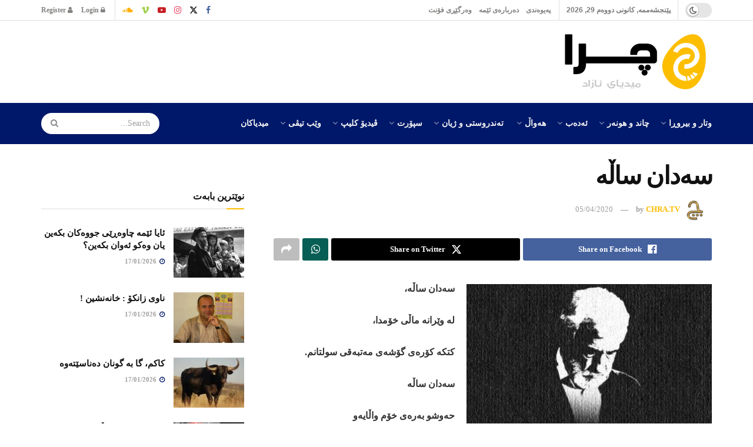

--- FILE ---
content_type: text/html; charset=UTF-8
request_url: https://chra.tv/%D8%B3%DB%95%D8%AF%D8%A7%D9%86-%D8%B3%D8%A7%DA%B5%DB%95/
body_size: 57993
content:
<!doctype html>
<!--[if lt IE 7]> <html class="no-js lt-ie9 lt-ie8 lt-ie7" dir="rtl" lang="ckb"> <![endif]-->
<!--[if IE 7]>    <html class="no-js lt-ie9 lt-ie8" dir="rtl" lang="ckb"> <![endif]-->
<!--[if IE 8]>    <html class="no-js lt-ie9" dir="rtl" lang="ckb"> <![endif]-->
<!--[if IE 9]>    <html class="no-js lt-ie10" dir="rtl" lang="ckb"> <![endif]-->
<!--[if gt IE 8]><!--> <html class="no-js" dir="rtl" lang="ckb"> <!--<![endif]-->
<head>
    <meta http-equiv="Content-Type" content="text/html; charset=UTF-8" />
    <meta name='viewport' content='width=device-width, initial-scale=1, user-scalable=yes' />
    <link rel="profile" href="http://gmpg.org/xfn/11" />
    <link rel="pingback" href="https://chra.tv/xmlrpc.php" />
    <meta name="theme-color" content="#001869">
             <meta name="msapplication-navbutton-color" content="#001869">
             <meta name="apple-mobile-web-app-status-bar-style" content="#001869"><title>سەدان ساڵە &#8211; CHRA.TV</title>
<meta name='robots' content='max-image-preview:large' />
<meta property="og:type" content="article">
<meta property="og:title" content="سەدان ساڵە">
<meta property="og:site_name" content="CHRA.TV">
<meta property="og:description" content="سەدان ساڵە، لە وێرانە ماڵی خۆمدا، كتكە كۆرەی گۆشەی مەتبەقی سولتانم. سەدان ساڵە حەوشو بەرەی خۆم واڵایەو لەبەر دەرگەی دزانی">
<meta property="og:url" content="https://chra.tv/%d8%b3%db%95%d8%af%d8%a7%d9%86-%d8%b3%d8%a7%da%b5%db%95/">
<meta property="og:image" content="https://chra.tv/wp-content/uploads/2020/04/abdulla-pashew.jpg">
<meta property="og:image:height" content="403">
<meta property="og:image:width" content="645">
<meta property="article:published_time" content="2020-04-05T18:53:28+02:00">
<meta property="article:modified_time" content="2020-04-06T00:39:04+02:00">
<meta property="article:author" content="https://www.facebook.com/chratv/">
<meta property="article:section" content="ئەدەب">
<meta name="twitter:card" content="summary_large_image">
<meta name="twitter:title" content="سەدان ساڵە">
<meta name="twitter:description" content="سەدان ساڵە، لە وێرانە ماڵی خۆمدا، كتكە كۆرەی گۆشەی مەتبەقی سولتانم. سەدان ساڵە حەوشو بەرەی خۆم واڵایەو لەبەر دەرگەی دزانی">
<meta name="twitter:url" content="https://chra.tv/%d8%b3%db%95%d8%af%d8%a7%d9%86-%d8%b3%d8%a7%da%b5%db%95/">
<meta name="twitter:site" content="https://twitter.com/chratv">
<meta name="twitter:image" content="https://chra.tv/wp-content/uploads/2020/04/abdulla-pashew.jpg">
<meta name="twitter:image:width" content="645">
<meta name="twitter:image:height" content="403">
<meta property="fb:app_id" content="1573395106497136">			<script defer src="[data-uri]"></script>
			<script defer src="[data-uri]"></script><link rel='dns-prefetch' href='//platform-api.sharethis.com' />
<link href='https://fonts.gstatic.com' crossorigin rel='preconnect' />
<link rel="alternate" type="application/rss+xml" title="Feed ـی CHRA.TV &raquo;" href="https://chra.tv/feed/" />
<link rel="alternate" type="application/rss+xml" title="Feed ـی لێدوانەکانی CHRA.TV &raquo;" href="https://chra.tv/comments/feed/" />
<link rel="alternate" type="application/rss+xml" title="Feed ـی لێدوانەکانی CHRA.TV &raquo; سەدان ساڵە" href="https://chra.tv/%d8%b3%db%95%d8%af%d8%a7%d9%86-%d8%b3%d8%a7%da%b5%db%95/feed/" />
<link rel="alternate" title="oEmbed (JSON)" type="application/json+oembed" href="https://chra.tv/wp-json/oembed/1.0/embed?url=https%3A%2F%2Fchra.tv%2F%25d8%25b3%25db%2595%25d8%25af%25d8%25a7%25d9%2586-%25d8%25b3%25d8%25a7%25da%25b5%25db%2595%2F" />
<link rel="alternate" title="oEmbed (XML)" type="text/xml+oembed" href="https://chra.tv/wp-json/oembed/1.0/embed?url=https%3A%2F%2Fchra.tv%2F%25d8%25b3%25db%2595%25d8%25af%25d8%25a7%25d9%2586-%25d8%25b3%25d8%25a7%25da%25b5%25db%2595%2F&#038;format=xml" />
<link rel="alternate" type="application/rss+xml" title="CHRA.TV &raquo; Stories Feed" href="https://chra.tv/web-stories/feed/"><style id='wp-img-auto-sizes-contain-inline-css' type='text/css'>
img:is([sizes=auto i],[sizes^="auto," i]){contain-intrinsic-size:3000px 1500px}
/*# sourceURL=wp-img-auto-sizes-contain-inline-css */
</style>
<style id='wp-emoji-styles-inline-css' type='text/css'>

	img.wp-smiley, img.emoji {
		display: inline !important;
		border: none !important;
		box-shadow: none !important;
		height: 1em !important;
		width: 1em !important;
		margin: 0 0.07em !important;
		vertical-align: -0.1em !important;
		background: none !important;
		padding: 0 !important;
	}
/*# sourceURL=wp-emoji-styles-inline-css */
</style>
<style id='wp-block-library-inline-css' type='text/css'>
:root{--wp-block-synced-color:#7a00df;--wp-block-synced-color--rgb:122,0,223;--wp-bound-block-color:var(--wp-block-synced-color);--wp-editor-canvas-background:#ddd;--wp-admin-theme-color:#007cba;--wp-admin-theme-color--rgb:0,124,186;--wp-admin-theme-color-darker-10:#006ba1;--wp-admin-theme-color-darker-10--rgb:0,107,160.5;--wp-admin-theme-color-darker-20:#005a87;--wp-admin-theme-color-darker-20--rgb:0,90,135;--wp-admin-border-width-focus:2px}@media (min-resolution:192dpi){:root{--wp-admin-border-width-focus:1.5px}}.wp-element-button{cursor:pointer}:root .has-very-light-gray-background-color{background-color:#eee}:root .has-very-dark-gray-background-color{background-color:#313131}:root .has-very-light-gray-color{color:#eee}:root .has-very-dark-gray-color{color:#313131}:root .has-vivid-green-cyan-to-vivid-cyan-blue-gradient-background{background:linear-gradient(135deg,#00d084,#0693e3)}:root .has-purple-crush-gradient-background{background:linear-gradient(135deg,#34e2e4,#4721fb 50%,#ab1dfe)}:root .has-hazy-dawn-gradient-background{background:linear-gradient(135deg,#faaca8,#dad0ec)}:root .has-subdued-olive-gradient-background{background:linear-gradient(135deg,#fafae1,#67a671)}:root .has-atomic-cream-gradient-background{background:linear-gradient(135deg,#fdd79a,#004a59)}:root .has-nightshade-gradient-background{background:linear-gradient(135deg,#330968,#31cdcf)}:root .has-midnight-gradient-background{background:linear-gradient(135deg,#020381,#2874fc)}:root{--wp--preset--font-size--normal:16px;--wp--preset--font-size--huge:42px}.has-regular-font-size{font-size:1em}.has-larger-font-size{font-size:2.625em}.has-normal-font-size{font-size:var(--wp--preset--font-size--normal)}.has-huge-font-size{font-size:var(--wp--preset--font-size--huge)}.has-text-align-center{text-align:center}.has-text-align-left{text-align:left}.has-text-align-right{text-align:right}.has-fit-text{white-space:nowrap!important}#end-resizable-editor-section{display:none}.aligncenter{clear:both}.items-justified-left{justify-content:flex-start}.items-justified-center{justify-content:center}.items-justified-right{justify-content:flex-end}.items-justified-space-between{justify-content:space-between}.screen-reader-text{border:0;clip-path:inset(50%);height:1px;margin:-1px;overflow:hidden;padding:0;position:absolute;width:1px;word-wrap:normal!important}.screen-reader-text:focus{background-color:#ddd;clip-path:none;color:#444;display:block;font-size:1em;height:auto;left:5px;line-height:normal;padding:15px 23px 14px;text-decoration:none;top:5px;width:auto;z-index:100000}html :where(.has-border-color){border-style:solid}html :where([style*=border-top-color]){border-top-style:solid}html :where([style*=border-right-color]){border-right-style:solid}html :where([style*=border-bottom-color]){border-bottom-style:solid}html :where([style*=border-left-color]){border-left-style:solid}html :where([style*=border-width]){border-style:solid}html :where([style*=border-top-width]){border-top-style:solid}html :where([style*=border-right-width]){border-right-style:solid}html :where([style*=border-bottom-width]){border-bottom-style:solid}html :where([style*=border-left-width]){border-left-style:solid}html :where(img[class*=wp-image-]){height:auto;max-width:100%}:where(figure){margin:0 0 1em}html :where(.is-position-sticky){--wp-admin--admin-bar--position-offset:var(--wp-admin--admin-bar--height,0px)}@media screen and (max-width:600px){html :where(.is-position-sticky){--wp-admin--admin-bar--position-offset:0px}}

/*# sourceURL=wp-block-library-inline-css */
</style><style id='global-styles-inline-css' type='text/css'>
:root{--wp--preset--aspect-ratio--square: 1;--wp--preset--aspect-ratio--4-3: 4/3;--wp--preset--aspect-ratio--3-4: 3/4;--wp--preset--aspect-ratio--3-2: 3/2;--wp--preset--aspect-ratio--2-3: 2/3;--wp--preset--aspect-ratio--16-9: 16/9;--wp--preset--aspect-ratio--9-16: 9/16;--wp--preset--color--black: #000000;--wp--preset--color--cyan-bluish-gray: #abb8c3;--wp--preset--color--white: #ffffff;--wp--preset--color--pale-pink: #f78da7;--wp--preset--color--vivid-red: #cf2e2e;--wp--preset--color--luminous-vivid-orange: #ff6900;--wp--preset--color--luminous-vivid-amber: #fcb900;--wp--preset--color--light-green-cyan: #7bdcb5;--wp--preset--color--vivid-green-cyan: #00d084;--wp--preset--color--pale-cyan-blue: #8ed1fc;--wp--preset--color--vivid-cyan-blue: #0693e3;--wp--preset--color--vivid-purple: #9b51e0;--wp--preset--gradient--vivid-cyan-blue-to-vivid-purple: linear-gradient(135deg,rgb(6,147,227) 0%,rgb(155,81,224) 100%);--wp--preset--gradient--light-green-cyan-to-vivid-green-cyan: linear-gradient(135deg,rgb(122,220,180) 0%,rgb(0,208,130) 100%);--wp--preset--gradient--luminous-vivid-amber-to-luminous-vivid-orange: linear-gradient(135deg,rgb(252,185,0) 0%,rgb(255,105,0) 100%);--wp--preset--gradient--luminous-vivid-orange-to-vivid-red: linear-gradient(135deg,rgb(255,105,0) 0%,rgb(207,46,46) 100%);--wp--preset--gradient--very-light-gray-to-cyan-bluish-gray: linear-gradient(135deg,rgb(238,238,238) 0%,rgb(169,184,195) 100%);--wp--preset--gradient--cool-to-warm-spectrum: linear-gradient(135deg,rgb(74,234,220) 0%,rgb(151,120,209) 20%,rgb(207,42,186) 40%,rgb(238,44,130) 60%,rgb(251,105,98) 80%,rgb(254,248,76) 100%);--wp--preset--gradient--blush-light-purple: linear-gradient(135deg,rgb(255,206,236) 0%,rgb(152,150,240) 100%);--wp--preset--gradient--blush-bordeaux: linear-gradient(135deg,rgb(254,205,165) 0%,rgb(254,45,45) 50%,rgb(107,0,62) 100%);--wp--preset--gradient--luminous-dusk: linear-gradient(135deg,rgb(255,203,112) 0%,rgb(199,81,192) 50%,rgb(65,88,208) 100%);--wp--preset--gradient--pale-ocean: linear-gradient(135deg,rgb(255,245,203) 0%,rgb(182,227,212) 50%,rgb(51,167,181) 100%);--wp--preset--gradient--electric-grass: linear-gradient(135deg,rgb(202,248,128) 0%,rgb(113,206,126) 100%);--wp--preset--gradient--midnight: linear-gradient(135deg,rgb(2,3,129) 0%,rgb(40,116,252) 100%);--wp--preset--font-size--small: 13px;--wp--preset--font-size--medium: 20px;--wp--preset--font-size--large: 36px;--wp--preset--font-size--x-large: 42px;--wp--preset--font-family--noto-naskh-arabic: Noto Naskh Arabic;--wp--preset--font-family--noto-sans-arabic: Noto Sans Arabic;--wp--preset--spacing--20: 0.44rem;--wp--preset--spacing--30: 0.67rem;--wp--preset--spacing--40: 1rem;--wp--preset--spacing--50: 1.5rem;--wp--preset--spacing--60: 2.25rem;--wp--preset--spacing--70: 3.38rem;--wp--preset--spacing--80: 5.06rem;--wp--preset--shadow--natural: 6px 6px 9px rgba(0, 0, 0, 0.2);--wp--preset--shadow--deep: 12px 12px 50px rgba(0, 0, 0, 0.4);--wp--preset--shadow--sharp: 6px 6px 0px rgba(0, 0, 0, 0.2);--wp--preset--shadow--outlined: 6px 6px 0px -3px rgb(255, 255, 255), 6px 6px rgb(0, 0, 0);--wp--preset--shadow--crisp: 6px 6px 0px rgb(0, 0, 0);}:where(.is-layout-flex){gap: 0.5em;}:where(.is-layout-grid){gap: 0.5em;}body .is-layout-flex{display: flex;}.is-layout-flex{flex-wrap: wrap;align-items: center;}.is-layout-flex > :is(*, div){margin: 0;}body .is-layout-grid{display: grid;}.is-layout-grid > :is(*, div){margin: 0;}:where(.wp-block-columns.is-layout-flex){gap: 2em;}:where(.wp-block-columns.is-layout-grid){gap: 2em;}:where(.wp-block-post-template.is-layout-flex){gap: 1.25em;}:where(.wp-block-post-template.is-layout-grid){gap: 1.25em;}.has-black-color{color: var(--wp--preset--color--black) !important;}.has-cyan-bluish-gray-color{color: var(--wp--preset--color--cyan-bluish-gray) !important;}.has-white-color{color: var(--wp--preset--color--white) !important;}.has-pale-pink-color{color: var(--wp--preset--color--pale-pink) !important;}.has-vivid-red-color{color: var(--wp--preset--color--vivid-red) !important;}.has-luminous-vivid-orange-color{color: var(--wp--preset--color--luminous-vivid-orange) !important;}.has-luminous-vivid-amber-color{color: var(--wp--preset--color--luminous-vivid-amber) !important;}.has-light-green-cyan-color{color: var(--wp--preset--color--light-green-cyan) !important;}.has-vivid-green-cyan-color{color: var(--wp--preset--color--vivid-green-cyan) !important;}.has-pale-cyan-blue-color{color: var(--wp--preset--color--pale-cyan-blue) !important;}.has-vivid-cyan-blue-color{color: var(--wp--preset--color--vivid-cyan-blue) !important;}.has-vivid-purple-color{color: var(--wp--preset--color--vivid-purple) !important;}.has-black-background-color{background-color: var(--wp--preset--color--black) !important;}.has-cyan-bluish-gray-background-color{background-color: var(--wp--preset--color--cyan-bluish-gray) !important;}.has-white-background-color{background-color: var(--wp--preset--color--white) !important;}.has-pale-pink-background-color{background-color: var(--wp--preset--color--pale-pink) !important;}.has-vivid-red-background-color{background-color: var(--wp--preset--color--vivid-red) !important;}.has-luminous-vivid-orange-background-color{background-color: var(--wp--preset--color--luminous-vivid-orange) !important;}.has-luminous-vivid-amber-background-color{background-color: var(--wp--preset--color--luminous-vivid-amber) !important;}.has-light-green-cyan-background-color{background-color: var(--wp--preset--color--light-green-cyan) !important;}.has-vivid-green-cyan-background-color{background-color: var(--wp--preset--color--vivid-green-cyan) !important;}.has-pale-cyan-blue-background-color{background-color: var(--wp--preset--color--pale-cyan-blue) !important;}.has-vivid-cyan-blue-background-color{background-color: var(--wp--preset--color--vivid-cyan-blue) !important;}.has-vivid-purple-background-color{background-color: var(--wp--preset--color--vivid-purple) !important;}.has-black-border-color{border-color: var(--wp--preset--color--black) !important;}.has-cyan-bluish-gray-border-color{border-color: var(--wp--preset--color--cyan-bluish-gray) !important;}.has-white-border-color{border-color: var(--wp--preset--color--white) !important;}.has-pale-pink-border-color{border-color: var(--wp--preset--color--pale-pink) !important;}.has-vivid-red-border-color{border-color: var(--wp--preset--color--vivid-red) !important;}.has-luminous-vivid-orange-border-color{border-color: var(--wp--preset--color--luminous-vivid-orange) !important;}.has-luminous-vivid-amber-border-color{border-color: var(--wp--preset--color--luminous-vivid-amber) !important;}.has-light-green-cyan-border-color{border-color: var(--wp--preset--color--light-green-cyan) !important;}.has-vivid-green-cyan-border-color{border-color: var(--wp--preset--color--vivid-green-cyan) !important;}.has-pale-cyan-blue-border-color{border-color: var(--wp--preset--color--pale-cyan-blue) !important;}.has-vivid-cyan-blue-border-color{border-color: var(--wp--preset--color--vivid-cyan-blue) !important;}.has-vivid-purple-border-color{border-color: var(--wp--preset--color--vivid-purple) !important;}.has-vivid-cyan-blue-to-vivid-purple-gradient-background{background: var(--wp--preset--gradient--vivid-cyan-blue-to-vivid-purple) !important;}.has-light-green-cyan-to-vivid-green-cyan-gradient-background{background: var(--wp--preset--gradient--light-green-cyan-to-vivid-green-cyan) !important;}.has-luminous-vivid-amber-to-luminous-vivid-orange-gradient-background{background: var(--wp--preset--gradient--luminous-vivid-amber-to-luminous-vivid-orange) !important;}.has-luminous-vivid-orange-to-vivid-red-gradient-background{background: var(--wp--preset--gradient--luminous-vivid-orange-to-vivid-red) !important;}.has-very-light-gray-to-cyan-bluish-gray-gradient-background{background: var(--wp--preset--gradient--very-light-gray-to-cyan-bluish-gray) !important;}.has-cool-to-warm-spectrum-gradient-background{background: var(--wp--preset--gradient--cool-to-warm-spectrum) !important;}.has-blush-light-purple-gradient-background{background: var(--wp--preset--gradient--blush-light-purple) !important;}.has-blush-bordeaux-gradient-background{background: var(--wp--preset--gradient--blush-bordeaux) !important;}.has-luminous-dusk-gradient-background{background: var(--wp--preset--gradient--luminous-dusk) !important;}.has-pale-ocean-gradient-background{background: var(--wp--preset--gradient--pale-ocean) !important;}.has-electric-grass-gradient-background{background: var(--wp--preset--gradient--electric-grass) !important;}.has-midnight-gradient-background{background: var(--wp--preset--gradient--midnight) !important;}.has-small-font-size{font-size: var(--wp--preset--font-size--small) !important;}.has-medium-font-size{font-size: var(--wp--preset--font-size--medium) !important;}.has-large-font-size{font-size: var(--wp--preset--font-size--large) !important;}.has-x-large-font-size{font-size: var(--wp--preset--font-size--x-large) !important;}.has-noto-naskh-arabic-font-family{font-family: var(--wp--preset--font-family--noto-naskh-arabic) !important;}.has-noto-sans-arabic-font-family{font-family: var(--wp--preset--font-family--noto-sans-arabic) !important;}
/*# sourceURL=global-styles-inline-css */
</style>

<style id='classic-theme-styles-inline-css' type='text/css'>
/*! This file is auto-generated */
.wp-block-button__link{color:#fff;background-color:#32373c;border-radius:9999px;box-shadow:none;text-decoration:none;padding:calc(.667em + 2px) calc(1.333em + 2px);font-size:1.125em}.wp-block-file__button{background:#32373c;color:#fff;text-decoration:none}
/*# sourceURL=/wp-includes/css/classic-themes.min.css */
</style>
<link rel='stylesheet' id='contact-form-7-css' href='https://chra.tv/wp-content/plugins/contact-form-7/includes/css/styles.css?ver=6.1.4' type='text/css' media='all' />
<link rel='stylesheet' id='contact-form-7-rtl-css' href='https://chra.tv/wp-content/plugins/contact-form-7/includes/css/styles-rtl.css?ver=6.1.4' type='text/css' media='all' />
<link rel='stylesheet' id='jnews-podcast-css' href='https://chra.tv/wp-content/plugins/jnews-podcast/assets/css/plugin.css?ver=12.0.1' type='text/css' media='all' />
<link rel='stylesheet' id='jnews-podcast-darkmode-css' href='https://chra.tv/wp-content/plugins/jnews-podcast/assets/css/darkmode.css?ver=12.0.1' type='text/css' media='all' />
<link rel='stylesheet' id='share-this-share-buttons-sticky-css' href='https://chra.tv/wp-content/plugins/sharethis-share-buttons/css/mu-style.css?ver=1754712681' type='text/css' media='all' />
<link rel='stylesheet' id='js_composer_front-css' href='https://chra.tv/wp-content/plugins/js_composer/assets/css/js_composer.min.css?ver=8.7.2' type='text/css' media='all' />
<link rel='stylesheet' id='font-awesome-css' href='https://chra.tv/wp-content/themes/jnews/assets/fonts/font-awesome/font-awesome.min.css?ver=12.0.3' type='text/css' media='all' />
<link rel='stylesheet' id='jnews-frontend-css' href='https://chra.tv/wp-content/themes/jnews/assets/dist/frontend.min.css?ver=12.0.3' type='text/css' media='all' />
<link rel='stylesheet' id='jnews-js-composer-css' href='https://chra.tv/wp-content/themes/jnews/assets/css/js-composer-frontend.css?ver=12.0.3' type='text/css' media='all' />
<link rel='stylesheet' id='jnews-style-css' href='https://chra.tv/wp-content/themes/jnews/style.css?ver=12.0.3' type='text/css' media='all' />
<link rel='stylesheet' id='jnews-darkmode-css' href='https://chra.tv/wp-content/themes/jnews/assets/css/darkmode.css?ver=12.0.3' type='text/css' media='all' />
<link rel='stylesheet' id='jnews-rtl-css' href='https://chra.tv/wp-content/themes/jnews/assets/css/rtl.css?ver=12.0.3' type='text/css' media='all' />
<link rel='stylesheet' id='jnews-scheme-css' href='https://chra.tv/wp-content/uploads/jnews/scheme.css?ver=1766728823' type='text/css' media='all' />
<link rel='stylesheet' id='jnews-social-login-style-css' href='https://chra.tv/wp-content/plugins/jnews-social-login/assets/css/plugin.css?ver=12.0.0' type='text/css' media='all' />
<link rel='stylesheet' id='jnews-tiktok-css' href='https://chra.tv/wp-content/plugins/jnews-tiktok/assets/css/frontend.css?ver=12.0.0' type='text/css' media='all' />
<link rel='stylesheet' id='jnews-select-share-css' href='https://chra.tv/wp-content/plugins/jnews-social-share/assets/css/plugin.css' type='text/css' media='all' />
<link rel='stylesheet' id='jnews-weather-style-css' href='https://chra.tv/wp-content/plugins/jnews-weather/assets/css/plugin.css?ver=12.0.0' type='text/css' media='all' />
<script type="text/javascript" src="https://chra.tv/wp-includes/js/jquery/jquery.min.js?ver=3.7.1" id="jquery-core-js"></script>
<script defer type="text/javascript" src="https://chra.tv/wp-includes/js/jquery/jquery-migrate.min.js?ver=3.4.1" id="jquery-migrate-js"></script>
<script defer type="text/javascript" src="//platform-api.sharethis.com/js/sharethis.js?ver=2.3.6#property=634112dcbf73b0001afa1bae&amp;product=inline-buttons&amp;source=sharethis-share-buttons-wordpress" id="share-this-share-buttons-mu-js"></script>
<script defer src="data:text/javascript;base64,"></script><link rel="https://api.w.org/" href="https://chra.tv/wp-json/" /><link rel="alternate" title="JSON" type="application/json" href="https://chra.tv/wp-json/wp/v2/posts/3754" /><link rel="EditURI" type="application/rsd+xml" title="RSD" href="https://chra.tv/xmlrpc.php?rsd" />
<meta name="generator" content="WordPress 6.9" />
<link rel="canonical" href="https://chra.tv/%d8%b3%db%95%d8%af%d8%a7%d9%86-%d8%b3%d8%a7%da%b5%db%95/" />
<link rel='shortlink' href='https://chra.tv/?p=3754' />

	<script defer src="[data-uri]"></script>

<meta name="generator" content="Powered by WPBakery Page Builder - drag and drop page builder for WordPress."/>
<script type='application/ld+json'>{"@context":"http:\/\/schema.org","@type":"Person","url":"https:\/\/chra.tv\/","name":"","sameAs":["https:\/\/www.facebook.com\/chratv","https:\/\/twitter.com\/chratv","https:\/\/www.instagram.com\/chra.tv\/","https:\/\/www.youtube.com\/user\/BeSansor","https:\/\/vimeo.com\/chratv","https:\/\/soundcloud.com\/chratv"]}</script>
<script type='application/ld+json'>{"@context":"http:\/\/schema.org","@type":"WebSite","@id":"https:\/\/chra.tv\/#website","url":"https:\/\/chra.tv\/","name":"","potentialAction":{"@type":"SearchAction","target":"https:\/\/chra.tv\/?s={search_term_string}","query-input":"required name=search_term_string"}}</script>
<link rel="icon" href="https://chra.tv/wp-content/uploads/2022/07/cropped-chralogo1-32x32.png" sizes="32x32" />
<link rel="icon" href="https://chra.tv/wp-content/uploads/2022/07/cropped-chralogo1-192x192.png" sizes="192x192" />
<link rel="apple-touch-icon" href="https://chra.tv/wp-content/uploads/2022/07/cropped-chralogo1-180x180.png" />
<meta name="msapplication-TileImage" content="https://chra.tv/wp-content/uploads/2022/07/cropped-chralogo1-270x270.png" />
<style id="jeg_dynamic_css" type="text/css" data-type="jeg_custom-css">body { --j-accent-color : #ffbd00; --j-alt-color : #001869; --j-heading-color : #111111; } a, .jeg_menu_style_5>li>a:hover, .jeg_menu_style_5>li.sfHover>a, .jeg_menu_style_5>li.current-menu-item>a, .jeg_menu_style_5>li.current-menu-ancestor>a, .jeg_navbar .jeg_menu:not(.jeg_main_menu)>li>a:hover, .jeg_midbar .jeg_menu:not(.jeg_main_menu)>li>a:hover, .jeg_side_tabs li.active, .jeg_block_heading_5 strong, .jeg_block_heading_6 strong, .jeg_block_heading_7 strong, .jeg_block_heading_8 strong, .jeg_subcat_list li a:hover, .jeg_subcat_list li button:hover, .jeg_pl_lg_7 .jeg_thumb .jeg_post_category a, .jeg_pl_xs_2:before, .jeg_pl_xs_4 .jeg_postblock_content:before, .jeg_postblock .jeg_post_title a:hover, .jeg_hero_style_6 .jeg_post_title a:hover, .jeg_sidefeed .jeg_pl_xs_3 .jeg_post_title a:hover, .widget_jnews_popular .jeg_post_title a:hover, .jeg_meta_author a, .widget_archive li a:hover, .widget_pages li a:hover, .widget_meta li a:hover, .widget_recent_entries li a:hover, .widget_rss li a:hover, .widget_rss cite, .widget_categories li a:hover, .widget_categories li.current-cat>a, #breadcrumbs a:hover, .jeg_share_count .counts, .commentlist .bypostauthor>.comment-body>.comment-author>.fn, span.required, .jeg_review_title, .bestprice .price, .authorlink a:hover, .jeg_vertical_playlist .jeg_video_playlist_play_icon, .jeg_vertical_playlist .jeg_video_playlist_item.active .jeg_video_playlist_thumbnail:before, .jeg_horizontal_playlist .jeg_video_playlist_play, .woocommerce li.product .pricegroup .button, .widget_display_forums li a:hover, .widget_display_topics li:before, .widget_display_replies li:before, .widget_display_views li:before, .bbp-breadcrumb a:hover, .jeg_mobile_menu li.sfHover>a, .jeg_mobile_menu li a:hover, .split-template-6 .pagenum, .jeg_mobile_menu_style_5>li>a:hover, .jeg_mobile_menu_style_5>li.sfHover>a, .jeg_mobile_menu_style_5>li.current-menu-item>a, .jeg_mobile_menu_style_5>li.current-menu-ancestor>a, .jeg_mobile_menu.jeg_menu_dropdown li.open > div > a ,.jeg_menu_dropdown.language-swicher .sub-menu li a:hover { color : #ffbd00; } .jeg_menu_style_1>li>a:before, .jeg_menu_style_2>li>a:before, .jeg_menu_style_3>li>a:before, .jeg_side_toggle, .jeg_slide_caption .jeg_post_category a, .jeg_slider_type_1_wrapper .tns-controls button.tns-next, .jeg_block_heading_1 .jeg_block_title span, .jeg_block_heading_2 .jeg_block_title span, .jeg_block_heading_3, .jeg_block_heading_4 .jeg_block_title span, .jeg_block_heading_6:after, .jeg_pl_lg_box .jeg_post_category a, .jeg_pl_md_box .jeg_post_category a, .jeg_readmore:hover, .jeg_thumb .jeg_post_category a, .jeg_block_loadmore a:hover, .jeg_postblock.alt .jeg_block_loadmore a:hover, .jeg_block_loadmore a.active, .jeg_postblock_carousel_2 .jeg_post_category a, .jeg_heroblock .jeg_post_category a, .jeg_pagenav_1 .page_number.active, .jeg_pagenav_1 .page_number.active:hover, input[type="submit"], .btn, .button, .widget_tag_cloud a:hover, .popularpost_item:hover .jeg_post_title a:before, .jeg_splitpost_4 .page_nav, .jeg_splitpost_5 .page_nav, .jeg_post_via a:hover, .jeg_post_source a:hover, .jeg_post_tags a:hover, .comment-reply-title small a:before, .comment-reply-title small a:after, .jeg_storelist .productlink, .authorlink li.active a:before, .jeg_footer.dark .socials_widget:not(.nobg) a:hover .fa,.jeg_footer.dark .socials_widget:not(.nobg) a:hover > span.jeg-icon, div.jeg_breakingnews_title, .jeg_overlay_slider_bottom_wrapper .tns-controls button, .jeg_overlay_slider_bottom_wrapper .tns-controls button:hover, .jeg_vertical_playlist .jeg_video_playlist_current, .woocommerce span.onsale, .woocommerce #respond input#submit:hover, .woocommerce a.button:hover, .woocommerce button.button:hover, .woocommerce input.button:hover, .woocommerce #respond input#submit.alt, .woocommerce a.button.alt, .woocommerce button.button.alt, .woocommerce input.button.alt, .jeg_popup_post .caption, .jeg_footer.dark input[type="submit"], .jeg_footer.dark .btn, .jeg_footer.dark .button, .footer_widget.widget_tag_cloud a:hover, .jeg_inner_content .content-inner .jeg_post_category a:hover, #buddypress .standard-form button, #buddypress a.button, #buddypress input[type="submit"], #buddypress input[type="button"], #buddypress input[type="reset"], #buddypress ul.button-nav li a, #buddypress .generic-button a, #buddypress .generic-button button, #buddypress .comment-reply-link, #buddypress a.bp-title-button, #buddypress.buddypress-wrap .members-list li .user-update .activity-read-more a, div#buddypress .standard-form button:hover, div#buddypress a.button:hover, div#buddypress input[type="submit"]:hover, div#buddypress input[type="button"]:hover, div#buddypress input[type="reset"]:hover, div#buddypress ul.button-nav li a:hover, div#buddypress .generic-button a:hover, div#buddypress .generic-button button:hover, div#buddypress .comment-reply-link:hover, div#buddypress a.bp-title-button:hover, div#buddypress.buddypress-wrap .members-list li .user-update .activity-read-more a:hover, #buddypress #item-nav .item-list-tabs ul li a:before, .jeg_inner_content .jeg_meta_container .follow-wrapper a { background-color : #ffbd00; } .jeg_block_heading_7 .jeg_block_title span, .jeg_readmore:hover, .jeg_block_loadmore a:hover, .jeg_block_loadmore a.active, .jeg_pagenav_1 .page_number.active, .jeg_pagenav_1 .page_number.active:hover, .jeg_pagenav_3 .page_number:hover, .jeg_prevnext_post a:hover h3, .jeg_overlay_slider .jeg_post_category, .jeg_sidefeed .jeg_post.active, .jeg_vertical_playlist.jeg_vertical_playlist .jeg_video_playlist_item.active .jeg_video_playlist_thumbnail img, .jeg_horizontal_playlist .jeg_video_playlist_item.active { border-color : #ffbd00; } .jeg_tabpost_nav li.active, .woocommerce div.product .woocommerce-tabs ul.tabs li.active, .jeg_mobile_menu_style_1>li.current-menu-item a, .jeg_mobile_menu_style_1>li.current-menu-ancestor a, .jeg_mobile_menu_style_2>li.current-menu-item::after, .jeg_mobile_menu_style_2>li.current-menu-ancestor::after, .jeg_mobile_menu_style_3>li.current-menu-item::before, .jeg_mobile_menu_style_3>li.current-menu-ancestor::before { border-bottom-color : #ffbd00; } .jeg_post_share .jeg-icon svg { fill : #ffbd00; } .jeg_post_meta .fa, .jeg_post_meta .jpwt-icon, .entry-header .jeg_post_meta .fa, .jeg_review_stars, .jeg_price_review_list { color : #001869; } .jeg_share_button.share-float.share-monocrhome a { background-color : #001869; } h1,h2,h3,h4,h5,h6,.jeg_post_title a,.entry-header .jeg_post_title,.jeg_hero_style_7 .jeg_post_title a,.jeg_block_title,.jeg_splitpost_bar .current_title,.jeg_video_playlist_title,.gallery-caption,.jeg_push_notification_button>a.button { color : #111111; } .split-template-9 .pagenum, .split-template-10 .pagenum, .split-template-11 .pagenum, .split-template-12 .pagenum, .split-template-13 .pagenum, .split-template-15 .pagenum, .split-template-18 .pagenum, .split-template-20 .pagenum, .split-template-19 .current_title span, .split-template-20 .current_title span { background-color : #111111; } .jeg_topbar, .jeg_topbar.dark, .jeg_topbar.custom { background : #ffffff; } .jeg_topbar, .jeg_topbar.dark { color : #848582; border-top-width : 0px; border-top-color : #111111; } .jeg_header .jeg_bottombar.jeg_navbar,.jeg_bottombar .jeg_nav_icon { height : 70px; } .jeg_header .jeg_bottombar.jeg_navbar, .jeg_header .jeg_bottombar .jeg_main_menu:not(.jeg_menu_style_1) > li > a, .jeg_header .jeg_bottombar .jeg_menu_style_1 > li, .jeg_header .jeg_bottombar .jeg_menu:not(.jeg_main_menu) > li > a { line-height : 70px; } .jeg_bottombar .jeg_logo_img { max-height : 70px; } .jeg_header .jeg_bottombar.jeg_navbar_wrapper:not(.jeg_navbar_boxed), .jeg_header .jeg_bottombar.jeg_navbar_boxed .jeg_nav_row { background : #001869; } .jeg_header .jeg_bottombar, .jeg_header .jeg_bottombar.jeg_navbar_dark, .jeg_bottombar.jeg_navbar_boxed .jeg_nav_row, .jeg_bottombar.jeg_navbar_dark.jeg_navbar_boxed .jeg_nav_row { border-bottom-width : 0px; } .jeg_header_wrapper .jeg_bottombar, .jeg_header_wrapper .jeg_bottombar.jeg_navbar_dark, .jeg_bottombar.jeg_navbar_boxed .jeg_nav_row, .jeg_bottombar.jeg_navbar_dark.jeg_navbar_boxed .jeg_nav_row { border-bottom-color : #ffbd00; } .jeg_header_sticky .jeg_navbar_wrapper:not(.jeg_navbar_boxed), .jeg_header_sticky .jeg_navbar_boxed .jeg_nav_row { background : #001869; } .jeg_stickybar, .jeg_stickybar.dark { border-bottom-width : 0px; } .jeg_top_date { color : #7c7c7c; } .jeg_nav_search { width : 100%; } .jeg_header .jeg_search_no_expand .jeg_search_form .jeg_search_input { background-color : #ffffff; } .jeg_header .jeg_search_no_expand .jeg_search_form button.jeg_search_button { color : #888888; } .jeg_header .jeg_search_wrapper.jeg_search_no_expand .jeg_search_form .jeg_search_input { color : #111111; } .jeg_header .jeg_search_no_expand .jeg_search_form .jeg_search_input::-webkit-input-placeholder { color : #a0a0a0; } .jeg_header .jeg_search_no_expand .jeg_search_form .jeg_search_input:-moz-placeholder { color : #a0a0a0; } .jeg_header .jeg_search_no_expand .jeg_search_form .jeg_search_input::-moz-placeholder { color : #a0a0a0; } .jeg_header .jeg_search_no_expand .jeg_search_form .jeg_search_input:-ms-input-placeholder { color : #a0a0a0; } .jeg_footer_content,.jeg_footer.dark .jeg_footer_content { background-color : #111111; color : #f7f7f7; } .jeg_footer_secondary,.jeg_footer.dark .jeg_footer_secondary { border-top-color : #ffffff; } .jeg_footer_2 .footer_column,.jeg_footer_2.dark .footer_column { border-right-color : #ffffff; } .jeg_footer_5 .jeg_footer_social, .jeg_footer_5 .footer_column, .jeg_footer_5 .jeg_footer_secondary,.jeg_footer_5.dark .jeg_footer_social,.jeg_footer_5.dark .footer_column,.jeg_footer_5.dark .jeg_footer_secondary { border-color : #ffffff; } .jeg_footer_secondary,.jeg_footer.dark .jeg_footer_secondary,.jeg_footer_bottom,.jeg_footer.dark .jeg_footer_bottom,.jeg_footer_sidecontent .jeg_footer_primary { color : #ffffff; } .jeg_menu_footer a,.jeg_footer.dark .jeg_menu_footer a,.jeg_footer_sidecontent .jeg_footer_primary .col-md-7 .jeg_menu_footer a { color : #ffffff; } body,input,textarea,select,.chosen-container-single .chosen-single,.btn,.button { font-family: "Helvetica Neue", Helvetica, Roboto, Arial, sans-serif; } .jeg_header, .jeg_mobile_wrapper { font-family: "Helvetica Neue", Helvetica, Roboto, Arial, sans-serif; } .jeg_main_menu > li > a { font-family: "Helvetica Neue", Helvetica, Roboto, Arial, sans-serif; } h3.jeg_block_title, .jeg_footer .jeg_footer_heading h3, .jeg_footer .widget h2, .jeg_tabpost_nav li { font-family: "Helvetica Neue", Helvetica, Roboto, Arial, sans-serif; } .jeg_post_title, .entry-header .jeg_post_title, .jeg_single_tpl_2 .entry-header .jeg_post_title, .jeg_single_tpl_3 .entry-header .jeg_post_title, .jeg_single_tpl_6 .entry-header .jeg_post_title, .jeg_content .jeg_custom_title_wrapper .jeg_post_title { font-family: "Helvetica Neue", Helvetica, Roboto, Arial, sans-serif; } .jeg_post_excerpt p, .content-inner p { font-family: "Helvetica Neue", Helvetica, Roboto, Arial, sans-serif; } .jeg_thumb .jeg_post_category a,.jeg_pl_lg_box .jeg_post_category a,.jeg_pl_md_box .jeg_post_category a,.jeg_postblock_carousel_2 .jeg_post_category a,.jeg_heroblock .jeg_post_category a,.jeg_slide_caption .jeg_post_category a { background-color : #001869; } .jeg_overlay_slider .jeg_post_category,.jeg_thumb .jeg_post_category a,.jeg_pl_lg_box .jeg_post_category a,.jeg_pl_md_box .jeg_post_category a,.jeg_postblock_carousel_2 .jeg_post_category a,.jeg_heroblock .jeg_post_category a,.jeg_slide_caption .jeg_post_category a { border-color : #001869; } </style><style type="text/css">
					.no_thumbnail .jeg_thumb,
					.thumbnail-container.no_thumbnail {
					    display: none !important;
					}
					.jeg_search_result .jeg_pl_xs_3.no_thumbnail .jeg_postblock_content,
					.jeg_sidefeed .jeg_pl_xs_3.no_thumbnail .jeg_postblock_content,
					.jeg_pl_sm.no_thumbnail .jeg_postblock_content {
					    margin-left: 0;
					}
					.jeg_postblock_11 .no_thumbnail .jeg_postblock_content,
					.jeg_postblock_12 .no_thumbnail .jeg_postblock_content,
					.jeg_postblock_12.jeg_col_3o3 .no_thumbnail .jeg_postblock_content  {
					    margin-top: 0;
					}
					.jeg_postblock_15 .jeg_pl_md_box.no_thumbnail .jeg_postblock_content,
					.jeg_postblock_19 .jeg_pl_md_box.no_thumbnail .jeg_postblock_content,
					.jeg_postblock_24 .jeg_pl_md_box.no_thumbnail .jeg_postblock_content,
					.jeg_sidefeed .jeg_pl_md_box .jeg_postblock_content {
					    position: relative;
					}
					.jeg_postblock_carousel_2 .no_thumbnail .jeg_post_title a,
					.jeg_postblock_carousel_2 .no_thumbnail .jeg_post_title a:hover,
					.jeg_postblock_carousel_2 .no_thumbnail .jeg_post_meta .fa {
					    color: #212121 !important;
					} 
					.jnews-dark-mode .jeg_postblock_carousel_2 .no_thumbnail .jeg_post_title a,
					.jnews-dark-mode .jeg_postblock_carousel_2 .no_thumbnail .jeg_post_title a:hover,
					.jnews-dark-mode .jeg_postblock_carousel_2 .no_thumbnail .jeg_post_meta .fa {
					    color: #fff !important;
					} 
				</style>		<style type="text/css" id="wp-custom-css">
			#st-cmp-v2 .st-cmp-app.st-cmp-github-light-blue .st-cmp-settings {
    background-color: #1273de;
    display: none;
}
		</style>
			<!-- Fonts Plugin CSS - https://fontsplugin.com/ -->
	<style>
		/* Cached: January 28, 2026 at 12:08pm */
/* arabic */
@font-face {
  font-family: 'Noto Naskh Arabic';
  font-style: normal;
  font-weight: 400;
  font-display: optional;
  src: url(https://fonts.gstatic.com/s/notonaskharabic/v43/RrQKbpV-9Dd1b1OAGA6M9PkyDuVBeN2DHV20Lg.woff2) format('woff2');
  unicode-range: U+0600-06FF, U+0750-077F, U+0870-088E, U+0890-0891, U+0897-08E1, U+08E3-08FF, U+200C-200E, U+2010-2011, U+204F, U+2E41, U+FB50-FDFF, U+FE70-FE74, U+FE76-FEFC, U+102E0-102FB, U+10E60-10E7E, U+10EC2-10EC4, U+10EFC-10EFF, U+1EE00-1EE03, U+1EE05-1EE1F, U+1EE21-1EE22, U+1EE24, U+1EE27, U+1EE29-1EE32, U+1EE34-1EE37, U+1EE39, U+1EE3B, U+1EE42, U+1EE47, U+1EE49, U+1EE4B, U+1EE4D-1EE4F, U+1EE51-1EE52, U+1EE54, U+1EE57, U+1EE59, U+1EE5B, U+1EE5D, U+1EE5F, U+1EE61-1EE62, U+1EE64, U+1EE67-1EE6A, U+1EE6C-1EE72, U+1EE74-1EE77, U+1EE79-1EE7C, U+1EE7E, U+1EE80-1EE89, U+1EE8B-1EE9B, U+1EEA1-1EEA3, U+1EEA5-1EEA9, U+1EEAB-1EEBB, U+1EEF0-1EEF1;
}
/* math */
@font-face {
  font-family: 'Noto Naskh Arabic';
  font-style: normal;
  font-weight: 400;
  font-display: optional;
  src: url(https://fonts.gstatic.com/s/notonaskharabic/v43/RrQKbpV-9Dd1b1OAGA6M9PkyDuVBeN36HV20Lg.woff2) format('woff2');
  unicode-range: U+0302-0303, U+0305, U+0307-0308, U+0310, U+0312, U+0315, U+031A, U+0326-0327, U+032C, U+032F-0330, U+0332-0333, U+0338, U+033A, U+0346, U+034D, U+0391-03A1, U+03A3-03A9, U+03B1-03C9, U+03D1, U+03D5-03D6, U+03F0-03F1, U+03F4-03F5, U+2016-2017, U+2034-2038, U+203C, U+2040, U+2043, U+2047, U+2050, U+2057, U+205F, U+2070-2071, U+2074-208E, U+2090-209C, U+20D0-20DC, U+20E1, U+20E5-20EF, U+2100-2112, U+2114-2115, U+2117-2121, U+2123-214F, U+2190, U+2192, U+2194-21AE, U+21B0-21E5, U+21F1-21F2, U+21F4-2211, U+2213-2214, U+2216-22FF, U+2308-230B, U+2310, U+2319, U+231C-2321, U+2336-237A, U+237C, U+2395, U+239B-23B7, U+23D0, U+23DC-23E1, U+2474-2475, U+25AF, U+25B3, U+25B7, U+25BD, U+25C1, U+25CA, U+25CC, U+25FB, U+266D-266F, U+27C0-27FF, U+2900-2AFF, U+2B0E-2B11, U+2B30-2B4C, U+2BFE, U+3030, U+FF5B, U+FF5D, U+1D400-1D7FF, U+1EE00-1EEFF;
}
/* symbols */
@font-face {
  font-family: 'Noto Naskh Arabic';
  font-style: normal;
  font-weight: 400;
  font-display: optional;
  src: url(https://fonts.gstatic.com/s/notonaskharabic/v43/RrQKbpV-9Dd1b1OAGA6M9PkyDuVBeN3oHV20Lg.woff2) format('woff2');
  unicode-range: U+0001-000C, U+000E-001F, U+007F-009F, U+20DD-20E0, U+20E2-20E4, U+2150-218F, U+2190, U+2192, U+2194-2199, U+21AF, U+21E6-21F0, U+21F3, U+2218-2219, U+2299, U+22C4-22C6, U+2300-243F, U+2440-244A, U+2460-24FF, U+25A0-27BF, U+2800-28FF, U+2921-2922, U+2981, U+29BF, U+29EB, U+2B00-2BFF, U+4DC0-4DFF, U+FFF9-FFFB, U+10140-1018E, U+10190-1019C, U+101A0, U+101D0-101FD, U+102E0-102FB, U+10E60-10E7E, U+1D2C0-1D2D3, U+1D2E0-1D37F, U+1F000-1F0FF, U+1F100-1F1AD, U+1F1E6-1F1FF, U+1F30D-1F30F, U+1F315, U+1F31C, U+1F31E, U+1F320-1F32C, U+1F336, U+1F378, U+1F37D, U+1F382, U+1F393-1F39F, U+1F3A7-1F3A8, U+1F3AC-1F3AF, U+1F3C2, U+1F3C4-1F3C6, U+1F3CA-1F3CE, U+1F3D4-1F3E0, U+1F3ED, U+1F3F1-1F3F3, U+1F3F5-1F3F7, U+1F408, U+1F415, U+1F41F, U+1F426, U+1F43F, U+1F441-1F442, U+1F444, U+1F446-1F449, U+1F44C-1F44E, U+1F453, U+1F46A, U+1F47D, U+1F4A3, U+1F4B0, U+1F4B3, U+1F4B9, U+1F4BB, U+1F4BF, U+1F4C8-1F4CB, U+1F4D6, U+1F4DA, U+1F4DF, U+1F4E3-1F4E6, U+1F4EA-1F4ED, U+1F4F7, U+1F4F9-1F4FB, U+1F4FD-1F4FE, U+1F503, U+1F507-1F50B, U+1F50D, U+1F512-1F513, U+1F53E-1F54A, U+1F54F-1F5FA, U+1F610, U+1F650-1F67F, U+1F687, U+1F68D, U+1F691, U+1F694, U+1F698, U+1F6AD, U+1F6B2, U+1F6B9-1F6BA, U+1F6BC, U+1F6C6-1F6CF, U+1F6D3-1F6D7, U+1F6E0-1F6EA, U+1F6F0-1F6F3, U+1F6F7-1F6FC, U+1F700-1F7FF, U+1F800-1F80B, U+1F810-1F847, U+1F850-1F859, U+1F860-1F887, U+1F890-1F8AD, U+1F8B0-1F8BB, U+1F8C0-1F8C1, U+1F900-1F90B, U+1F93B, U+1F946, U+1F984, U+1F996, U+1F9E9, U+1FA00-1FA6F, U+1FA70-1FA7C, U+1FA80-1FA89, U+1FA8F-1FAC6, U+1FACE-1FADC, U+1FADF-1FAE9, U+1FAF0-1FAF8, U+1FB00-1FBFF;
}
/* latin-ext */
@font-face {
  font-family: 'Noto Naskh Arabic';
  font-style: normal;
  font-weight: 400;
  font-display: optional;
  src: url(https://fonts.gstatic.com/s/notonaskharabic/v43/RrQKbpV-9Dd1b1OAGA6M9PkyDuVBeN2IHV20Lg.woff2) format('woff2');
  unicode-range: U+0100-02BA, U+02BD-02C5, U+02C7-02CC, U+02CE-02D7, U+02DD-02FF, U+0304, U+0308, U+0329, U+1D00-1DBF, U+1E00-1E9F, U+1EF2-1EFF, U+2020, U+20A0-20AB, U+20AD-20C0, U+2113, U+2C60-2C7F, U+A720-A7FF;
}
/* latin */
@font-face {
  font-family: 'Noto Naskh Arabic';
  font-style: normal;
  font-weight: 400;
  font-display: optional;
  src: url(https://fonts.gstatic.com/s/notonaskharabic/v43/RrQKbpV-9Dd1b1OAGA6M9PkyDuVBeN2GHV0.woff2) format('woff2');
  unicode-range: U+0000-00FF, U+0131, U+0152-0153, U+02BB-02BC, U+02C6, U+02DA, U+02DC, U+0304, U+0308, U+0329, U+2000-206F, U+20AC, U+2122, U+2191, U+2193, U+2212, U+2215, U+FEFF, U+FFFD;
}
/* arabic */
@font-face {
  font-family: 'Noto Naskh Arabic';
  font-style: normal;
  font-weight: 500;
  font-display: optional;
  src: url(https://fonts.gstatic.com/s/notonaskharabic/v43/RrQKbpV-9Dd1b1OAGA6M9PkyDuVBeN2DHV20Lg.woff2) format('woff2');
  unicode-range: U+0600-06FF, U+0750-077F, U+0870-088E, U+0890-0891, U+0897-08E1, U+08E3-08FF, U+200C-200E, U+2010-2011, U+204F, U+2E41, U+FB50-FDFF, U+FE70-FE74, U+FE76-FEFC, U+102E0-102FB, U+10E60-10E7E, U+10EC2-10EC4, U+10EFC-10EFF, U+1EE00-1EE03, U+1EE05-1EE1F, U+1EE21-1EE22, U+1EE24, U+1EE27, U+1EE29-1EE32, U+1EE34-1EE37, U+1EE39, U+1EE3B, U+1EE42, U+1EE47, U+1EE49, U+1EE4B, U+1EE4D-1EE4F, U+1EE51-1EE52, U+1EE54, U+1EE57, U+1EE59, U+1EE5B, U+1EE5D, U+1EE5F, U+1EE61-1EE62, U+1EE64, U+1EE67-1EE6A, U+1EE6C-1EE72, U+1EE74-1EE77, U+1EE79-1EE7C, U+1EE7E, U+1EE80-1EE89, U+1EE8B-1EE9B, U+1EEA1-1EEA3, U+1EEA5-1EEA9, U+1EEAB-1EEBB, U+1EEF0-1EEF1;
}
/* math */
@font-face {
  font-family: 'Noto Naskh Arabic';
  font-style: normal;
  font-weight: 500;
  font-display: optional;
  src: url(https://fonts.gstatic.com/s/notonaskharabic/v43/RrQKbpV-9Dd1b1OAGA6M9PkyDuVBeN36HV20Lg.woff2) format('woff2');
  unicode-range: U+0302-0303, U+0305, U+0307-0308, U+0310, U+0312, U+0315, U+031A, U+0326-0327, U+032C, U+032F-0330, U+0332-0333, U+0338, U+033A, U+0346, U+034D, U+0391-03A1, U+03A3-03A9, U+03B1-03C9, U+03D1, U+03D5-03D6, U+03F0-03F1, U+03F4-03F5, U+2016-2017, U+2034-2038, U+203C, U+2040, U+2043, U+2047, U+2050, U+2057, U+205F, U+2070-2071, U+2074-208E, U+2090-209C, U+20D0-20DC, U+20E1, U+20E5-20EF, U+2100-2112, U+2114-2115, U+2117-2121, U+2123-214F, U+2190, U+2192, U+2194-21AE, U+21B0-21E5, U+21F1-21F2, U+21F4-2211, U+2213-2214, U+2216-22FF, U+2308-230B, U+2310, U+2319, U+231C-2321, U+2336-237A, U+237C, U+2395, U+239B-23B7, U+23D0, U+23DC-23E1, U+2474-2475, U+25AF, U+25B3, U+25B7, U+25BD, U+25C1, U+25CA, U+25CC, U+25FB, U+266D-266F, U+27C0-27FF, U+2900-2AFF, U+2B0E-2B11, U+2B30-2B4C, U+2BFE, U+3030, U+FF5B, U+FF5D, U+1D400-1D7FF, U+1EE00-1EEFF;
}
/* symbols */
@font-face {
  font-family: 'Noto Naskh Arabic';
  font-style: normal;
  font-weight: 500;
  font-display: optional;
  src: url(https://fonts.gstatic.com/s/notonaskharabic/v43/RrQKbpV-9Dd1b1OAGA6M9PkyDuVBeN3oHV20Lg.woff2) format('woff2');
  unicode-range: U+0001-000C, U+000E-001F, U+007F-009F, U+20DD-20E0, U+20E2-20E4, U+2150-218F, U+2190, U+2192, U+2194-2199, U+21AF, U+21E6-21F0, U+21F3, U+2218-2219, U+2299, U+22C4-22C6, U+2300-243F, U+2440-244A, U+2460-24FF, U+25A0-27BF, U+2800-28FF, U+2921-2922, U+2981, U+29BF, U+29EB, U+2B00-2BFF, U+4DC0-4DFF, U+FFF9-FFFB, U+10140-1018E, U+10190-1019C, U+101A0, U+101D0-101FD, U+102E0-102FB, U+10E60-10E7E, U+1D2C0-1D2D3, U+1D2E0-1D37F, U+1F000-1F0FF, U+1F100-1F1AD, U+1F1E6-1F1FF, U+1F30D-1F30F, U+1F315, U+1F31C, U+1F31E, U+1F320-1F32C, U+1F336, U+1F378, U+1F37D, U+1F382, U+1F393-1F39F, U+1F3A7-1F3A8, U+1F3AC-1F3AF, U+1F3C2, U+1F3C4-1F3C6, U+1F3CA-1F3CE, U+1F3D4-1F3E0, U+1F3ED, U+1F3F1-1F3F3, U+1F3F5-1F3F7, U+1F408, U+1F415, U+1F41F, U+1F426, U+1F43F, U+1F441-1F442, U+1F444, U+1F446-1F449, U+1F44C-1F44E, U+1F453, U+1F46A, U+1F47D, U+1F4A3, U+1F4B0, U+1F4B3, U+1F4B9, U+1F4BB, U+1F4BF, U+1F4C8-1F4CB, U+1F4D6, U+1F4DA, U+1F4DF, U+1F4E3-1F4E6, U+1F4EA-1F4ED, U+1F4F7, U+1F4F9-1F4FB, U+1F4FD-1F4FE, U+1F503, U+1F507-1F50B, U+1F50D, U+1F512-1F513, U+1F53E-1F54A, U+1F54F-1F5FA, U+1F610, U+1F650-1F67F, U+1F687, U+1F68D, U+1F691, U+1F694, U+1F698, U+1F6AD, U+1F6B2, U+1F6B9-1F6BA, U+1F6BC, U+1F6C6-1F6CF, U+1F6D3-1F6D7, U+1F6E0-1F6EA, U+1F6F0-1F6F3, U+1F6F7-1F6FC, U+1F700-1F7FF, U+1F800-1F80B, U+1F810-1F847, U+1F850-1F859, U+1F860-1F887, U+1F890-1F8AD, U+1F8B0-1F8BB, U+1F8C0-1F8C1, U+1F900-1F90B, U+1F93B, U+1F946, U+1F984, U+1F996, U+1F9E9, U+1FA00-1FA6F, U+1FA70-1FA7C, U+1FA80-1FA89, U+1FA8F-1FAC6, U+1FACE-1FADC, U+1FADF-1FAE9, U+1FAF0-1FAF8, U+1FB00-1FBFF;
}
/* latin-ext */
@font-face {
  font-family: 'Noto Naskh Arabic';
  font-style: normal;
  font-weight: 500;
  font-display: optional;
  src: url(https://fonts.gstatic.com/s/notonaskharabic/v43/RrQKbpV-9Dd1b1OAGA6M9PkyDuVBeN2IHV20Lg.woff2) format('woff2');
  unicode-range: U+0100-02BA, U+02BD-02C5, U+02C7-02CC, U+02CE-02D7, U+02DD-02FF, U+0304, U+0308, U+0329, U+1D00-1DBF, U+1E00-1E9F, U+1EF2-1EFF, U+2020, U+20A0-20AB, U+20AD-20C0, U+2113, U+2C60-2C7F, U+A720-A7FF;
}
/* latin */
@font-face {
  font-family: 'Noto Naskh Arabic';
  font-style: normal;
  font-weight: 500;
  font-display: optional;
  src: url(https://fonts.gstatic.com/s/notonaskharabic/v43/RrQKbpV-9Dd1b1OAGA6M9PkyDuVBeN2GHV0.woff2) format('woff2');
  unicode-range: U+0000-00FF, U+0131, U+0152-0153, U+02BB-02BC, U+02C6, U+02DA, U+02DC, U+0304, U+0308, U+0329, U+2000-206F, U+20AC, U+2122, U+2191, U+2193, U+2212, U+2215, U+FEFF, U+FFFD;
}
/* arabic */
@font-face {
  font-family: 'Noto Naskh Arabic';
  font-style: normal;
  font-weight: 600;
  font-display: optional;
  src: url(https://fonts.gstatic.com/s/notonaskharabic/v43/RrQKbpV-9Dd1b1OAGA6M9PkyDuVBeN2DHV20Lg.woff2) format('woff2');
  unicode-range: U+0600-06FF, U+0750-077F, U+0870-088E, U+0890-0891, U+0897-08E1, U+08E3-08FF, U+200C-200E, U+2010-2011, U+204F, U+2E41, U+FB50-FDFF, U+FE70-FE74, U+FE76-FEFC, U+102E0-102FB, U+10E60-10E7E, U+10EC2-10EC4, U+10EFC-10EFF, U+1EE00-1EE03, U+1EE05-1EE1F, U+1EE21-1EE22, U+1EE24, U+1EE27, U+1EE29-1EE32, U+1EE34-1EE37, U+1EE39, U+1EE3B, U+1EE42, U+1EE47, U+1EE49, U+1EE4B, U+1EE4D-1EE4F, U+1EE51-1EE52, U+1EE54, U+1EE57, U+1EE59, U+1EE5B, U+1EE5D, U+1EE5F, U+1EE61-1EE62, U+1EE64, U+1EE67-1EE6A, U+1EE6C-1EE72, U+1EE74-1EE77, U+1EE79-1EE7C, U+1EE7E, U+1EE80-1EE89, U+1EE8B-1EE9B, U+1EEA1-1EEA3, U+1EEA5-1EEA9, U+1EEAB-1EEBB, U+1EEF0-1EEF1;
}
/* math */
@font-face {
  font-family: 'Noto Naskh Arabic';
  font-style: normal;
  font-weight: 600;
  font-display: optional;
  src: url(https://fonts.gstatic.com/s/notonaskharabic/v43/RrQKbpV-9Dd1b1OAGA6M9PkyDuVBeN36HV20Lg.woff2) format('woff2');
  unicode-range: U+0302-0303, U+0305, U+0307-0308, U+0310, U+0312, U+0315, U+031A, U+0326-0327, U+032C, U+032F-0330, U+0332-0333, U+0338, U+033A, U+0346, U+034D, U+0391-03A1, U+03A3-03A9, U+03B1-03C9, U+03D1, U+03D5-03D6, U+03F0-03F1, U+03F4-03F5, U+2016-2017, U+2034-2038, U+203C, U+2040, U+2043, U+2047, U+2050, U+2057, U+205F, U+2070-2071, U+2074-208E, U+2090-209C, U+20D0-20DC, U+20E1, U+20E5-20EF, U+2100-2112, U+2114-2115, U+2117-2121, U+2123-214F, U+2190, U+2192, U+2194-21AE, U+21B0-21E5, U+21F1-21F2, U+21F4-2211, U+2213-2214, U+2216-22FF, U+2308-230B, U+2310, U+2319, U+231C-2321, U+2336-237A, U+237C, U+2395, U+239B-23B7, U+23D0, U+23DC-23E1, U+2474-2475, U+25AF, U+25B3, U+25B7, U+25BD, U+25C1, U+25CA, U+25CC, U+25FB, U+266D-266F, U+27C0-27FF, U+2900-2AFF, U+2B0E-2B11, U+2B30-2B4C, U+2BFE, U+3030, U+FF5B, U+FF5D, U+1D400-1D7FF, U+1EE00-1EEFF;
}
/* symbols */
@font-face {
  font-family: 'Noto Naskh Arabic';
  font-style: normal;
  font-weight: 600;
  font-display: optional;
  src: url(https://fonts.gstatic.com/s/notonaskharabic/v43/RrQKbpV-9Dd1b1OAGA6M9PkyDuVBeN3oHV20Lg.woff2) format('woff2');
  unicode-range: U+0001-000C, U+000E-001F, U+007F-009F, U+20DD-20E0, U+20E2-20E4, U+2150-218F, U+2190, U+2192, U+2194-2199, U+21AF, U+21E6-21F0, U+21F3, U+2218-2219, U+2299, U+22C4-22C6, U+2300-243F, U+2440-244A, U+2460-24FF, U+25A0-27BF, U+2800-28FF, U+2921-2922, U+2981, U+29BF, U+29EB, U+2B00-2BFF, U+4DC0-4DFF, U+FFF9-FFFB, U+10140-1018E, U+10190-1019C, U+101A0, U+101D0-101FD, U+102E0-102FB, U+10E60-10E7E, U+1D2C0-1D2D3, U+1D2E0-1D37F, U+1F000-1F0FF, U+1F100-1F1AD, U+1F1E6-1F1FF, U+1F30D-1F30F, U+1F315, U+1F31C, U+1F31E, U+1F320-1F32C, U+1F336, U+1F378, U+1F37D, U+1F382, U+1F393-1F39F, U+1F3A7-1F3A8, U+1F3AC-1F3AF, U+1F3C2, U+1F3C4-1F3C6, U+1F3CA-1F3CE, U+1F3D4-1F3E0, U+1F3ED, U+1F3F1-1F3F3, U+1F3F5-1F3F7, U+1F408, U+1F415, U+1F41F, U+1F426, U+1F43F, U+1F441-1F442, U+1F444, U+1F446-1F449, U+1F44C-1F44E, U+1F453, U+1F46A, U+1F47D, U+1F4A3, U+1F4B0, U+1F4B3, U+1F4B9, U+1F4BB, U+1F4BF, U+1F4C8-1F4CB, U+1F4D6, U+1F4DA, U+1F4DF, U+1F4E3-1F4E6, U+1F4EA-1F4ED, U+1F4F7, U+1F4F9-1F4FB, U+1F4FD-1F4FE, U+1F503, U+1F507-1F50B, U+1F50D, U+1F512-1F513, U+1F53E-1F54A, U+1F54F-1F5FA, U+1F610, U+1F650-1F67F, U+1F687, U+1F68D, U+1F691, U+1F694, U+1F698, U+1F6AD, U+1F6B2, U+1F6B9-1F6BA, U+1F6BC, U+1F6C6-1F6CF, U+1F6D3-1F6D7, U+1F6E0-1F6EA, U+1F6F0-1F6F3, U+1F6F7-1F6FC, U+1F700-1F7FF, U+1F800-1F80B, U+1F810-1F847, U+1F850-1F859, U+1F860-1F887, U+1F890-1F8AD, U+1F8B0-1F8BB, U+1F8C0-1F8C1, U+1F900-1F90B, U+1F93B, U+1F946, U+1F984, U+1F996, U+1F9E9, U+1FA00-1FA6F, U+1FA70-1FA7C, U+1FA80-1FA89, U+1FA8F-1FAC6, U+1FACE-1FADC, U+1FADF-1FAE9, U+1FAF0-1FAF8, U+1FB00-1FBFF;
}
/* latin-ext */
@font-face {
  font-family: 'Noto Naskh Arabic';
  font-style: normal;
  font-weight: 600;
  font-display: optional;
  src: url(https://fonts.gstatic.com/s/notonaskharabic/v43/RrQKbpV-9Dd1b1OAGA6M9PkyDuVBeN2IHV20Lg.woff2) format('woff2');
  unicode-range: U+0100-02BA, U+02BD-02C5, U+02C7-02CC, U+02CE-02D7, U+02DD-02FF, U+0304, U+0308, U+0329, U+1D00-1DBF, U+1E00-1E9F, U+1EF2-1EFF, U+2020, U+20A0-20AB, U+20AD-20C0, U+2113, U+2C60-2C7F, U+A720-A7FF;
}
/* latin */
@font-face {
  font-family: 'Noto Naskh Arabic';
  font-style: normal;
  font-weight: 600;
  font-display: optional;
  src: url(https://fonts.gstatic.com/s/notonaskharabic/v43/RrQKbpV-9Dd1b1OAGA6M9PkyDuVBeN2GHV0.woff2) format('woff2');
  unicode-range: U+0000-00FF, U+0131, U+0152-0153, U+02BB-02BC, U+02C6, U+02DA, U+02DC, U+0304, U+0308, U+0329, U+2000-206F, U+20AC, U+2122, U+2191, U+2193, U+2212, U+2215, U+FEFF, U+FFFD;
}
/* arabic */
@font-face {
  font-family: 'Noto Naskh Arabic';
  font-style: normal;
  font-weight: 700;
  font-display: optional;
  src: url(https://fonts.gstatic.com/s/notonaskharabic/v43/RrQKbpV-9Dd1b1OAGA6M9PkyDuVBeN2DHV20Lg.woff2) format('woff2');
  unicode-range: U+0600-06FF, U+0750-077F, U+0870-088E, U+0890-0891, U+0897-08E1, U+08E3-08FF, U+200C-200E, U+2010-2011, U+204F, U+2E41, U+FB50-FDFF, U+FE70-FE74, U+FE76-FEFC, U+102E0-102FB, U+10E60-10E7E, U+10EC2-10EC4, U+10EFC-10EFF, U+1EE00-1EE03, U+1EE05-1EE1F, U+1EE21-1EE22, U+1EE24, U+1EE27, U+1EE29-1EE32, U+1EE34-1EE37, U+1EE39, U+1EE3B, U+1EE42, U+1EE47, U+1EE49, U+1EE4B, U+1EE4D-1EE4F, U+1EE51-1EE52, U+1EE54, U+1EE57, U+1EE59, U+1EE5B, U+1EE5D, U+1EE5F, U+1EE61-1EE62, U+1EE64, U+1EE67-1EE6A, U+1EE6C-1EE72, U+1EE74-1EE77, U+1EE79-1EE7C, U+1EE7E, U+1EE80-1EE89, U+1EE8B-1EE9B, U+1EEA1-1EEA3, U+1EEA5-1EEA9, U+1EEAB-1EEBB, U+1EEF0-1EEF1;
}
/* math */
@font-face {
  font-family: 'Noto Naskh Arabic';
  font-style: normal;
  font-weight: 700;
  font-display: optional;
  src: url(https://fonts.gstatic.com/s/notonaskharabic/v43/RrQKbpV-9Dd1b1OAGA6M9PkyDuVBeN36HV20Lg.woff2) format('woff2');
  unicode-range: U+0302-0303, U+0305, U+0307-0308, U+0310, U+0312, U+0315, U+031A, U+0326-0327, U+032C, U+032F-0330, U+0332-0333, U+0338, U+033A, U+0346, U+034D, U+0391-03A1, U+03A3-03A9, U+03B1-03C9, U+03D1, U+03D5-03D6, U+03F0-03F1, U+03F4-03F5, U+2016-2017, U+2034-2038, U+203C, U+2040, U+2043, U+2047, U+2050, U+2057, U+205F, U+2070-2071, U+2074-208E, U+2090-209C, U+20D0-20DC, U+20E1, U+20E5-20EF, U+2100-2112, U+2114-2115, U+2117-2121, U+2123-214F, U+2190, U+2192, U+2194-21AE, U+21B0-21E5, U+21F1-21F2, U+21F4-2211, U+2213-2214, U+2216-22FF, U+2308-230B, U+2310, U+2319, U+231C-2321, U+2336-237A, U+237C, U+2395, U+239B-23B7, U+23D0, U+23DC-23E1, U+2474-2475, U+25AF, U+25B3, U+25B7, U+25BD, U+25C1, U+25CA, U+25CC, U+25FB, U+266D-266F, U+27C0-27FF, U+2900-2AFF, U+2B0E-2B11, U+2B30-2B4C, U+2BFE, U+3030, U+FF5B, U+FF5D, U+1D400-1D7FF, U+1EE00-1EEFF;
}
/* symbols */
@font-face {
  font-family: 'Noto Naskh Arabic';
  font-style: normal;
  font-weight: 700;
  font-display: optional;
  src: url(https://fonts.gstatic.com/s/notonaskharabic/v43/RrQKbpV-9Dd1b1OAGA6M9PkyDuVBeN3oHV20Lg.woff2) format('woff2');
  unicode-range: U+0001-000C, U+000E-001F, U+007F-009F, U+20DD-20E0, U+20E2-20E4, U+2150-218F, U+2190, U+2192, U+2194-2199, U+21AF, U+21E6-21F0, U+21F3, U+2218-2219, U+2299, U+22C4-22C6, U+2300-243F, U+2440-244A, U+2460-24FF, U+25A0-27BF, U+2800-28FF, U+2921-2922, U+2981, U+29BF, U+29EB, U+2B00-2BFF, U+4DC0-4DFF, U+FFF9-FFFB, U+10140-1018E, U+10190-1019C, U+101A0, U+101D0-101FD, U+102E0-102FB, U+10E60-10E7E, U+1D2C0-1D2D3, U+1D2E0-1D37F, U+1F000-1F0FF, U+1F100-1F1AD, U+1F1E6-1F1FF, U+1F30D-1F30F, U+1F315, U+1F31C, U+1F31E, U+1F320-1F32C, U+1F336, U+1F378, U+1F37D, U+1F382, U+1F393-1F39F, U+1F3A7-1F3A8, U+1F3AC-1F3AF, U+1F3C2, U+1F3C4-1F3C6, U+1F3CA-1F3CE, U+1F3D4-1F3E0, U+1F3ED, U+1F3F1-1F3F3, U+1F3F5-1F3F7, U+1F408, U+1F415, U+1F41F, U+1F426, U+1F43F, U+1F441-1F442, U+1F444, U+1F446-1F449, U+1F44C-1F44E, U+1F453, U+1F46A, U+1F47D, U+1F4A3, U+1F4B0, U+1F4B3, U+1F4B9, U+1F4BB, U+1F4BF, U+1F4C8-1F4CB, U+1F4D6, U+1F4DA, U+1F4DF, U+1F4E3-1F4E6, U+1F4EA-1F4ED, U+1F4F7, U+1F4F9-1F4FB, U+1F4FD-1F4FE, U+1F503, U+1F507-1F50B, U+1F50D, U+1F512-1F513, U+1F53E-1F54A, U+1F54F-1F5FA, U+1F610, U+1F650-1F67F, U+1F687, U+1F68D, U+1F691, U+1F694, U+1F698, U+1F6AD, U+1F6B2, U+1F6B9-1F6BA, U+1F6BC, U+1F6C6-1F6CF, U+1F6D3-1F6D7, U+1F6E0-1F6EA, U+1F6F0-1F6F3, U+1F6F7-1F6FC, U+1F700-1F7FF, U+1F800-1F80B, U+1F810-1F847, U+1F850-1F859, U+1F860-1F887, U+1F890-1F8AD, U+1F8B0-1F8BB, U+1F8C0-1F8C1, U+1F900-1F90B, U+1F93B, U+1F946, U+1F984, U+1F996, U+1F9E9, U+1FA00-1FA6F, U+1FA70-1FA7C, U+1FA80-1FA89, U+1FA8F-1FAC6, U+1FACE-1FADC, U+1FADF-1FAE9, U+1FAF0-1FAF8, U+1FB00-1FBFF;
}
/* latin-ext */
@font-face {
  font-family: 'Noto Naskh Arabic';
  font-style: normal;
  font-weight: 700;
  font-display: optional;
  src: url(https://fonts.gstatic.com/s/notonaskharabic/v43/RrQKbpV-9Dd1b1OAGA6M9PkyDuVBeN2IHV20Lg.woff2) format('woff2');
  unicode-range: U+0100-02BA, U+02BD-02C5, U+02C7-02CC, U+02CE-02D7, U+02DD-02FF, U+0304, U+0308, U+0329, U+1D00-1DBF, U+1E00-1E9F, U+1EF2-1EFF, U+2020, U+20A0-20AB, U+20AD-20C0, U+2113, U+2C60-2C7F, U+A720-A7FF;
}
/* latin */
@font-face {
  font-family: 'Noto Naskh Arabic';
  font-style: normal;
  font-weight: 700;
  font-display: optional;
  src: url(https://fonts.gstatic.com/s/notonaskharabic/v43/RrQKbpV-9Dd1b1OAGA6M9PkyDuVBeN2GHV0.woff2) format('woff2');
  unicode-range: U+0000-00FF, U+0131, U+0152-0153, U+02BB-02BC, U+02C6, U+02DA, U+02DC, U+0304, U+0308, U+0329, U+2000-206F, U+20AC, U+2122, U+2191, U+2193, U+2212, U+2215, U+FEFF, U+FFFD;
}
/* arabic */
@font-face {
  font-family: 'Noto Sans Arabic';
  font-style: normal;
  font-weight: 100;
  font-stretch: 100%;
  font-display: optional;
  src: url(https://fonts.gstatic.com/s/notosansarabic/v33/nwpCtLGrOAZMl5nJ_wfgRg3DrWFZWsnVBJ_sS6tlqHHFlj4wv4rqwTLJljGnAQ.woff2) format('woff2');
  unicode-range: U+0600-06FF, U+0750-077F, U+0870-088E, U+0890-0891, U+0897-08E1, U+08E3-08FF, U+200C-200E, U+2010-2011, U+204F, U+2E41, U+FB50-FDFF, U+FE70-FE74, U+FE76-FEFC, U+102E0-102FB, U+10E60-10E7E, U+10EC2-10EC4, U+10EFC-10EFF, U+1EE00-1EE03, U+1EE05-1EE1F, U+1EE21-1EE22, U+1EE24, U+1EE27, U+1EE29-1EE32, U+1EE34-1EE37, U+1EE39, U+1EE3B, U+1EE42, U+1EE47, U+1EE49, U+1EE4B, U+1EE4D-1EE4F, U+1EE51-1EE52, U+1EE54, U+1EE57, U+1EE59, U+1EE5B, U+1EE5D, U+1EE5F, U+1EE61-1EE62, U+1EE64, U+1EE67-1EE6A, U+1EE6C-1EE72, U+1EE74-1EE77, U+1EE79-1EE7C, U+1EE7E, U+1EE80-1EE89, U+1EE8B-1EE9B, U+1EEA1-1EEA3, U+1EEA5-1EEA9, U+1EEAB-1EEBB, U+1EEF0-1EEF1;
}
/* math */
@font-face {
  font-family: 'Noto Sans Arabic';
  font-style: normal;
  font-weight: 100;
  font-stretch: 100%;
  font-display: optional;
  src: url(https://fonts.gstatic.com/s/notosansarabic/v33/nwpCtLGrOAZMl5nJ_wfgRg3DrWFZWsnVBJ_sS6tlqHHFlj5Jv4rqwTLJljGnAQ.woff2) format('woff2');
  unicode-range: U+0302-0303, U+0305, U+0307-0308, U+0310, U+0312, U+0315, U+031A, U+0326-0327, U+032C, U+032F-0330, U+0332-0333, U+0338, U+033A, U+0346, U+034D, U+0391-03A1, U+03A3-03A9, U+03B1-03C9, U+03D1, U+03D5-03D6, U+03F0-03F1, U+03F4-03F5, U+2016-2017, U+2034-2038, U+203C, U+2040, U+2043, U+2047, U+2050, U+2057, U+205F, U+2070-2071, U+2074-208E, U+2090-209C, U+20D0-20DC, U+20E1, U+20E5-20EF, U+2100-2112, U+2114-2115, U+2117-2121, U+2123-214F, U+2190, U+2192, U+2194-21AE, U+21B0-21E5, U+21F1-21F2, U+21F4-2211, U+2213-2214, U+2216-22FF, U+2308-230B, U+2310, U+2319, U+231C-2321, U+2336-237A, U+237C, U+2395, U+239B-23B7, U+23D0, U+23DC-23E1, U+2474-2475, U+25AF, U+25B3, U+25B7, U+25BD, U+25C1, U+25CA, U+25CC, U+25FB, U+266D-266F, U+27C0-27FF, U+2900-2AFF, U+2B0E-2B11, U+2B30-2B4C, U+2BFE, U+3030, U+FF5B, U+FF5D, U+1D400-1D7FF, U+1EE00-1EEFF;
}
/* symbols */
@font-face {
  font-family: 'Noto Sans Arabic';
  font-style: normal;
  font-weight: 100;
  font-stretch: 100%;
  font-display: optional;
  src: url(https://fonts.gstatic.com/s/notosansarabic/v33/nwpCtLGrOAZMl5nJ_wfgRg3DrWFZWsnVBJ_sS6tlqHHFlj5bv4rqwTLJljGnAQ.woff2) format('woff2');
  unicode-range: U+0001-000C, U+000E-001F, U+007F-009F, U+20DD-20E0, U+20E2-20E4, U+2150-218F, U+2190, U+2192, U+2194-2199, U+21AF, U+21E6-21F0, U+21F3, U+2218-2219, U+2299, U+22C4-22C6, U+2300-243F, U+2440-244A, U+2460-24FF, U+25A0-27BF, U+2800-28FF, U+2921-2922, U+2981, U+29BF, U+29EB, U+2B00-2BFF, U+4DC0-4DFF, U+FFF9-FFFB, U+10140-1018E, U+10190-1019C, U+101A0, U+101D0-101FD, U+102E0-102FB, U+10E60-10E7E, U+1D2C0-1D2D3, U+1D2E0-1D37F, U+1F000-1F0FF, U+1F100-1F1AD, U+1F1E6-1F1FF, U+1F30D-1F30F, U+1F315, U+1F31C, U+1F31E, U+1F320-1F32C, U+1F336, U+1F378, U+1F37D, U+1F382, U+1F393-1F39F, U+1F3A7-1F3A8, U+1F3AC-1F3AF, U+1F3C2, U+1F3C4-1F3C6, U+1F3CA-1F3CE, U+1F3D4-1F3E0, U+1F3ED, U+1F3F1-1F3F3, U+1F3F5-1F3F7, U+1F408, U+1F415, U+1F41F, U+1F426, U+1F43F, U+1F441-1F442, U+1F444, U+1F446-1F449, U+1F44C-1F44E, U+1F453, U+1F46A, U+1F47D, U+1F4A3, U+1F4B0, U+1F4B3, U+1F4B9, U+1F4BB, U+1F4BF, U+1F4C8-1F4CB, U+1F4D6, U+1F4DA, U+1F4DF, U+1F4E3-1F4E6, U+1F4EA-1F4ED, U+1F4F7, U+1F4F9-1F4FB, U+1F4FD-1F4FE, U+1F503, U+1F507-1F50B, U+1F50D, U+1F512-1F513, U+1F53E-1F54A, U+1F54F-1F5FA, U+1F610, U+1F650-1F67F, U+1F687, U+1F68D, U+1F691, U+1F694, U+1F698, U+1F6AD, U+1F6B2, U+1F6B9-1F6BA, U+1F6BC, U+1F6C6-1F6CF, U+1F6D3-1F6D7, U+1F6E0-1F6EA, U+1F6F0-1F6F3, U+1F6F7-1F6FC, U+1F700-1F7FF, U+1F800-1F80B, U+1F810-1F847, U+1F850-1F859, U+1F860-1F887, U+1F890-1F8AD, U+1F8B0-1F8BB, U+1F8C0-1F8C1, U+1F900-1F90B, U+1F93B, U+1F946, U+1F984, U+1F996, U+1F9E9, U+1FA00-1FA6F, U+1FA70-1FA7C, U+1FA80-1FA89, U+1FA8F-1FAC6, U+1FACE-1FADC, U+1FADF-1FAE9, U+1FAF0-1FAF8, U+1FB00-1FBFF;
}
/* latin-ext */
@font-face {
  font-family: 'Noto Sans Arabic';
  font-style: normal;
  font-weight: 100;
  font-stretch: 100%;
  font-display: optional;
  src: url(https://fonts.gstatic.com/s/notosansarabic/v33/nwpCtLGrOAZMl5nJ_wfgRg3DrWFZWsnVBJ_sS6tlqHHFlj47v4rqwTLJljGnAQ.woff2) format('woff2');
  unicode-range: U+0100-02BA, U+02BD-02C5, U+02C7-02CC, U+02CE-02D7, U+02DD-02FF, U+0304, U+0308, U+0329, U+1D00-1DBF, U+1E00-1E9F, U+1EF2-1EFF, U+2020, U+20A0-20AB, U+20AD-20C0, U+2113, U+2C60-2C7F, U+A720-A7FF;
}
/* latin */
@font-face {
  font-family: 'Noto Sans Arabic';
  font-style: normal;
  font-weight: 100;
  font-stretch: 100%;
  font-display: optional;
  src: url(https://fonts.gstatic.com/s/notosansarabic/v33/nwpCtLGrOAZMl5nJ_wfgRg3DrWFZWsnVBJ_sS6tlqHHFlj41v4rqwTLJljE.woff2) format('woff2');
  unicode-range: U+0000-00FF, U+0131, U+0152-0153, U+02BB-02BC, U+02C6, U+02DA, U+02DC, U+0304, U+0308, U+0329, U+2000-206F, U+20AC, U+2122, U+2191, U+2193, U+2212, U+2215, U+FEFF, U+FFFD;
}
/* arabic */
@font-face {
  font-family: 'Noto Sans Arabic';
  font-style: normal;
  font-weight: 200;
  font-stretch: 100%;
  font-display: optional;
  src: url(https://fonts.gstatic.com/s/notosansarabic/v33/nwpCtLGrOAZMl5nJ_wfgRg3DrWFZWsnVBJ_sS6tlqHHFlj4wv4rqwTLJljGnAQ.woff2) format('woff2');
  unicode-range: U+0600-06FF, U+0750-077F, U+0870-088E, U+0890-0891, U+0897-08E1, U+08E3-08FF, U+200C-200E, U+2010-2011, U+204F, U+2E41, U+FB50-FDFF, U+FE70-FE74, U+FE76-FEFC, U+102E0-102FB, U+10E60-10E7E, U+10EC2-10EC4, U+10EFC-10EFF, U+1EE00-1EE03, U+1EE05-1EE1F, U+1EE21-1EE22, U+1EE24, U+1EE27, U+1EE29-1EE32, U+1EE34-1EE37, U+1EE39, U+1EE3B, U+1EE42, U+1EE47, U+1EE49, U+1EE4B, U+1EE4D-1EE4F, U+1EE51-1EE52, U+1EE54, U+1EE57, U+1EE59, U+1EE5B, U+1EE5D, U+1EE5F, U+1EE61-1EE62, U+1EE64, U+1EE67-1EE6A, U+1EE6C-1EE72, U+1EE74-1EE77, U+1EE79-1EE7C, U+1EE7E, U+1EE80-1EE89, U+1EE8B-1EE9B, U+1EEA1-1EEA3, U+1EEA5-1EEA9, U+1EEAB-1EEBB, U+1EEF0-1EEF1;
}
/* math */
@font-face {
  font-family: 'Noto Sans Arabic';
  font-style: normal;
  font-weight: 200;
  font-stretch: 100%;
  font-display: optional;
  src: url(https://fonts.gstatic.com/s/notosansarabic/v33/nwpCtLGrOAZMl5nJ_wfgRg3DrWFZWsnVBJ_sS6tlqHHFlj5Jv4rqwTLJljGnAQ.woff2) format('woff2');
  unicode-range: U+0302-0303, U+0305, U+0307-0308, U+0310, U+0312, U+0315, U+031A, U+0326-0327, U+032C, U+032F-0330, U+0332-0333, U+0338, U+033A, U+0346, U+034D, U+0391-03A1, U+03A3-03A9, U+03B1-03C9, U+03D1, U+03D5-03D6, U+03F0-03F1, U+03F4-03F5, U+2016-2017, U+2034-2038, U+203C, U+2040, U+2043, U+2047, U+2050, U+2057, U+205F, U+2070-2071, U+2074-208E, U+2090-209C, U+20D0-20DC, U+20E1, U+20E5-20EF, U+2100-2112, U+2114-2115, U+2117-2121, U+2123-214F, U+2190, U+2192, U+2194-21AE, U+21B0-21E5, U+21F1-21F2, U+21F4-2211, U+2213-2214, U+2216-22FF, U+2308-230B, U+2310, U+2319, U+231C-2321, U+2336-237A, U+237C, U+2395, U+239B-23B7, U+23D0, U+23DC-23E1, U+2474-2475, U+25AF, U+25B3, U+25B7, U+25BD, U+25C1, U+25CA, U+25CC, U+25FB, U+266D-266F, U+27C0-27FF, U+2900-2AFF, U+2B0E-2B11, U+2B30-2B4C, U+2BFE, U+3030, U+FF5B, U+FF5D, U+1D400-1D7FF, U+1EE00-1EEFF;
}
/* symbols */
@font-face {
  font-family: 'Noto Sans Arabic';
  font-style: normal;
  font-weight: 200;
  font-stretch: 100%;
  font-display: optional;
  src: url(https://fonts.gstatic.com/s/notosansarabic/v33/nwpCtLGrOAZMl5nJ_wfgRg3DrWFZWsnVBJ_sS6tlqHHFlj5bv4rqwTLJljGnAQ.woff2) format('woff2');
  unicode-range: U+0001-000C, U+000E-001F, U+007F-009F, U+20DD-20E0, U+20E2-20E4, U+2150-218F, U+2190, U+2192, U+2194-2199, U+21AF, U+21E6-21F0, U+21F3, U+2218-2219, U+2299, U+22C4-22C6, U+2300-243F, U+2440-244A, U+2460-24FF, U+25A0-27BF, U+2800-28FF, U+2921-2922, U+2981, U+29BF, U+29EB, U+2B00-2BFF, U+4DC0-4DFF, U+FFF9-FFFB, U+10140-1018E, U+10190-1019C, U+101A0, U+101D0-101FD, U+102E0-102FB, U+10E60-10E7E, U+1D2C0-1D2D3, U+1D2E0-1D37F, U+1F000-1F0FF, U+1F100-1F1AD, U+1F1E6-1F1FF, U+1F30D-1F30F, U+1F315, U+1F31C, U+1F31E, U+1F320-1F32C, U+1F336, U+1F378, U+1F37D, U+1F382, U+1F393-1F39F, U+1F3A7-1F3A8, U+1F3AC-1F3AF, U+1F3C2, U+1F3C4-1F3C6, U+1F3CA-1F3CE, U+1F3D4-1F3E0, U+1F3ED, U+1F3F1-1F3F3, U+1F3F5-1F3F7, U+1F408, U+1F415, U+1F41F, U+1F426, U+1F43F, U+1F441-1F442, U+1F444, U+1F446-1F449, U+1F44C-1F44E, U+1F453, U+1F46A, U+1F47D, U+1F4A3, U+1F4B0, U+1F4B3, U+1F4B9, U+1F4BB, U+1F4BF, U+1F4C8-1F4CB, U+1F4D6, U+1F4DA, U+1F4DF, U+1F4E3-1F4E6, U+1F4EA-1F4ED, U+1F4F7, U+1F4F9-1F4FB, U+1F4FD-1F4FE, U+1F503, U+1F507-1F50B, U+1F50D, U+1F512-1F513, U+1F53E-1F54A, U+1F54F-1F5FA, U+1F610, U+1F650-1F67F, U+1F687, U+1F68D, U+1F691, U+1F694, U+1F698, U+1F6AD, U+1F6B2, U+1F6B9-1F6BA, U+1F6BC, U+1F6C6-1F6CF, U+1F6D3-1F6D7, U+1F6E0-1F6EA, U+1F6F0-1F6F3, U+1F6F7-1F6FC, U+1F700-1F7FF, U+1F800-1F80B, U+1F810-1F847, U+1F850-1F859, U+1F860-1F887, U+1F890-1F8AD, U+1F8B0-1F8BB, U+1F8C0-1F8C1, U+1F900-1F90B, U+1F93B, U+1F946, U+1F984, U+1F996, U+1F9E9, U+1FA00-1FA6F, U+1FA70-1FA7C, U+1FA80-1FA89, U+1FA8F-1FAC6, U+1FACE-1FADC, U+1FADF-1FAE9, U+1FAF0-1FAF8, U+1FB00-1FBFF;
}
/* latin-ext */
@font-face {
  font-family: 'Noto Sans Arabic';
  font-style: normal;
  font-weight: 200;
  font-stretch: 100%;
  font-display: optional;
  src: url(https://fonts.gstatic.com/s/notosansarabic/v33/nwpCtLGrOAZMl5nJ_wfgRg3DrWFZWsnVBJ_sS6tlqHHFlj47v4rqwTLJljGnAQ.woff2) format('woff2');
  unicode-range: U+0100-02BA, U+02BD-02C5, U+02C7-02CC, U+02CE-02D7, U+02DD-02FF, U+0304, U+0308, U+0329, U+1D00-1DBF, U+1E00-1E9F, U+1EF2-1EFF, U+2020, U+20A0-20AB, U+20AD-20C0, U+2113, U+2C60-2C7F, U+A720-A7FF;
}
/* latin */
@font-face {
  font-family: 'Noto Sans Arabic';
  font-style: normal;
  font-weight: 200;
  font-stretch: 100%;
  font-display: optional;
  src: url(https://fonts.gstatic.com/s/notosansarabic/v33/nwpCtLGrOAZMl5nJ_wfgRg3DrWFZWsnVBJ_sS6tlqHHFlj41v4rqwTLJljE.woff2) format('woff2');
  unicode-range: U+0000-00FF, U+0131, U+0152-0153, U+02BB-02BC, U+02C6, U+02DA, U+02DC, U+0304, U+0308, U+0329, U+2000-206F, U+20AC, U+2122, U+2191, U+2193, U+2212, U+2215, U+FEFF, U+FFFD;
}
/* arabic */
@font-face {
  font-family: 'Noto Sans Arabic';
  font-style: normal;
  font-weight: 300;
  font-stretch: 100%;
  font-display: optional;
  src: url(https://fonts.gstatic.com/s/notosansarabic/v33/nwpCtLGrOAZMl5nJ_wfgRg3DrWFZWsnVBJ_sS6tlqHHFlj4wv4rqwTLJljGnAQ.woff2) format('woff2');
  unicode-range: U+0600-06FF, U+0750-077F, U+0870-088E, U+0890-0891, U+0897-08E1, U+08E3-08FF, U+200C-200E, U+2010-2011, U+204F, U+2E41, U+FB50-FDFF, U+FE70-FE74, U+FE76-FEFC, U+102E0-102FB, U+10E60-10E7E, U+10EC2-10EC4, U+10EFC-10EFF, U+1EE00-1EE03, U+1EE05-1EE1F, U+1EE21-1EE22, U+1EE24, U+1EE27, U+1EE29-1EE32, U+1EE34-1EE37, U+1EE39, U+1EE3B, U+1EE42, U+1EE47, U+1EE49, U+1EE4B, U+1EE4D-1EE4F, U+1EE51-1EE52, U+1EE54, U+1EE57, U+1EE59, U+1EE5B, U+1EE5D, U+1EE5F, U+1EE61-1EE62, U+1EE64, U+1EE67-1EE6A, U+1EE6C-1EE72, U+1EE74-1EE77, U+1EE79-1EE7C, U+1EE7E, U+1EE80-1EE89, U+1EE8B-1EE9B, U+1EEA1-1EEA3, U+1EEA5-1EEA9, U+1EEAB-1EEBB, U+1EEF0-1EEF1;
}
/* math */
@font-face {
  font-family: 'Noto Sans Arabic';
  font-style: normal;
  font-weight: 300;
  font-stretch: 100%;
  font-display: optional;
  src: url(https://fonts.gstatic.com/s/notosansarabic/v33/nwpCtLGrOAZMl5nJ_wfgRg3DrWFZWsnVBJ_sS6tlqHHFlj5Jv4rqwTLJljGnAQ.woff2) format('woff2');
  unicode-range: U+0302-0303, U+0305, U+0307-0308, U+0310, U+0312, U+0315, U+031A, U+0326-0327, U+032C, U+032F-0330, U+0332-0333, U+0338, U+033A, U+0346, U+034D, U+0391-03A1, U+03A3-03A9, U+03B1-03C9, U+03D1, U+03D5-03D6, U+03F0-03F1, U+03F4-03F5, U+2016-2017, U+2034-2038, U+203C, U+2040, U+2043, U+2047, U+2050, U+2057, U+205F, U+2070-2071, U+2074-208E, U+2090-209C, U+20D0-20DC, U+20E1, U+20E5-20EF, U+2100-2112, U+2114-2115, U+2117-2121, U+2123-214F, U+2190, U+2192, U+2194-21AE, U+21B0-21E5, U+21F1-21F2, U+21F4-2211, U+2213-2214, U+2216-22FF, U+2308-230B, U+2310, U+2319, U+231C-2321, U+2336-237A, U+237C, U+2395, U+239B-23B7, U+23D0, U+23DC-23E1, U+2474-2475, U+25AF, U+25B3, U+25B7, U+25BD, U+25C1, U+25CA, U+25CC, U+25FB, U+266D-266F, U+27C0-27FF, U+2900-2AFF, U+2B0E-2B11, U+2B30-2B4C, U+2BFE, U+3030, U+FF5B, U+FF5D, U+1D400-1D7FF, U+1EE00-1EEFF;
}
/* symbols */
@font-face {
  font-family: 'Noto Sans Arabic';
  font-style: normal;
  font-weight: 300;
  font-stretch: 100%;
  font-display: optional;
  src: url(https://fonts.gstatic.com/s/notosansarabic/v33/nwpCtLGrOAZMl5nJ_wfgRg3DrWFZWsnVBJ_sS6tlqHHFlj5bv4rqwTLJljGnAQ.woff2) format('woff2');
  unicode-range: U+0001-000C, U+000E-001F, U+007F-009F, U+20DD-20E0, U+20E2-20E4, U+2150-218F, U+2190, U+2192, U+2194-2199, U+21AF, U+21E6-21F0, U+21F3, U+2218-2219, U+2299, U+22C4-22C6, U+2300-243F, U+2440-244A, U+2460-24FF, U+25A0-27BF, U+2800-28FF, U+2921-2922, U+2981, U+29BF, U+29EB, U+2B00-2BFF, U+4DC0-4DFF, U+FFF9-FFFB, U+10140-1018E, U+10190-1019C, U+101A0, U+101D0-101FD, U+102E0-102FB, U+10E60-10E7E, U+1D2C0-1D2D3, U+1D2E0-1D37F, U+1F000-1F0FF, U+1F100-1F1AD, U+1F1E6-1F1FF, U+1F30D-1F30F, U+1F315, U+1F31C, U+1F31E, U+1F320-1F32C, U+1F336, U+1F378, U+1F37D, U+1F382, U+1F393-1F39F, U+1F3A7-1F3A8, U+1F3AC-1F3AF, U+1F3C2, U+1F3C4-1F3C6, U+1F3CA-1F3CE, U+1F3D4-1F3E0, U+1F3ED, U+1F3F1-1F3F3, U+1F3F5-1F3F7, U+1F408, U+1F415, U+1F41F, U+1F426, U+1F43F, U+1F441-1F442, U+1F444, U+1F446-1F449, U+1F44C-1F44E, U+1F453, U+1F46A, U+1F47D, U+1F4A3, U+1F4B0, U+1F4B3, U+1F4B9, U+1F4BB, U+1F4BF, U+1F4C8-1F4CB, U+1F4D6, U+1F4DA, U+1F4DF, U+1F4E3-1F4E6, U+1F4EA-1F4ED, U+1F4F7, U+1F4F9-1F4FB, U+1F4FD-1F4FE, U+1F503, U+1F507-1F50B, U+1F50D, U+1F512-1F513, U+1F53E-1F54A, U+1F54F-1F5FA, U+1F610, U+1F650-1F67F, U+1F687, U+1F68D, U+1F691, U+1F694, U+1F698, U+1F6AD, U+1F6B2, U+1F6B9-1F6BA, U+1F6BC, U+1F6C6-1F6CF, U+1F6D3-1F6D7, U+1F6E0-1F6EA, U+1F6F0-1F6F3, U+1F6F7-1F6FC, U+1F700-1F7FF, U+1F800-1F80B, U+1F810-1F847, U+1F850-1F859, U+1F860-1F887, U+1F890-1F8AD, U+1F8B0-1F8BB, U+1F8C0-1F8C1, U+1F900-1F90B, U+1F93B, U+1F946, U+1F984, U+1F996, U+1F9E9, U+1FA00-1FA6F, U+1FA70-1FA7C, U+1FA80-1FA89, U+1FA8F-1FAC6, U+1FACE-1FADC, U+1FADF-1FAE9, U+1FAF0-1FAF8, U+1FB00-1FBFF;
}
/* latin-ext */
@font-face {
  font-family: 'Noto Sans Arabic';
  font-style: normal;
  font-weight: 300;
  font-stretch: 100%;
  font-display: optional;
  src: url(https://fonts.gstatic.com/s/notosansarabic/v33/nwpCtLGrOAZMl5nJ_wfgRg3DrWFZWsnVBJ_sS6tlqHHFlj47v4rqwTLJljGnAQ.woff2) format('woff2');
  unicode-range: U+0100-02BA, U+02BD-02C5, U+02C7-02CC, U+02CE-02D7, U+02DD-02FF, U+0304, U+0308, U+0329, U+1D00-1DBF, U+1E00-1E9F, U+1EF2-1EFF, U+2020, U+20A0-20AB, U+20AD-20C0, U+2113, U+2C60-2C7F, U+A720-A7FF;
}
/* latin */
@font-face {
  font-family: 'Noto Sans Arabic';
  font-style: normal;
  font-weight: 300;
  font-stretch: 100%;
  font-display: optional;
  src: url(https://fonts.gstatic.com/s/notosansarabic/v33/nwpCtLGrOAZMl5nJ_wfgRg3DrWFZWsnVBJ_sS6tlqHHFlj41v4rqwTLJljE.woff2) format('woff2');
  unicode-range: U+0000-00FF, U+0131, U+0152-0153, U+02BB-02BC, U+02C6, U+02DA, U+02DC, U+0304, U+0308, U+0329, U+2000-206F, U+20AC, U+2122, U+2191, U+2193, U+2212, U+2215, U+FEFF, U+FFFD;
}
/* arabic */
@font-face {
  font-family: 'Noto Sans Arabic';
  font-style: normal;
  font-weight: 400;
  font-stretch: 100%;
  font-display: optional;
  src: url(https://fonts.gstatic.com/s/notosansarabic/v33/nwpCtLGrOAZMl5nJ_wfgRg3DrWFZWsnVBJ_sS6tlqHHFlj4wv4rqwTLJljGnAQ.woff2) format('woff2');
  unicode-range: U+0600-06FF, U+0750-077F, U+0870-088E, U+0890-0891, U+0897-08E1, U+08E3-08FF, U+200C-200E, U+2010-2011, U+204F, U+2E41, U+FB50-FDFF, U+FE70-FE74, U+FE76-FEFC, U+102E0-102FB, U+10E60-10E7E, U+10EC2-10EC4, U+10EFC-10EFF, U+1EE00-1EE03, U+1EE05-1EE1F, U+1EE21-1EE22, U+1EE24, U+1EE27, U+1EE29-1EE32, U+1EE34-1EE37, U+1EE39, U+1EE3B, U+1EE42, U+1EE47, U+1EE49, U+1EE4B, U+1EE4D-1EE4F, U+1EE51-1EE52, U+1EE54, U+1EE57, U+1EE59, U+1EE5B, U+1EE5D, U+1EE5F, U+1EE61-1EE62, U+1EE64, U+1EE67-1EE6A, U+1EE6C-1EE72, U+1EE74-1EE77, U+1EE79-1EE7C, U+1EE7E, U+1EE80-1EE89, U+1EE8B-1EE9B, U+1EEA1-1EEA3, U+1EEA5-1EEA9, U+1EEAB-1EEBB, U+1EEF0-1EEF1;
}
/* math */
@font-face {
  font-family: 'Noto Sans Arabic';
  font-style: normal;
  font-weight: 400;
  font-stretch: 100%;
  font-display: optional;
  src: url(https://fonts.gstatic.com/s/notosansarabic/v33/nwpCtLGrOAZMl5nJ_wfgRg3DrWFZWsnVBJ_sS6tlqHHFlj5Jv4rqwTLJljGnAQ.woff2) format('woff2');
  unicode-range: U+0302-0303, U+0305, U+0307-0308, U+0310, U+0312, U+0315, U+031A, U+0326-0327, U+032C, U+032F-0330, U+0332-0333, U+0338, U+033A, U+0346, U+034D, U+0391-03A1, U+03A3-03A9, U+03B1-03C9, U+03D1, U+03D5-03D6, U+03F0-03F1, U+03F4-03F5, U+2016-2017, U+2034-2038, U+203C, U+2040, U+2043, U+2047, U+2050, U+2057, U+205F, U+2070-2071, U+2074-208E, U+2090-209C, U+20D0-20DC, U+20E1, U+20E5-20EF, U+2100-2112, U+2114-2115, U+2117-2121, U+2123-214F, U+2190, U+2192, U+2194-21AE, U+21B0-21E5, U+21F1-21F2, U+21F4-2211, U+2213-2214, U+2216-22FF, U+2308-230B, U+2310, U+2319, U+231C-2321, U+2336-237A, U+237C, U+2395, U+239B-23B7, U+23D0, U+23DC-23E1, U+2474-2475, U+25AF, U+25B3, U+25B7, U+25BD, U+25C1, U+25CA, U+25CC, U+25FB, U+266D-266F, U+27C0-27FF, U+2900-2AFF, U+2B0E-2B11, U+2B30-2B4C, U+2BFE, U+3030, U+FF5B, U+FF5D, U+1D400-1D7FF, U+1EE00-1EEFF;
}
/* symbols */
@font-face {
  font-family: 'Noto Sans Arabic';
  font-style: normal;
  font-weight: 400;
  font-stretch: 100%;
  font-display: optional;
  src: url(https://fonts.gstatic.com/s/notosansarabic/v33/nwpCtLGrOAZMl5nJ_wfgRg3DrWFZWsnVBJ_sS6tlqHHFlj5bv4rqwTLJljGnAQ.woff2) format('woff2');
  unicode-range: U+0001-000C, U+000E-001F, U+007F-009F, U+20DD-20E0, U+20E2-20E4, U+2150-218F, U+2190, U+2192, U+2194-2199, U+21AF, U+21E6-21F0, U+21F3, U+2218-2219, U+2299, U+22C4-22C6, U+2300-243F, U+2440-244A, U+2460-24FF, U+25A0-27BF, U+2800-28FF, U+2921-2922, U+2981, U+29BF, U+29EB, U+2B00-2BFF, U+4DC0-4DFF, U+FFF9-FFFB, U+10140-1018E, U+10190-1019C, U+101A0, U+101D0-101FD, U+102E0-102FB, U+10E60-10E7E, U+1D2C0-1D2D3, U+1D2E0-1D37F, U+1F000-1F0FF, U+1F100-1F1AD, U+1F1E6-1F1FF, U+1F30D-1F30F, U+1F315, U+1F31C, U+1F31E, U+1F320-1F32C, U+1F336, U+1F378, U+1F37D, U+1F382, U+1F393-1F39F, U+1F3A7-1F3A8, U+1F3AC-1F3AF, U+1F3C2, U+1F3C4-1F3C6, U+1F3CA-1F3CE, U+1F3D4-1F3E0, U+1F3ED, U+1F3F1-1F3F3, U+1F3F5-1F3F7, U+1F408, U+1F415, U+1F41F, U+1F426, U+1F43F, U+1F441-1F442, U+1F444, U+1F446-1F449, U+1F44C-1F44E, U+1F453, U+1F46A, U+1F47D, U+1F4A3, U+1F4B0, U+1F4B3, U+1F4B9, U+1F4BB, U+1F4BF, U+1F4C8-1F4CB, U+1F4D6, U+1F4DA, U+1F4DF, U+1F4E3-1F4E6, U+1F4EA-1F4ED, U+1F4F7, U+1F4F9-1F4FB, U+1F4FD-1F4FE, U+1F503, U+1F507-1F50B, U+1F50D, U+1F512-1F513, U+1F53E-1F54A, U+1F54F-1F5FA, U+1F610, U+1F650-1F67F, U+1F687, U+1F68D, U+1F691, U+1F694, U+1F698, U+1F6AD, U+1F6B2, U+1F6B9-1F6BA, U+1F6BC, U+1F6C6-1F6CF, U+1F6D3-1F6D7, U+1F6E0-1F6EA, U+1F6F0-1F6F3, U+1F6F7-1F6FC, U+1F700-1F7FF, U+1F800-1F80B, U+1F810-1F847, U+1F850-1F859, U+1F860-1F887, U+1F890-1F8AD, U+1F8B0-1F8BB, U+1F8C0-1F8C1, U+1F900-1F90B, U+1F93B, U+1F946, U+1F984, U+1F996, U+1F9E9, U+1FA00-1FA6F, U+1FA70-1FA7C, U+1FA80-1FA89, U+1FA8F-1FAC6, U+1FACE-1FADC, U+1FADF-1FAE9, U+1FAF0-1FAF8, U+1FB00-1FBFF;
}
/* latin-ext */
@font-face {
  font-family: 'Noto Sans Arabic';
  font-style: normal;
  font-weight: 400;
  font-stretch: 100%;
  font-display: optional;
  src: url(https://fonts.gstatic.com/s/notosansarabic/v33/nwpCtLGrOAZMl5nJ_wfgRg3DrWFZWsnVBJ_sS6tlqHHFlj47v4rqwTLJljGnAQ.woff2) format('woff2');
  unicode-range: U+0100-02BA, U+02BD-02C5, U+02C7-02CC, U+02CE-02D7, U+02DD-02FF, U+0304, U+0308, U+0329, U+1D00-1DBF, U+1E00-1E9F, U+1EF2-1EFF, U+2020, U+20A0-20AB, U+20AD-20C0, U+2113, U+2C60-2C7F, U+A720-A7FF;
}
/* latin */
@font-face {
  font-family: 'Noto Sans Arabic';
  font-style: normal;
  font-weight: 400;
  font-stretch: 100%;
  font-display: optional;
  src: url(https://fonts.gstatic.com/s/notosansarabic/v33/nwpCtLGrOAZMl5nJ_wfgRg3DrWFZWsnVBJ_sS6tlqHHFlj41v4rqwTLJljE.woff2) format('woff2');
  unicode-range: U+0000-00FF, U+0131, U+0152-0153, U+02BB-02BC, U+02C6, U+02DA, U+02DC, U+0304, U+0308, U+0329, U+2000-206F, U+20AC, U+2122, U+2191, U+2193, U+2212, U+2215, U+FEFF, U+FFFD;
}
/* arabic */
@font-face {
  font-family: 'Noto Sans Arabic';
  font-style: normal;
  font-weight: 500;
  font-stretch: 100%;
  font-display: optional;
  src: url(https://fonts.gstatic.com/s/notosansarabic/v33/nwpCtLGrOAZMl5nJ_wfgRg3DrWFZWsnVBJ_sS6tlqHHFlj4wv4rqwTLJljGnAQ.woff2) format('woff2');
  unicode-range: U+0600-06FF, U+0750-077F, U+0870-088E, U+0890-0891, U+0897-08E1, U+08E3-08FF, U+200C-200E, U+2010-2011, U+204F, U+2E41, U+FB50-FDFF, U+FE70-FE74, U+FE76-FEFC, U+102E0-102FB, U+10E60-10E7E, U+10EC2-10EC4, U+10EFC-10EFF, U+1EE00-1EE03, U+1EE05-1EE1F, U+1EE21-1EE22, U+1EE24, U+1EE27, U+1EE29-1EE32, U+1EE34-1EE37, U+1EE39, U+1EE3B, U+1EE42, U+1EE47, U+1EE49, U+1EE4B, U+1EE4D-1EE4F, U+1EE51-1EE52, U+1EE54, U+1EE57, U+1EE59, U+1EE5B, U+1EE5D, U+1EE5F, U+1EE61-1EE62, U+1EE64, U+1EE67-1EE6A, U+1EE6C-1EE72, U+1EE74-1EE77, U+1EE79-1EE7C, U+1EE7E, U+1EE80-1EE89, U+1EE8B-1EE9B, U+1EEA1-1EEA3, U+1EEA5-1EEA9, U+1EEAB-1EEBB, U+1EEF0-1EEF1;
}
/* math */
@font-face {
  font-family: 'Noto Sans Arabic';
  font-style: normal;
  font-weight: 500;
  font-stretch: 100%;
  font-display: optional;
  src: url(https://fonts.gstatic.com/s/notosansarabic/v33/nwpCtLGrOAZMl5nJ_wfgRg3DrWFZWsnVBJ_sS6tlqHHFlj5Jv4rqwTLJljGnAQ.woff2) format('woff2');
  unicode-range: U+0302-0303, U+0305, U+0307-0308, U+0310, U+0312, U+0315, U+031A, U+0326-0327, U+032C, U+032F-0330, U+0332-0333, U+0338, U+033A, U+0346, U+034D, U+0391-03A1, U+03A3-03A9, U+03B1-03C9, U+03D1, U+03D5-03D6, U+03F0-03F1, U+03F4-03F5, U+2016-2017, U+2034-2038, U+203C, U+2040, U+2043, U+2047, U+2050, U+2057, U+205F, U+2070-2071, U+2074-208E, U+2090-209C, U+20D0-20DC, U+20E1, U+20E5-20EF, U+2100-2112, U+2114-2115, U+2117-2121, U+2123-214F, U+2190, U+2192, U+2194-21AE, U+21B0-21E5, U+21F1-21F2, U+21F4-2211, U+2213-2214, U+2216-22FF, U+2308-230B, U+2310, U+2319, U+231C-2321, U+2336-237A, U+237C, U+2395, U+239B-23B7, U+23D0, U+23DC-23E1, U+2474-2475, U+25AF, U+25B3, U+25B7, U+25BD, U+25C1, U+25CA, U+25CC, U+25FB, U+266D-266F, U+27C0-27FF, U+2900-2AFF, U+2B0E-2B11, U+2B30-2B4C, U+2BFE, U+3030, U+FF5B, U+FF5D, U+1D400-1D7FF, U+1EE00-1EEFF;
}
/* symbols */
@font-face {
  font-family: 'Noto Sans Arabic';
  font-style: normal;
  font-weight: 500;
  font-stretch: 100%;
  font-display: optional;
  src: url(https://fonts.gstatic.com/s/notosansarabic/v33/nwpCtLGrOAZMl5nJ_wfgRg3DrWFZWsnVBJ_sS6tlqHHFlj5bv4rqwTLJljGnAQ.woff2) format('woff2');
  unicode-range: U+0001-000C, U+000E-001F, U+007F-009F, U+20DD-20E0, U+20E2-20E4, U+2150-218F, U+2190, U+2192, U+2194-2199, U+21AF, U+21E6-21F0, U+21F3, U+2218-2219, U+2299, U+22C4-22C6, U+2300-243F, U+2440-244A, U+2460-24FF, U+25A0-27BF, U+2800-28FF, U+2921-2922, U+2981, U+29BF, U+29EB, U+2B00-2BFF, U+4DC0-4DFF, U+FFF9-FFFB, U+10140-1018E, U+10190-1019C, U+101A0, U+101D0-101FD, U+102E0-102FB, U+10E60-10E7E, U+1D2C0-1D2D3, U+1D2E0-1D37F, U+1F000-1F0FF, U+1F100-1F1AD, U+1F1E6-1F1FF, U+1F30D-1F30F, U+1F315, U+1F31C, U+1F31E, U+1F320-1F32C, U+1F336, U+1F378, U+1F37D, U+1F382, U+1F393-1F39F, U+1F3A7-1F3A8, U+1F3AC-1F3AF, U+1F3C2, U+1F3C4-1F3C6, U+1F3CA-1F3CE, U+1F3D4-1F3E0, U+1F3ED, U+1F3F1-1F3F3, U+1F3F5-1F3F7, U+1F408, U+1F415, U+1F41F, U+1F426, U+1F43F, U+1F441-1F442, U+1F444, U+1F446-1F449, U+1F44C-1F44E, U+1F453, U+1F46A, U+1F47D, U+1F4A3, U+1F4B0, U+1F4B3, U+1F4B9, U+1F4BB, U+1F4BF, U+1F4C8-1F4CB, U+1F4D6, U+1F4DA, U+1F4DF, U+1F4E3-1F4E6, U+1F4EA-1F4ED, U+1F4F7, U+1F4F9-1F4FB, U+1F4FD-1F4FE, U+1F503, U+1F507-1F50B, U+1F50D, U+1F512-1F513, U+1F53E-1F54A, U+1F54F-1F5FA, U+1F610, U+1F650-1F67F, U+1F687, U+1F68D, U+1F691, U+1F694, U+1F698, U+1F6AD, U+1F6B2, U+1F6B9-1F6BA, U+1F6BC, U+1F6C6-1F6CF, U+1F6D3-1F6D7, U+1F6E0-1F6EA, U+1F6F0-1F6F3, U+1F6F7-1F6FC, U+1F700-1F7FF, U+1F800-1F80B, U+1F810-1F847, U+1F850-1F859, U+1F860-1F887, U+1F890-1F8AD, U+1F8B0-1F8BB, U+1F8C0-1F8C1, U+1F900-1F90B, U+1F93B, U+1F946, U+1F984, U+1F996, U+1F9E9, U+1FA00-1FA6F, U+1FA70-1FA7C, U+1FA80-1FA89, U+1FA8F-1FAC6, U+1FACE-1FADC, U+1FADF-1FAE9, U+1FAF0-1FAF8, U+1FB00-1FBFF;
}
/* latin-ext */
@font-face {
  font-family: 'Noto Sans Arabic';
  font-style: normal;
  font-weight: 500;
  font-stretch: 100%;
  font-display: optional;
  src: url(https://fonts.gstatic.com/s/notosansarabic/v33/nwpCtLGrOAZMl5nJ_wfgRg3DrWFZWsnVBJ_sS6tlqHHFlj47v4rqwTLJljGnAQ.woff2) format('woff2');
  unicode-range: U+0100-02BA, U+02BD-02C5, U+02C7-02CC, U+02CE-02D7, U+02DD-02FF, U+0304, U+0308, U+0329, U+1D00-1DBF, U+1E00-1E9F, U+1EF2-1EFF, U+2020, U+20A0-20AB, U+20AD-20C0, U+2113, U+2C60-2C7F, U+A720-A7FF;
}
/* latin */
@font-face {
  font-family: 'Noto Sans Arabic';
  font-style: normal;
  font-weight: 500;
  font-stretch: 100%;
  font-display: optional;
  src: url(https://fonts.gstatic.com/s/notosansarabic/v33/nwpCtLGrOAZMl5nJ_wfgRg3DrWFZWsnVBJ_sS6tlqHHFlj41v4rqwTLJljE.woff2) format('woff2');
  unicode-range: U+0000-00FF, U+0131, U+0152-0153, U+02BB-02BC, U+02C6, U+02DA, U+02DC, U+0304, U+0308, U+0329, U+2000-206F, U+20AC, U+2122, U+2191, U+2193, U+2212, U+2215, U+FEFF, U+FFFD;
}
/* arabic */
@font-face {
  font-family: 'Noto Sans Arabic';
  font-style: normal;
  font-weight: 600;
  font-stretch: 100%;
  font-display: optional;
  src: url(https://fonts.gstatic.com/s/notosansarabic/v33/nwpCtLGrOAZMl5nJ_wfgRg3DrWFZWsnVBJ_sS6tlqHHFlj4wv4rqwTLJljGnAQ.woff2) format('woff2');
  unicode-range: U+0600-06FF, U+0750-077F, U+0870-088E, U+0890-0891, U+0897-08E1, U+08E3-08FF, U+200C-200E, U+2010-2011, U+204F, U+2E41, U+FB50-FDFF, U+FE70-FE74, U+FE76-FEFC, U+102E0-102FB, U+10E60-10E7E, U+10EC2-10EC4, U+10EFC-10EFF, U+1EE00-1EE03, U+1EE05-1EE1F, U+1EE21-1EE22, U+1EE24, U+1EE27, U+1EE29-1EE32, U+1EE34-1EE37, U+1EE39, U+1EE3B, U+1EE42, U+1EE47, U+1EE49, U+1EE4B, U+1EE4D-1EE4F, U+1EE51-1EE52, U+1EE54, U+1EE57, U+1EE59, U+1EE5B, U+1EE5D, U+1EE5F, U+1EE61-1EE62, U+1EE64, U+1EE67-1EE6A, U+1EE6C-1EE72, U+1EE74-1EE77, U+1EE79-1EE7C, U+1EE7E, U+1EE80-1EE89, U+1EE8B-1EE9B, U+1EEA1-1EEA3, U+1EEA5-1EEA9, U+1EEAB-1EEBB, U+1EEF0-1EEF1;
}
/* math */
@font-face {
  font-family: 'Noto Sans Arabic';
  font-style: normal;
  font-weight: 600;
  font-stretch: 100%;
  font-display: optional;
  src: url(https://fonts.gstatic.com/s/notosansarabic/v33/nwpCtLGrOAZMl5nJ_wfgRg3DrWFZWsnVBJ_sS6tlqHHFlj5Jv4rqwTLJljGnAQ.woff2) format('woff2');
  unicode-range: U+0302-0303, U+0305, U+0307-0308, U+0310, U+0312, U+0315, U+031A, U+0326-0327, U+032C, U+032F-0330, U+0332-0333, U+0338, U+033A, U+0346, U+034D, U+0391-03A1, U+03A3-03A9, U+03B1-03C9, U+03D1, U+03D5-03D6, U+03F0-03F1, U+03F4-03F5, U+2016-2017, U+2034-2038, U+203C, U+2040, U+2043, U+2047, U+2050, U+2057, U+205F, U+2070-2071, U+2074-208E, U+2090-209C, U+20D0-20DC, U+20E1, U+20E5-20EF, U+2100-2112, U+2114-2115, U+2117-2121, U+2123-214F, U+2190, U+2192, U+2194-21AE, U+21B0-21E5, U+21F1-21F2, U+21F4-2211, U+2213-2214, U+2216-22FF, U+2308-230B, U+2310, U+2319, U+231C-2321, U+2336-237A, U+237C, U+2395, U+239B-23B7, U+23D0, U+23DC-23E1, U+2474-2475, U+25AF, U+25B3, U+25B7, U+25BD, U+25C1, U+25CA, U+25CC, U+25FB, U+266D-266F, U+27C0-27FF, U+2900-2AFF, U+2B0E-2B11, U+2B30-2B4C, U+2BFE, U+3030, U+FF5B, U+FF5D, U+1D400-1D7FF, U+1EE00-1EEFF;
}
/* symbols */
@font-face {
  font-family: 'Noto Sans Arabic';
  font-style: normal;
  font-weight: 600;
  font-stretch: 100%;
  font-display: optional;
  src: url(https://fonts.gstatic.com/s/notosansarabic/v33/nwpCtLGrOAZMl5nJ_wfgRg3DrWFZWsnVBJ_sS6tlqHHFlj5bv4rqwTLJljGnAQ.woff2) format('woff2');
  unicode-range: U+0001-000C, U+000E-001F, U+007F-009F, U+20DD-20E0, U+20E2-20E4, U+2150-218F, U+2190, U+2192, U+2194-2199, U+21AF, U+21E6-21F0, U+21F3, U+2218-2219, U+2299, U+22C4-22C6, U+2300-243F, U+2440-244A, U+2460-24FF, U+25A0-27BF, U+2800-28FF, U+2921-2922, U+2981, U+29BF, U+29EB, U+2B00-2BFF, U+4DC0-4DFF, U+FFF9-FFFB, U+10140-1018E, U+10190-1019C, U+101A0, U+101D0-101FD, U+102E0-102FB, U+10E60-10E7E, U+1D2C0-1D2D3, U+1D2E0-1D37F, U+1F000-1F0FF, U+1F100-1F1AD, U+1F1E6-1F1FF, U+1F30D-1F30F, U+1F315, U+1F31C, U+1F31E, U+1F320-1F32C, U+1F336, U+1F378, U+1F37D, U+1F382, U+1F393-1F39F, U+1F3A7-1F3A8, U+1F3AC-1F3AF, U+1F3C2, U+1F3C4-1F3C6, U+1F3CA-1F3CE, U+1F3D4-1F3E0, U+1F3ED, U+1F3F1-1F3F3, U+1F3F5-1F3F7, U+1F408, U+1F415, U+1F41F, U+1F426, U+1F43F, U+1F441-1F442, U+1F444, U+1F446-1F449, U+1F44C-1F44E, U+1F453, U+1F46A, U+1F47D, U+1F4A3, U+1F4B0, U+1F4B3, U+1F4B9, U+1F4BB, U+1F4BF, U+1F4C8-1F4CB, U+1F4D6, U+1F4DA, U+1F4DF, U+1F4E3-1F4E6, U+1F4EA-1F4ED, U+1F4F7, U+1F4F9-1F4FB, U+1F4FD-1F4FE, U+1F503, U+1F507-1F50B, U+1F50D, U+1F512-1F513, U+1F53E-1F54A, U+1F54F-1F5FA, U+1F610, U+1F650-1F67F, U+1F687, U+1F68D, U+1F691, U+1F694, U+1F698, U+1F6AD, U+1F6B2, U+1F6B9-1F6BA, U+1F6BC, U+1F6C6-1F6CF, U+1F6D3-1F6D7, U+1F6E0-1F6EA, U+1F6F0-1F6F3, U+1F6F7-1F6FC, U+1F700-1F7FF, U+1F800-1F80B, U+1F810-1F847, U+1F850-1F859, U+1F860-1F887, U+1F890-1F8AD, U+1F8B0-1F8BB, U+1F8C0-1F8C1, U+1F900-1F90B, U+1F93B, U+1F946, U+1F984, U+1F996, U+1F9E9, U+1FA00-1FA6F, U+1FA70-1FA7C, U+1FA80-1FA89, U+1FA8F-1FAC6, U+1FACE-1FADC, U+1FADF-1FAE9, U+1FAF0-1FAF8, U+1FB00-1FBFF;
}
/* latin-ext */
@font-face {
  font-family: 'Noto Sans Arabic';
  font-style: normal;
  font-weight: 600;
  font-stretch: 100%;
  font-display: optional;
  src: url(https://fonts.gstatic.com/s/notosansarabic/v33/nwpCtLGrOAZMl5nJ_wfgRg3DrWFZWsnVBJ_sS6tlqHHFlj47v4rqwTLJljGnAQ.woff2) format('woff2');
  unicode-range: U+0100-02BA, U+02BD-02C5, U+02C7-02CC, U+02CE-02D7, U+02DD-02FF, U+0304, U+0308, U+0329, U+1D00-1DBF, U+1E00-1E9F, U+1EF2-1EFF, U+2020, U+20A0-20AB, U+20AD-20C0, U+2113, U+2C60-2C7F, U+A720-A7FF;
}
/* latin */
@font-face {
  font-family: 'Noto Sans Arabic';
  font-style: normal;
  font-weight: 600;
  font-stretch: 100%;
  font-display: optional;
  src: url(https://fonts.gstatic.com/s/notosansarabic/v33/nwpCtLGrOAZMl5nJ_wfgRg3DrWFZWsnVBJ_sS6tlqHHFlj41v4rqwTLJljE.woff2) format('woff2');
  unicode-range: U+0000-00FF, U+0131, U+0152-0153, U+02BB-02BC, U+02C6, U+02DA, U+02DC, U+0304, U+0308, U+0329, U+2000-206F, U+20AC, U+2122, U+2191, U+2193, U+2212, U+2215, U+FEFF, U+FFFD;
}
/* arabic */
@font-face {
  font-family: 'Noto Sans Arabic';
  font-style: normal;
  font-weight: 700;
  font-stretch: 100%;
  font-display: optional;
  src: url(https://fonts.gstatic.com/s/notosansarabic/v33/nwpCtLGrOAZMl5nJ_wfgRg3DrWFZWsnVBJ_sS6tlqHHFlj4wv4rqwTLJljGnAQ.woff2) format('woff2');
  unicode-range: U+0600-06FF, U+0750-077F, U+0870-088E, U+0890-0891, U+0897-08E1, U+08E3-08FF, U+200C-200E, U+2010-2011, U+204F, U+2E41, U+FB50-FDFF, U+FE70-FE74, U+FE76-FEFC, U+102E0-102FB, U+10E60-10E7E, U+10EC2-10EC4, U+10EFC-10EFF, U+1EE00-1EE03, U+1EE05-1EE1F, U+1EE21-1EE22, U+1EE24, U+1EE27, U+1EE29-1EE32, U+1EE34-1EE37, U+1EE39, U+1EE3B, U+1EE42, U+1EE47, U+1EE49, U+1EE4B, U+1EE4D-1EE4F, U+1EE51-1EE52, U+1EE54, U+1EE57, U+1EE59, U+1EE5B, U+1EE5D, U+1EE5F, U+1EE61-1EE62, U+1EE64, U+1EE67-1EE6A, U+1EE6C-1EE72, U+1EE74-1EE77, U+1EE79-1EE7C, U+1EE7E, U+1EE80-1EE89, U+1EE8B-1EE9B, U+1EEA1-1EEA3, U+1EEA5-1EEA9, U+1EEAB-1EEBB, U+1EEF0-1EEF1;
}
/* math */
@font-face {
  font-family: 'Noto Sans Arabic';
  font-style: normal;
  font-weight: 700;
  font-stretch: 100%;
  font-display: optional;
  src: url(https://fonts.gstatic.com/s/notosansarabic/v33/nwpCtLGrOAZMl5nJ_wfgRg3DrWFZWsnVBJ_sS6tlqHHFlj5Jv4rqwTLJljGnAQ.woff2) format('woff2');
  unicode-range: U+0302-0303, U+0305, U+0307-0308, U+0310, U+0312, U+0315, U+031A, U+0326-0327, U+032C, U+032F-0330, U+0332-0333, U+0338, U+033A, U+0346, U+034D, U+0391-03A1, U+03A3-03A9, U+03B1-03C9, U+03D1, U+03D5-03D6, U+03F0-03F1, U+03F4-03F5, U+2016-2017, U+2034-2038, U+203C, U+2040, U+2043, U+2047, U+2050, U+2057, U+205F, U+2070-2071, U+2074-208E, U+2090-209C, U+20D0-20DC, U+20E1, U+20E5-20EF, U+2100-2112, U+2114-2115, U+2117-2121, U+2123-214F, U+2190, U+2192, U+2194-21AE, U+21B0-21E5, U+21F1-21F2, U+21F4-2211, U+2213-2214, U+2216-22FF, U+2308-230B, U+2310, U+2319, U+231C-2321, U+2336-237A, U+237C, U+2395, U+239B-23B7, U+23D0, U+23DC-23E1, U+2474-2475, U+25AF, U+25B3, U+25B7, U+25BD, U+25C1, U+25CA, U+25CC, U+25FB, U+266D-266F, U+27C0-27FF, U+2900-2AFF, U+2B0E-2B11, U+2B30-2B4C, U+2BFE, U+3030, U+FF5B, U+FF5D, U+1D400-1D7FF, U+1EE00-1EEFF;
}
/* symbols */
@font-face {
  font-family: 'Noto Sans Arabic';
  font-style: normal;
  font-weight: 700;
  font-stretch: 100%;
  font-display: optional;
  src: url(https://fonts.gstatic.com/s/notosansarabic/v33/nwpCtLGrOAZMl5nJ_wfgRg3DrWFZWsnVBJ_sS6tlqHHFlj5bv4rqwTLJljGnAQ.woff2) format('woff2');
  unicode-range: U+0001-000C, U+000E-001F, U+007F-009F, U+20DD-20E0, U+20E2-20E4, U+2150-218F, U+2190, U+2192, U+2194-2199, U+21AF, U+21E6-21F0, U+21F3, U+2218-2219, U+2299, U+22C4-22C6, U+2300-243F, U+2440-244A, U+2460-24FF, U+25A0-27BF, U+2800-28FF, U+2921-2922, U+2981, U+29BF, U+29EB, U+2B00-2BFF, U+4DC0-4DFF, U+FFF9-FFFB, U+10140-1018E, U+10190-1019C, U+101A0, U+101D0-101FD, U+102E0-102FB, U+10E60-10E7E, U+1D2C0-1D2D3, U+1D2E0-1D37F, U+1F000-1F0FF, U+1F100-1F1AD, U+1F1E6-1F1FF, U+1F30D-1F30F, U+1F315, U+1F31C, U+1F31E, U+1F320-1F32C, U+1F336, U+1F378, U+1F37D, U+1F382, U+1F393-1F39F, U+1F3A7-1F3A8, U+1F3AC-1F3AF, U+1F3C2, U+1F3C4-1F3C6, U+1F3CA-1F3CE, U+1F3D4-1F3E0, U+1F3ED, U+1F3F1-1F3F3, U+1F3F5-1F3F7, U+1F408, U+1F415, U+1F41F, U+1F426, U+1F43F, U+1F441-1F442, U+1F444, U+1F446-1F449, U+1F44C-1F44E, U+1F453, U+1F46A, U+1F47D, U+1F4A3, U+1F4B0, U+1F4B3, U+1F4B9, U+1F4BB, U+1F4BF, U+1F4C8-1F4CB, U+1F4D6, U+1F4DA, U+1F4DF, U+1F4E3-1F4E6, U+1F4EA-1F4ED, U+1F4F7, U+1F4F9-1F4FB, U+1F4FD-1F4FE, U+1F503, U+1F507-1F50B, U+1F50D, U+1F512-1F513, U+1F53E-1F54A, U+1F54F-1F5FA, U+1F610, U+1F650-1F67F, U+1F687, U+1F68D, U+1F691, U+1F694, U+1F698, U+1F6AD, U+1F6B2, U+1F6B9-1F6BA, U+1F6BC, U+1F6C6-1F6CF, U+1F6D3-1F6D7, U+1F6E0-1F6EA, U+1F6F0-1F6F3, U+1F6F7-1F6FC, U+1F700-1F7FF, U+1F800-1F80B, U+1F810-1F847, U+1F850-1F859, U+1F860-1F887, U+1F890-1F8AD, U+1F8B0-1F8BB, U+1F8C0-1F8C1, U+1F900-1F90B, U+1F93B, U+1F946, U+1F984, U+1F996, U+1F9E9, U+1FA00-1FA6F, U+1FA70-1FA7C, U+1FA80-1FA89, U+1FA8F-1FAC6, U+1FACE-1FADC, U+1FADF-1FAE9, U+1FAF0-1FAF8, U+1FB00-1FBFF;
}
/* latin-ext */
@font-face {
  font-family: 'Noto Sans Arabic';
  font-style: normal;
  font-weight: 700;
  font-stretch: 100%;
  font-display: optional;
  src: url(https://fonts.gstatic.com/s/notosansarabic/v33/nwpCtLGrOAZMl5nJ_wfgRg3DrWFZWsnVBJ_sS6tlqHHFlj47v4rqwTLJljGnAQ.woff2) format('woff2');
  unicode-range: U+0100-02BA, U+02BD-02C5, U+02C7-02CC, U+02CE-02D7, U+02DD-02FF, U+0304, U+0308, U+0329, U+1D00-1DBF, U+1E00-1E9F, U+1EF2-1EFF, U+2020, U+20A0-20AB, U+20AD-20C0, U+2113, U+2C60-2C7F, U+A720-A7FF;
}
/* latin */
@font-face {
  font-family: 'Noto Sans Arabic';
  font-style: normal;
  font-weight: 700;
  font-stretch: 100%;
  font-display: optional;
  src: url(https://fonts.gstatic.com/s/notosansarabic/v33/nwpCtLGrOAZMl5nJ_wfgRg3DrWFZWsnVBJ_sS6tlqHHFlj41v4rqwTLJljE.woff2) format('woff2');
  unicode-range: U+0000-00FF, U+0131, U+0152-0153, U+02BB-02BC, U+02C6, U+02DA, U+02DC, U+0304, U+0308, U+0329, U+2000-206F, U+20AC, U+2122, U+2191, U+2193, U+2212, U+2215, U+FEFF, U+FFFD;
}
/* arabic */
@font-face {
  font-family: 'Noto Sans Arabic';
  font-style: normal;
  font-weight: 800;
  font-stretch: 100%;
  font-display: optional;
  src: url(https://fonts.gstatic.com/s/notosansarabic/v33/nwpCtLGrOAZMl5nJ_wfgRg3DrWFZWsnVBJ_sS6tlqHHFlj4wv4rqwTLJljGnAQ.woff2) format('woff2');
  unicode-range: U+0600-06FF, U+0750-077F, U+0870-088E, U+0890-0891, U+0897-08E1, U+08E3-08FF, U+200C-200E, U+2010-2011, U+204F, U+2E41, U+FB50-FDFF, U+FE70-FE74, U+FE76-FEFC, U+102E0-102FB, U+10E60-10E7E, U+10EC2-10EC4, U+10EFC-10EFF, U+1EE00-1EE03, U+1EE05-1EE1F, U+1EE21-1EE22, U+1EE24, U+1EE27, U+1EE29-1EE32, U+1EE34-1EE37, U+1EE39, U+1EE3B, U+1EE42, U+1EE47, U+1EE49, U+1EE4B, U+1EE4D-1EE4F, U+1EE51-1EE52, U+1EE54, U+1EE57, U+1EE59, U+1EE5B, U+1EE5D, U+1EE5F, U+1EE61-1EE62, U+1EE64, U+1EE67-1EE6A, U+1EE6C-1EE72, U+1EE74-1EE77, U+1EE79-1EE7C, U+1EE7E, U+1EE80-1EE89, U+1EE8B-1EE9B, U+1EEA1-1EEA3, U+1EEA5-1EEA9, U+1EEAB-1EEBB, U+1EEF0-1EEF1;
}
/* math */
@font-face {
  font-family: 'Noto Sans Arabic';
  font-style: normal;
  font-weight: 800;
  font-stretch: 100%;
  font-display: optional;
  src: url(https://fonts.gstatic.com/s/notosansarabic/v33/nwpCtLGrOAZMl5nJ_wfgRg3DrWFZWsnVBJ_sS6tlqHHFlj5Jv4rqwTLJljGnAQ.woff2) format('woff2');
  unicode-range: U+0302-0303, U+0305, U+0307-0308, U+0310, U+0312, U+0315, U+031A, U+0326-0327, U+032C, U+032F-0330, U+0332-0333, U+0338, U+033A, U+0346, U+034D, U+0391-03A1, U+03A3-03A9, U+03B1-03C9, U+03D1, U+03D5-03D6, U+03F0-03F1, U+03F4-03F5, U+2016-2017, U+2034-2038, U+203C, U+2040, U+2043, U+2047, U+2050, U+2057, U+205F, U+2070-2071, U+2074-208E, U+2090-209C, U+20D0-20DC, U+20E1, U+20E5-20EF, U+2100-2112, U+2114-2115, U+2117-2121, U+2123-214F, U+2190, U+2192, U+2194-21AE, U+21B0-21E5, U+21F1-21F2, U+21F4-2211, U+2213-2214, U+2216-22FF, U+2308-230B, U+2310, U+2319, U+231C-2321, U+2336-237A, U+237C, U+2395, U+239B-23B7, U+23D0, U+23DC-23E1, U+2474-2475, U+25AF, U+25B3, U+25B7, U+25BD, U+25C1, U+25CA, U+25CC, U+25FB, U+266D-266F, U+27C0-27FF, U+2900-2AFF, U+2B0E-2B11, U+2B30-2B4C, U+2BFE, U+3030, U+FF5B, U+FF5D, U+1D400-1D7FF, U+1EE00-1EEFF;
}
/* symbols */
@font-face {
  font-family: 'Noto Sans Arabic';
  font-style: normal;
  font-weight: 800;
  font-stretch: 100%;
  font-display: optional;
  src: url(https://fonts.gstatic.com/s/notosansarabic/v33/nwpCtLGrOAZMl5nJ_wfgRg3DrWFZWsnVBJ_sS6tlqHHFlj5bv4rqwTLJljGnAQ.woff2) format('woff2');
  unicode-range: U+0001-000C, U+000E-001F, U+007F-009F, U+20DD-20E0, U+20E2-20E4, U+2150-218F, U+2190, U+2192, U+2194-2199, U+21AF, U+21E6-21F0, U+21F3, U+2218-2219, U+2299, U+22C4-22C6, U+2300-243F, U+2440-244A, U+2460-24FF, U+25A0-27BF, U+2800-28FF, U+2921-2922, U+2981, U+29BF, U+29EB, U+2B00-2BFF, U+4DC0-4DFF, U+FFF9-FFFB, U+10140-1018E, U+10190-1019C, U+101A0, U+101D0-101FD, U+102E0-102FB, U+10E60-10E7E, U+1D2C0-1D2D3, U+1D2E0-1D37F, U+1F000-1F0FF, U+1F100-1F1AD, U+1F1E6-1F1FF, U+1F30D-1F30F, U+1F315, U+1F31C, U+1F31E, U+1F320-1F32C, U+1F336, U+1F378, U+1F37D, U+1F382, U+1F393-1F39F, U+1F3A7-1F3A8, U+1F3AC-1F3AF, U+1F3C2, U+1F3C4-1F3C6, U+1F3CA-1F3CE, U+1F3D4-1F3E0, U+1F3ED, U+1F3F1-1F3F3, U+1F3F5-1F3F7, U+1F408, U+1F415, U+1F41F, U+1F426, U+1F43F, U+1F441-1F442, U+1F444, U+1F446-1F449, U+1F44C-1F44E, U+1F453, U+1F46A, U+1F47D, U+1F4A3, U+1F4B0, U+1F4B3, U+1F4B9, U+1F4BB, U+1F4BF, U+1F4C8-1F4CB, U+1F4D6, U+1F4DA, U+1F4DF, U+1F4E3-1F4E6, U+1F4EA-1F4ED, U+1F4F7, U+1F4F9-1F4FB, U+1F4FD-1F4FE, U+1F503, U+1F507-1F50B, U+1F50D, U+1F512-1F513, U+1F53E-1F54A, U+1F54F-1F5FA, U+1F610, U+1F650-1F67F, U+1F687, U+1F68D, U+1F691, U+1F694, U+1F698, U+1F6AD, U+1F6B2, U+1F6B9-1F6BA, U+1F6BC, U+1F6C6-1F6CF, U+1F6D3-1F6D7, U+1F6E0-1F6EA, U+1F6F0-1F6F3, U+1F6F7-1F6FC, U+1F700-1F7FF, U+1F800-1F80B, U+1F810-1F847, U+1F850-1F859, U+1F860-1F887, U+1F890-1F8AD, U+1F8B0-1F8BB, U+1F8C0-1F8C1, U+1F900-1F90B, U+1F93B, U+1F946, U+1F984, U+1F996, U+1F9E9, U+1FA00-1FA6F, U+1FA70-1FA7C, U+1FA80-1FA89, U+1FA8F-1FAC6, U+1FACE-1FADC, U+1FADF-1FAE9, U+1FAF0-1FAF8, U+1FB00-1FBFF;
}
/* latin-ext */
@font-face {
  font-family: 'Noto Sans Arabic';
  font-style: normal;
  font-weight: 800;
  font-stretch: 100%;
  font-display: optional;
  src: url(https://fonts.gstatic.com/s/notosansarabic/v33/nwpCtLGrOAZMl5nJ_wfgRg3DrWFZWsnVBJ_sS6tlqHHFlj47v4rqwTLJljGnAQ.woff2) format('woff2');
  unicode-range: U+0100-02BA, U+02BD-02C5, U+02C7-02CC, U+02CE-02D7, U+02DD-02FF, U+0304, U+0308, U+0329, U+1D00-1DBF, U+1E00-1E9F, U+1EF2-1EFF, U+2020, U+20A0-20AB, U+20AD-20C0, U+2113, U+2C60-2C7F, U+A720-A7FF;
}
/* latin */
@font-face {
  font-family: 'Noto Sans Arabic';
  font-style: normal;
  font-weight: 800;
  font-stretch: 100%;
  font-display: optional;
  src: url(https://fonts.gstatic.com/s/notosansarabic/v33/nwpCtLGrOAZMl5nJ_wfgRg3DrWFZWsnVBJ_sS6tlqHHFlj41v4rqwTLJljE.woff2) format('woff2');
  unicode-range: U+0000-00FF, U+0131, U+0152-0153, U+02BB-02BC, U+02C6, U+02DA, U+02DC, U+0304, U+0308, U+0329, U+2000-206F, U+20AC, U+2122, U+2191, U+2193, U+2212, U+2215, U+FEFF, U+FFFD;
}
/* arabic */
@font-face {
  font-family: 'Noto Sans Arabic';
  font-style: normal;
  font-weight: 900;
  font-stretch: 100%;
  font-display: optional;
  src: url(https://fonts.gstatic.com/s/notosansarabic/v33/nwpCtLGrOAZMl5nJ_wfgRg3DrWFZWsnVBJ_sS6tlqHHFlj4wv4rqwTLJljGnAQ.woff2) format('woff2');
  unicode-range: U+0600-06FF, U+0750-077F, U+0870-088E, U+0890-0891, U+0897-08E1, U+08E3-08FF, U+200C-200E, U+2010-2011, U+204F, U+2E41, U+FB50-FDFF, U+FE70-FE74, U+FE76-FEFC, U+102E0-102FB, U+10E60-10E7E, U+10EC2-10EC4, U+10EFC-10EFF, U+1EE00-1EE03, U+1EE05-1EE1F, U+1EE21-1EE22, U+1EE24, U+1EE27, U+1EE29-1EE32, U+1EE34-1EE37, U+1EE39, U+1EE3B, U+1EE42, U+1EE47, U+1EE49, U+1EE4B, U+1EE4D-1EE4F, U+1EE51-1EE52, U+1EE54, U+1EE57, U+1EE59, U+1EE5B, U+1EE5D, U+1EE5F, U+1EE61-1EE62, U+1EE64, U+1EE67-1EE6A, U+1EE6C-1EE72, U+1EE74-1EE77, U+1EE79-1EE7C, U+1EE7E, U+1EE80-1EE89, U+1EE8B-1EE9B, U+1EEA1-1EEA3, U+1EEA5-1EEA9, U+1EEAB-1EEBB, U+1EEF0-1EEF1;
}
/* math */
@font-face {
  font-family: 'Noto Sans Arabic';
  font-style: normal;
  font-weight: 900;
  font-stretch: 100%;
  font-display: optional;
  src: url(https://fonts.gstatic.com/s/notosansarabic/v33/nwpCtLGrOAZMl5nJ_wfgRg3DrWFZWsnVBJ_sS6tlqHHFlj5Jv4rqwTLJljGnAQ.woff2) format('woff2');
  unicode-range: U+0302-0303, U+0305, U+0307-0308, U+0310, U+0312, U+0315, U+031A, U+0326-0327, U+032C, U+032F-0330, U+0332-0333, U+0338, U+033A, U+0346, U+034D, U+0391-03A1, U+03A3-03A9, U+03B1-03C9, U+03D1, U+03D5-03D6, U+03F0-03F1, U+03F4-03F5, U+2016-2017, U+2034-2038, U+203C, U+2040, U+2043, U+2047, U+2050, U+2057, U+205F, U+2070-2071, U+2074-208E, U+2090-209C, U+20D0-20DC, U+20E1, U+20E5-20EF, U+2100-2112, U+2114-2115, U+2117-2121, U+2123-214F, U+2190, U+2192, U+2194-21AE, U+21B0-21E5, U+21F1-21F2, U+21F4-2211, U+2213-2214, U+2216-22FF, U+2308-230B, U+2310, U+2319, U+231C-2321, U+2336-237A, U+237C, U+2395, U+239B-23B7, U+23D0, U+23DC-23E1, U+2474-2475, U+25AF, U+25B3, U+25B7, U+25BD, U+25C1, U+25CA, U+25CC, U+25FB, U+266D-266F, U+27C0-27FF, U+2900-2AFF, U+2B0E-2B11, U+2B30-2B4C, U+2BFE, U+3030, U+FF5B, U+FF5D, U+1D400-1D7FF, U+1EE00-1EEFF;
}
/* symbols */
@font-face {
  font-family: 'Noto Sans Arabic';
  font-style: normal;
  font-weight: 900;
  font-stretch: 100%;
  font-display: optional;
  src: url(https://fonts.gstatic.com/s/notosansarabic/v33/nwpCtLGrOAZMl5nJ_wfgRg3DrWFZWsnVBJ_sS6tlqHHFlj5bv4rqwTLJljGnAQ.woff2) format('woff2');
  unicode-range: U+0001-000C, U+000E-001F, U+007F-009F, U+20DD-20E0, U+20E2-20E4, U+2150-218F, U+2190, U+2192, U+2194-2199, U+21AF, U+21E6-21F0, U+21F3, U+2218-2219, U+2299, U+22C4-22C6, U+2300-243F, U+2440-244A, U+2460-24FF, U+25A0-27BF, U+2800-28FF, U+2921-2922, U+2981, U+29BF, U+29EB, U+2B00-2BFF, U+4DC0-4DFF, U+FFF9-FFFB, U+10140-1018E, U+10190-1019C, U+101A0, U+101D0-101FD, U+102E0-102FB, U+10E60-10E7E, U+1D2C0-1D2D3, U+1D2E0-1D37F, U+1F000-1F0FF, U+1F100-1F1AD, U+1F1E6-1F1FF, U+1F30D-1F30F, U+1F315, U+1F31C, U+1F31E, U+1F320-1F32C, U+1F336, U+1F378, U+1F37D, U+1F382, U+1F393-1F39F, U+1F3A7-1F3A8, U+1F3AC-1F3AF, U+1F3C2, U+1F3C4-1F3C6, U+1F3CA-1F3CE, U+1F3D4-1F3E0, U+1F3ED, U+1F3F1-1F3F3, U+1F3F5-1F3F7, U+1F408, U+1F415, U+1F41F, U+1F426, U+1F43F, U+1F441-1F442, U+1F444, U+1F446-1F449, U+1F44C-1F44E, U+1F453, U+1F46A, U+1F47D, U+1F4A3, U+1F4B0, U+1F4B3, U+1F4B9, U+1F4BB, U+1F4BF, U+1F4C8-1F4CB, U+1F4D6, U+1F4DA, U+1F4DF, U+1F4E3-1F4E6, U+1F4EA-1F4ED, U+1F4F7, U+1F4F9-1F4FB, U+1F4FD-1F4FE, U+1F503, U+1F507-1F50B, U+1F50D, U+1F512-1F513, U+1F53E-1F54A, U+1F54F-1F5FA, U+1F610, U+1F650-1F67F, U+1F687, U+1F68D, U+1F691, U+1F694, U+1F698, U+1F6AD, U+1F6B2, U+1F6B9-1F6BA, U+1F6BC, U+1F6C6-1F6CF, U+1F6D3-1F6D7, U+1F6E0-1F6EA, U+1F6F0-1F6F3, U+1F6F7-1F6FC, U+1F700-1F7FF, U+1F800-1F80B, U+1F810-1F847, U+1F850-1F859, U+1F860-1F887, U+1F890-1F8AD, U+1F8B0-1F8BB, U+1F8C0-1F8C1, U+1F900-1F90B, U+1F93B, U+1F946, U+1F984, U+1F996, U+1F9E9, U+1FA00-1FA6F, U+1FA70-1FA7C, U+1FA80-1FA89, U+1FA8F-1FAC6, U+1FACE-1FADC, U+1FADF-1FAE9, U+1FAF0-1FAF8, U+1FB00-1FBFF;
}
/* latin-ext */
@font-face {
  font-family: 'Noto Sans Arabic';
  font-style: normal;
  font-weight: 900;
  font-stretch: 100%;
  font-display: optional;
  src: url(https://fonts.gstatic.com/s/notosansarabic/v33/nwpCtLGrOAZMl5nJ_wfgRg3DrWFZWsnVBJ_sS6tlqHHFlj47v4rqwTLJljGnAQ.woff2) format('woff2');
  unicode-range: U+0100-02BA, U+02BD-02C5, U+02C7-02CC, U+02CE-02D7, U+02DD-02FF, U+0304, U+0308, U+0329, U+1D00-1DBF, U+1E00-1E9F, U+1EF2-1EFF, U+2020, U+20A0-20AB, U+20AD-20C0, U+2113, U+2C60-2C7F, U+A720-A7FF;
}
/* latin */
@font-face {
  font-family: 'Noto Sans Arabic';
  font-style: normal;
  font-weight: 900;
  font-stretch: 100%;
  font-display: optional;
  src: url(https://fonts.gstatic.com/s/notosansarabic/v33/nwpCtLGrOAZMl5nJ_wfgRg3DrWFZWsnVBJ_sS6tlqHHFlj41v4rqwTLJljE.woff2) format('woff2');
  unicode-range: U+0000-00FF, U+0131, U+0152-0153, U+02BB-02BC, U+02C6, U+02DA, U+02DC, U+0304, U+0308, U+0329, U+2000-206F, U+20AC, U+2122, U+2191, U+2193, U+2212, U+2215, U+FEFF, U+FFFD;
}

:root {
--font-base: Noto Naskh Arabic;
--font-headings: Noto Naskh Arabic;
--font-input: Noto Naskh Arabic;
}
body, #content, .entry-content, .post-content, .page-content, .post-excerpt, .entry-summary, .entry-excerpt, .widget-area, .widget, .sidebar, #sidebar, footer, .footer, #footer, .site-footer {
font-family: "Noto Naskh Arabic" !important;
font-weight: 700 !important;
 }
#site-title, .site-title, #site-title a, .site-title a, .entry-title, .entry-title a, h1, h2, h3, h4, h5, h6, .widget-title, .elementor-heading-title {
font-family: "Noto Naskh Arabic" !important;
 }
button, .button, input, select, textarea, .wp-block-button, .wp-block-button__link {
font-family: "Noto Naskh Arabic" !important;
 }
.entry-content, .entry-content p, .post-content, .page-content, .post-excerpt, .entry-summary, .entry-excerpt, .excerpt, .excerpt p, .type-post p, .type-page p, .wp-block-post-content, .wp-block-post-excerpt, .elementor, .elementor p {
font-family: "Noto Sans Arabic" !important;
 }
.wp-block-post-title, .wp-block-post-title a, .entry-title, .entry-title a, .post-title, .post-title a, .page-title, .entry-content h1, #content h1, .type-post h1, .type-page h1, .elementor h1 {
font-family: "Noto Sans Arabic" !important;
 }
.entry-content h2, .post-content h2, .page-content h2, #content h2, .type-post h2, .type-page h2, .elementor h2 {
font-family: "Noto Sans Arabic" !important;
 }
.entry-content h3, .post-content h3, .page-content h3, #content h3, .type-post h3, .type-page h3, .elementor h3 {
font-family: "Noto Sans Arabic" !important;
 }
.entry-content h4, .post-content h4, .page-content h4, #content h4, .type-post h4, .type-page h4, .elementor h4 {
font-family: "Noto Sans Arabic" !important;
 }
.entry-content h5, .post-content h5, .page-content h5, #content h5, .type-post h5, .type-page h5, .elementor h5 {
font-family: "Noto Sans Arabic" !important;
 }
.entry-content h6, .post-content h6, .page-content h6, #content h6, .type-post h6, .type-page h6, .elementor h6 {
font-family: "Noto Sans Arabic" !important;
 }
ul, ol, ul li, ol li, li {
font-family: "Noto Sans Arabic" !important;
 }
blockquote, .wp-block-quote, blockquote p, .wp-block-quote p {
font-family: "Noto Sans Arabic" !important;
 }
.widget-title, .widget-area h1, .widget-area h2, .widget-area h3, .widget-area h4, .widget-area h5, .widget-area h6, #secondary h1, #secondary h2, #secondary h3, #secondary h4, #secondary h5, #secondary h6 {
font-family: "Noto Sans Arabic" !important;
 }
.widget-area, .widget, .sidebar, #sidebar, #secondary {
font-family: "Noto Sans Arabic" !important;
 }
footer h1, footer h2, footer h3, footer h4, footer h5, footer h6, .footer h1, .footer h2, .footer h3, .footer h4, .footer h5, .footer h6, #footer h1, #footer h2, #footer h3, #footer h4, #footer h5, #footer h6 {
font-family: "Noto Naskh Arabic" !important;
 }
footer, #footer, .footer, .site-footer {
font-family: "Noto Naskh Arabic" !important;
 }
	</style>
	<!-- Fonts Plugin CSS -->
	<noscript><style> .wpb_animate_when_almost_visible { opacity: 1; }</style></noscript></head>
<body class="bp-legacy rtl wp-singular post-template-default single single-post postid-3754 single-format-standard wp-embed-responsive wp-theme-jnews jeg_toggle_light jeg_single_tpl_8 jnews jsc_normal wpb-js-composer js-comp-ver-8.7.2 vc_responsive">

    
    
    <div class="jeg_ad jeg_ad_top jnews_header_top_ads">
        <div class='ads-wrapper  '></div>    </div>

    <!-- The Main Wrapper
    ============================================= -->
    <div class="jeg_viewport">

        
        <div class="jeg_header_wrapper">
            <div class="jeg_header_instagram_wrapper">
    </div>

<!-- HEADER -->
<div class="jeg_header normal">
    <div class="jeg_topbar jeg_container jeg_navbar_wrapper normal">
    <div class="container">
        <div class="jeg_nav_row">
            
                <div class="jeg_nav_col jeg_nav_left  jeg_nav_grow">
                    <div class="item_wrap jeg_nav_alignleft">
                        <div class="jeg_nav_item jeg_dark_mode">
                    <label class="dark_mode_switch">
                        <input aria-label="Dark mode toogle" type="checkbox" class="jeg_dark_mode_toggle" >
                        <span class="slider round"></span>
                    </label>
                 </div><div class="jeg_nav_item jeg_top_date">
    پێنجشەممە, كانونی دووه‌م 29, 2026</div><div class="jeg_nav_item">
	<ul class="jeg_menu jeg_top_menu"><li id="menu-item-3493" class="menu-item menu-item-type-custom menu-item-object-custom menu-item-3493"><a href="http://www.chra.tv/about/">پەیوەندی</a></li>
<li id="menu-item-1475" class="menu-item menu-item-type-post_type menu-item-object-page menu-item-1475"><a href="https://chra.tv/about/">دەربارەی ئێمە</a></li>
<li id="menu-item-1834" class="menu-item menu-item-type-custom menu-item-object-custom menu-item-1834"><a href="https://chra.tv/kurdi-nus.html">وەرگێڕی فۆنت</a></li>
</ul></div>                    </div>
                </div>

                
                <div class="jeg_nav_col jeg_nav_center  jeg_nav_normal">
                    <div class="item_wrap jeg_nav_aligncenter">
                                            </div>
                </div>

                
                <div class="jeg_nav_col jeg_nav_right  jeg_nav_grow">
                    <div class="item_wrap jeg_nav_alignright">
                        			<div
				class="jeg_nav_item socials_widget jeg_social_icon_block nobg">
				<a href="https://www.facebook.com/chratv" target='_blank' rel='external noopener nofollow'  aria-label="Find us on Facebook" class="jeg_facebook"><i class="fa fa-facebook"></i> </a><a href="https://twitter.com/chratv" target='_blank' rel='external noopener nofollow'  aria-label="Find us on Twitter" class="jeg_twitter"><i class="fa fa-twitter"><span class="jeg-icon icon-twitter"><svg xmlns="http://www.w3.org/2000/svg" height="1em" viewBox="0 0 512 512"><!--! Font Awesome Free 6.4.2 by @fontawesome - https://fontawesome.com License - https://fontawesome.com/license (Commercial License) Copyright 2023 Fonticons, Inc. --><path d="M389.2 48h70.6L305.6 224.2 487 464H345L233.7 318.6 106.5 464H35.8L200.7 275.5 26.8 48H172.4L272.9 180.9 389.2 48zM364.4 421.8h39.1L151.1 88h-42L364.4 421.8z"/></svg></span></i> </a><a href="https://www.instagram.com/chra.tv/" target='_blank' rel='external noopener nofollow'  aria-label="Find us on Instagram" class="jeg_instagram"><i class="fa fa-instagram"></i> </a><a href="https://www.youtube.com/user/BeSansor" target='_blank' rel='external noopener nofollow'  aria-label="Find us on Youtube" class="jeg_youtube"><i class="fa fa-youtube-play"></i> </a><a href="https://vimeo.com/chratv" target='_blank' rel='external noopener nofollow'  aria-label="Find us on Vimeo" class="jeg_vimeo"><i class="fa fa-vimeo"></i> </a><a href="https://soundcloud.com/chratv" target='_blank' rel='external noopener nofollow'  aria-label="Find us on Soundcloud" class="jeg_soundcloud"><i class="fa fa-soundcloud"></i> </a>			</div>
			<div class="jeg_nav_item jeg_nav_account">
    <ul class="jeg_accountlink jeg_menu">
        <li><a href="#jeg_loginform" aria-label="Login popup button" class="jeg_popuplink"><i class="fa fa-lock"></i> Login</a></li><li><a href="#jeg_registerform" aria-label="Register popup button" class="jeg_popuplink"><i class="fa fa-user"></i> Register</a></li>    </ul>
</div>                    </div>
                </div>

                        </div>
    </div>
</div><!-- /.jeg_container --><div class="jeg_midbar jeg_container jeg_navbar_wrapper normal">
    <div class="container">
        <div class="jeg_nav_row">
            
                <div class="jeg_nav_col jeg_nav_left jeg_nav_normal">
                    <div class="item_wrap jeg_nav_alignright">
                        <div class="jeg_nav_item jeg_logo jeg_desktop_logo">
			<div class="site-title">
			<a href="https://chra.tv/" aria-label="Visit Homepage" style="padding: 0px 10px 0px 0px;">
				<img class='jeg_logo_img' src="https://chra.tv/wp-content/uploads/2023/02/chralogo-small.png" srcset="https://chra.tv/wp-content/uploads/2023/02/chralogo-small.png 1x, https://chra.tv/wp-content/uploads/2022/08/chralogo.png 2x" alt="CHRA.TV"data-light-src="https://chra.tv/wp-content/uploads/2023/02/chralogo-small.png" data-light-srcset="https://chra.tv/wp-content/uploads/2023/02/chralogo-small.png 1x, https://chra.tv/wp-content/uploads/2022/08/chralogo.png 2x" data-dark-src="https://chra.tv/wp-content/uploads/2022/08/chralogo.png" data-dark-srcset="https://chra.tv/wp-content/uploads/2022/08/chralogo.png 1x, https://chra.tv/wp-content/uploads/2022/08/chralogo.png 2x"width="142" height="56">			</a>
		</div>
	</div>
                    </div>
                </div>

                
                <div class="jeg_nav_col jeg_nav_center jeg_nav_normal">
                    <div class="item_wrap jeg_nav_aligncenter">
                                            </div>
                </div>

                
                <div class="jeg_nav_col jeg_nav_right jeg_nav_grow">
                    <div class="item_wrap jeg_nav_alignleft">
                        <div class="jeg_nav_item jeg_ad jeg_ad_top jnews_header_ads">
    <div class='ads-wrapper  '></div></div>                    </div>
                </div>

                        </div>
    </div>
</div><div class="jeg_bottombar jeg_navbar jeg_container jeg_navbar_wrapper  jeg_navbar_dark">
    <div class="container">
        <div class="jeg_nav_row">
            
                <div class="jeg_nav_col jeg_nav_left jeg_nav_grow">
                    <div class="item_wrap jeg_nav_alignleft">
                        <div class="jeg_nav_item jeg_main_menu_wrapper">
<div class="jeg_mainmenu_wrap"><ul class="jeg_menu jeg_main_menu jeg_menu_style_1" data-animation="animate"><li id="menu-item-3613" class="menu-item menu-item-type-taxonomy menu-item-object-category menu-item-has-children menu-item-3613 bgnav jeg_megamenu category_1" data-number="9"  data-item-row="default" ><a href="https://chra.tv/category/articles/">وتار و بیروڕا</a><div class="sub-menu">
                    <div class="jeg_newsfeed clearfix"><div class="jeg_newsfeed_subcat">
                    <ul class="jeg_subcat_item">
                        <li data-cat-id="64" class="active"><a href="https://chra.tv/category/articles/">All</a></li>
                        <li data-cat-id="73" class=""><a href="https://chra.tv/category/articles/espresso/">ئێسپرێسۆ</a></li><li data-cat-id="63" class=""><a href="https://chra.tv/category/articles/intervieuws/">دیمانە</a></li><li data-cat-id="70" class=""><a href="https://chra.tv/category/articles/articles-intervieuws/">وتار و بیروڕا</a></li>
                    </ul>
                </div>
                <div class="jeg_newsfeed_list">
                    <div data-cat-id="64" data-load-status="loaded" class="jeg_newsfeed_container with_subcat">
                        <div class="newsfeed_carousel">
                            <div class="jeg_newsfeed_item ">
                    <div class="jeg_thumb">
                        
                        <a href="https://chra.tv/%d8%a6%d8%a7%db%8c%d8%a7-%d8%a6%db%8e%d9%85%db%95-%da%86%d8%a7%d9%88%db%95%da%95%db%8e%db%8c-%d8%ac%d9%88%d9%88%db%95%da%a9%d8%a7%d9%86-%d8%a8%da%a9%db%95%db%8c%d9%86-%db%8c%d8%a7%d9%86-%d9%88%db%95/"><div class="thumbnail-container size-500 "><img width="360" height="180" src="https://chra.tv/wp-content/themes/jnews/assets/img/jeg-empty.png" class="attachment-jnews-360x180 size-jnews-360x180 owl-lazy lazyload wp-post-image" alt="ئایا ئێمە چاوەڕێی جووەکان بکەین یان وەکو ئەوان بکەین؟" decoding="async" fetchpriority="high" data-src="https://chra.tv/wp-content/uploads/2026/01/jewish-kurdish1949-360x180.jpg" /></div></a>
                    </div>
                    <h3 class="jeg_post_title"><a href="https://chra.tv/%d8%a6%d8%a7%db%8c%d8%a7-%d8%a6%db%8e%d9%85%db%95-%da%86%d8%a7%d9%88%db%95%da%95%db%8e%db%8c-%d8%ac%d9%88%d9%88%db%95%da%a9%d8%a7%d9%86-%d8%a8%da%a9%db%95%db%8c%d9%86-%db%8c%d8%a7%d9%86-%d9%88%db%95/">ئایا ئێمە چاوەڕێی جووەکان بکەین یان وەکو ئەوان بکەین؟</a></h3>
                </div><div class="jeg_newsfeed_item ">
                    <div class="jeg_thumb">
                        
                        <a href="https://chra.tv/%d9%86%d8%a7%d9%88%db%8c-%d8%b2%d8%a7%d9%86%da%a9%db%86-%d8%ae%d8%a7%d9%86%db%95%d9%86%d8%b4%db%8c%d9%86/"><div class="thumbnail-container size-500 "><img width="236" height="180" src="https://chra.tv/wp-content/themes/jnews/assets/img/jeg-empty.png" class="attachment-jnews-360x180 size-jnews-360x180 owl-lazy lazyload wp-post-image" alt="لە بەندەری بەرمۆداوە بۆ زمانی باڵندەم دەزانی" decoding="async" sizes="(max-width: 236px) 100vw, 236px" data-src="https://chra.tv/wp-content/uploads/2019/12/sidiq-rewandizi2.png" /></div></a>
                    </div>
                    <h3 class="jeg_post_title"><a href="https://chra.tv/%d9%86%d8%a7%d9%88%db%8c-%d8%b2%d8%a7%d9%86%da%a9%db%86-%d8%ae%d8%a7%d9%86%db%95%d9%86%d8%b4%db%8c%d9%86/">ناوی زانکۆ : خانەنشین !</a></h3>
                </div><div class="jeg_newsfeed_item ">
                    <div class="jeg_thumb">
                        
                        <a href="https://chra.tv/%da%a9%d8%a7%da%a9%d9%85%d8%8c-%da%af%d8%a7-%d8%a8%db%95-%da%af%d9%88%d9%86%d8%a7%d9%86-%d8%af%db%95%d9%86%d8%a7%d8%b3%db%8e%d8%aa%db%95%d9%88%db%95/"><div class="thumbnail-container size-500 "><img width="360" height="180" src="https://chra.tv/wp-content/themes/jnews/assets/img/jeg-empty.png" class="attachment-jnews-360x180 size-jnews-360x180 owl-lazy lazyload wp-post-image" alt="کاکم، گا بە گونان دەناسێتەوە" decoding="async" data-src="https://chra.tv/wp-content/uploads/2026/01/ga-360x180.jpg" /></div></a>
                    </div>
                    <h3 class="jeg_post_title"><a href="https://chra.tv/%da%a9%d8%a7%da%a9%d9%85%d8%8c-%da%af%d8%a7-%d8%a8%db%95-%da%af%d9%88%d9%86%d8%a7%d9%86-%d8%af%db%95%d9%86%d8%a7%d8%b3%db%8e%d8%aa%db%95%d9%88%db%95/">کاکم، گا بە گونان دەناسێتەوە</a></h3>
                </div><div class="jeg_newsfeed_item ">
                    <div class="jeg_thumb">
                        
                        <a href="https://chra.tv/%d9%81%d9%87%d8%b1%d9%87%db%8c%d8%af%d9%88%d9%86-%d9%87%d9%88%d9%87%db%8c%d8%af%d8%a7-%da%af%d9%87%d9%88%d8%a7%d9%87%db%8c%d8%af%d9%87%d8%b1%db%8c/"><div class="thumbnail-container size-500 "><img width="360" height="180" src="https://chra.tv/wp-content/themes/jnews/assets/img/jeg-empty.png" class="attachment-jnews-360x180 size-jnews-360x180 owl-lazy lazyload wp-post-image" alt="فه‌ره‌یدون هوه‌یدا &#8230; گه‌واهیده‌ری هه‌ڵچوونی رۆژهه‌ڵاتی ناوه‌راست و چه‌ند به‌شێكی درامای ئێرانی" decoding="async" data-src="https://chra.tv/wp-content/uploads/2026/01/fereydun-hweyda-360x180.jpg" /></div></a>
                    </div>
                    <h3 class="jeg_post_title"><a href="https://chra.tv/%d9%81%d9%87%d8%b1%d9%87%db%8c%d8%af%d9%88%d9%86-%d9%87%d9%88%d9%87%db%8c%d8%af%d8%a7-%da%af%d9%87%d9%88%d8%a7%d9%87%db%8c%d8%af%d9%87%d8%b1%db%8c/">فه‌ره‌یدون هوه‌یدا &#8230; گه‌واهیده‌ری هه‌ڵچوونی رۆژهه‌ڵاتی ناوه‌راست و چه‌ند به‌شێكی درامای ئێرانی</a></h3>
                </div><div class="jeg_newsfeed_item ">
                    <div class="jeg_thumb">
                        
                        <a href="https://chra.tv/%da%86%d9%80%db%86%d9%86-%d9%85%d9%86%d9%80%d8%af%d8%a7%da%b5%db%95%da%a9%d8%a7%d9%86%d8%aa%d9%80%d8%a7%d9%86-%d9%81%d9%80%db%8e%d8%b1%db%8c-%d8%a6%d9%80%d8%a7%d8%b2%d8%a7%d8%af%db%8c-%d8%af%db%95/"><div class="thumbnail-container size-500 "><img width="302" height="180" src="https://chra.tv/wp-content/themes/jnews/assets/img/jeg-empty.png" class="attachment-jnews-360x180 size-jnews-360x180 owl-lazy lazyload wp-post-image" alt="چاوه ڕوانم له م نه ورۆزه" decoding="async" sizes="(max-width: 302px) 100vw, 302px" data-src="https://chra.tv/wp-content/uploads/2022/04/newroz-mnal.jpeg" /></div></a>
                    </div>
                    <h3 class="jeg_post_title"><a href="https://chra.tv/%da%86%d9%80%db%86%d9%86-%d9%85%d9%86%d9%80%d8%af%d8%a7%da%b5%db%95%da%a9%d8%a7%d9%86%d8%aa%d9%80%d8%a7%d9%86-%d9%81%d9%80%db%8e%d8%b1%db%8c-%d8%a6%d9%80%d8%a7%d8%b2%d8%a7%d8%af%db%8c-%d8%af%db%95/">چـۆن منـداڵەکانتـان فـێری ئـازادی دەکەن..</a></h3>
                </div><div class="jeg_newsfeed_item ">
                    <div class="jeg_thumb">
                        
                        <a href="https://chra.tv/%d9%86%d9%88%d8%b3%db%8c%d9%86-%d9%84%db%95%d9%be%db%8e%d9%86%d8%a7%d9%88-%d8%ac%db%8c%d9%87%d8%a7%d9%86%db%95-%da%af%db%95%d9%88%d8%b1%db%95%da%a9%db%95%d8%8c-%da%a9%db%95-%d8%ae%db%86%d8%aa%db%8c/"><div class="thumbnail-container size-500 "><img width="360" height="180" src="https://chra.tv/wp-content/themes/jnews/assets/img/jeg-empty.png" class="attachment-jnews-360x180 size-jnews-360x180 owl-lazy lazyload wp-post-image" alt="نوسین لەپێناو جیهانە گەورەکە، کە خۆتیت" decoding="async" data-src="https://chra.tv/wp-content/uploads/2026/01/iman-yadewer-360x180.jpg" /></div></a>
                    </div>
                    <h3 class="jeg_post_title"><a href="https://chra.tv/%d9%86%d9%88%d8%b3%db%8c%d9%86-%d9%84%db%95%d9%be%db%8e%d9%86%d8%a7%d9%88-%d8%ac%db%8c%d9%87%d8%a7%d9%86%db%95-%da%af%db%95%d9%88%d8%b1%db%95%da%a9%db%95%d8%8c-%da%a9%db%95-%d8%ae%db%86%d8%aa%db%8c/">نوسین لەپێناو جیهانە گەورەکە، کە خۆتیت</a></h3>
                </div><div class="jeg_newsfeed_item ">
                    <div class="jeg_thumb">
                        
                        <a href="https://chra.tv/%d8%b4%d9%87%d9%88%db%8c-%db%8c%d9%87%d9%84%d8%af%d8%a7-%d9%84%d9%87%d8%a8%d9%87%d8%b1-%da%95%db%86%d8%b4%d9%86%d8%a7%db%8c%db%8c-%d9%85%db%8e%da%98%d9%88%d9%88/"><div class="thumbnail-container size-500 "><img width="360" height="180" src="https://chra.tv/wp-content/themes/jnews/assets/img/jeg-empty.png" class="attachment-jnews-360x180 size-jnews-360x180 owl-lazy lazyload wp-post-image" alt="شه‌وی یه‌لدا له‌به‌ر ڕۆشنایی مێژوودا" decoding="async" data-src="https://chra.tv/wp-content/uploads/2025/12/yelda1-360x180.jpg" /></div></a>
                    </div>
                    <h3 class="jeg_post_title"><a href="https://chra.tv/%d8%b4%d9%87%d9%88%db%8c-%db%8c%d9%87%d9%84%d8%af%d8%a7-%d9%84%d9%87%d8%a8%d9%87%d8%b1-%da%95%db%86%d8%b4%d9%86%d8%a7%db%8c%db%8c-%d9%85%db%8e%da%98%d9%88%d9%88/">شه‌وی یه‌لدا له‌به‌ر ڕۆشنایی مێژوودا</a></h3>
                </div><div class="jeg_newsfeed_item ">
                    <div class="jeg_thumb">
                        
                        <a href="https://chra.tv/%d9%88%db%8e%d9%80%da%98%db%95%db%8c-%d8%a8%d9%80%db%95%d8%b1%da%af%d9%80%d8%b1%db%8c%db%8c-%da%a9%d9%80%d9%88%d8%b1%d8%af%db%8c/"><div class="thumbnail-container size-500 "><img width="252" height="180" src="https://chra.tv/wp-content/themes/jnews/assets/img/jeg-empty.png" class="attachment-jnews-360x180 size-jnews-360x180 owl-lazy lazyload wp-post-image" alt="ئه ى نيشتيمان" decoding="async" sizes="(max-width: 252px) 100vw, 252px" data-src="https://chra.tv/wp-content/uploads/2022/04/kurdish-language.jpeg" /></div></a>
                    </div>
                    <h3 class="jeg_post_title"><a href="https://chra.tv/%d9%88%db%8e%d9%80%da%98%db%95%db%8c-%d8%a8%d9%80%db%95%d8%b1%da%af%d9%80%d8%b1%db%8c%db%8c-%da%a9%d9%80%d9%88%d8%b1%d8%af%db%8c/">وێـژەی بـەرگـریی کـوردی..</a></h3>
                </div><div class="jeg_newsfeed_item ">
                    <div class="jeg_thumb">
                        
                        <a href="https://chra.tv/%d8%af%db%95%d9%84%d8%a7%d9%84%d8%ae%d8%a7%d9%86%db%95%db%8c-%d9%82%d8%b3%db%95%da%a9%d8%b1%d8%af%d9%86/"><div class="thumbnail-container size-500 "><img width="360" height="180" src="https://chra.tv/wp-content/themes/jnews/assets/img/jeg-empty.png" class="attachment-jnews-360x180 size-jnews-360x180 owl-lazy lazyload wp-post-image" alt="دەلالخانەی قسەکردن !" decoding="async" data-src="https://chra.tv/wp-content/uploads/2025/12/delalxane-360x180.jpg" /></div></a>
                    </div>
                    <h3 class="jeg_post_title"><a href="https://chra.tv/%d8%af%db%95%d9%84%d8%a7%d9%84%d8%ae%d8%a7%d9%86%db%95%db%8c-%d9%82%d8%b3%db%95%da%a9%d8%b1%d8%af%d9%86/">دەلالخانەی قسەکردن !</a></h3>
                </div>
                        </div>
                    </div>
                    <div class="newsfeed_overlay">
                    <div class="preloader_type preloader_circle">
                        <div class="newsfeed_preloader jeg_preloader dot">
                            <span></span><span></span><span></span>
                        </div>
                        <div class="newsfeed_preloader jeg_preloader circle">
                            <div class="jnews_preloader_circle_outer">
                                <div class="jnews_preloader_circle_inner"></div>
                            </div>
                        </div>
                        <div class="newsfeed_preloader jeg_preloader square">
                            <div class="jeg_square"><div class="jeg_square_inner"></div></div>
                        </div>
                    </div>
                </div>
                </div></div>
                </div>
<ul class="sub-menu">
	<li id="menu-item-3616" class="menu-item menu-item-type-taxonomy menu-item-object-category menu-item-3616 bgnav" data-item-row="default" ><a href="https://chra.tv/category/articles/articles-intervieuws/">وتار و بیروڕا</a></li>
	<li id="menu-item-3615" class="menu-item menu-item-type-taxonomy menu-item-object-category menu-item-3615 bgnav" data-item-row="default" ><a href="https://chra.tv/category/articles/intervieuws/">دیمانە</a></li>
	<li id="menu-item-3614" class="menu-item menu-item-type-taxonomy menu-item-object-category menu-item-3614 bgnav" data-item-row="default" ><a href="https://chra.tv/category/articles/espresso/">ئێسپرێسۆ</a></li>
</ul>
</li>
<li id="menu-item-3608" class="menu-item menu-item-type-taxonomy menu-item-object-category menu-item-has-children menu-item-3608 bgnav jeg_megamenu category_1" data-number="9"  data-item-row="default" ><a href="https://chra.tv/category/cand-u-huner/">چاند و هونەر</a><div class="sub-menu">
                    <div class="jeg_newsfeed clearfix"><div class="jeg_newsfeed_subcat">
                    <ul class="jeg_subcat_item">
                        <li data-cat-id="11" class="active"><a href="https://chra.tv/category/cand-u-huner/">All</a></li>
                        <li data-cat-id="13" class=""><a href="https://chra.tv/category/cand-u-huner/cinema-tv/">سینەما و تیڤی</a></li><li data-cat-id="93" class=""><a href="https://chra.tv/category/cand-u-huner/shano/">شانۆ</a></li><li data-cat-id="59" class=""><a href="https://chra.tv/category/cand-u-huner/fine-art-photography/">شێوەکاری و فۆتۆگرافی</a></li><li data-cat-id="60" class=""><a href="https://chra.tv/category/cand-u-huner/nawdaran/">ناوداران</a></li><li data-cat-id="72" class=""><a href="https://chra.tv/category/cand-u-huner/chand-huner/">هونەری</a></li>
                    </ul>
                </div>
                <div class="jeg_newsfeed_list">
                    <div data-cat-id="11" data-load-status="loaded" class="jeg_newsfeed_container with_subcat">
                        <div class="newsfeed_carousel">
                            <div class="jeg_newsfeed_item ">
                    <div class="jeg_thumb">
                        
                        <a href="https://chra.tv/%d9%81%db%8c%d9%84%d9%85%db%8c-%d9%87%db%8c%da%86-%d9%84%db%95-%d9%87%db%86%da%b5%d9%86%d8%af%d8%a7-%d9%be%db%8e%d8%b4%da%a9%db%95%d8%b4-%d8%af%db%95%da%a9%d8%b1%db%8e%d8%aa/"><div class="thumbnail-container size-500 "><img width="360" height="180" src="https://chra.tv/wp-content/themes/jnews/assets/img/jeg-empty.png" class="attachment-jnews-360x180 size-jnews-360x180 owl-lazy lazyload wp-post-image" alt="فیلمی هیچ لە هۆڵندا پێشکەش دەکرێت" decoding="async" data-src="https://chra.tv/wp-content/uploads/2026/01/hich-cover-360x180.jpg" /></div></a>
                    </div>
                    <h3 class="jeg_post_title"><a href="https://chra.tv/%d9%81%db%8c%d9%84%d9%85%db%8c-%d9%87%db%8c%da%86-%d9%84%db%95-%d9%87%db%86%da%b5%d9%86%d8%af%d8%a7-%d9%be%db%8e%d8%b4%da%a9%db%95%d8%b4-%d8%af%db%95%da%a9%d8%b1%db%8e%d8%aa/">فیلمی هیچ لە هۆڵندا پێشکەش دەکرێت</a></h3>
                </div><div class="jeg_newsfeed_item ">
                    <div class="jeg_thumb">
                        
                        <a href="https://chra.tv/%d8%b4%d8%a7%d8%b1%db%8c-%da%95%d9%88%d8%a7%d9%86%d8%af%d8%b2-%d8%8c%d9%85%db%95%da%b5%d8%a8%db%95%d9%86%d8%af%db%8c-%da%be%d9%88%d9%86%db%95%d8%b1%db%8c-%da%95%db%95%d8%b3%db%95%d9%86/"><div class="thumbnail-container size-500 "><img width="360" height="180" src="https://chra.tv/wp-content/themes/jnews/assets/img/jeg-empty.png" class="attachment-jnews-360x180 size-jnews-360x180 owl-lazy lazyload wp-post-image" alt="شاری ڕواندز ،مەڵبەندی ھونەری ڕەسەن" decoding="async" data-src="https://chra.tv/wp-content/uploads/2025/11/zrar-mohammed-360x180.png" /></div></a>
                    </div>
                    <h3 class="jeg_post_title"><a href="https://chra.tv/%d8%b4%d8%a7%d8%b1%db%8c-%da%95%d9%88%d8%a7%d9%86%d8%af%d8%b2-%d8%8c%d9%85%db%95%da%b5%d8%a8%db%95%d9%86%d8%af%db%8c-%da%be%d9%88%d9%86%db%95%d8%b1%db%8c-%da%95%db%95%d8%b3%db%95%d9%86/">شاری ڕواندز ،مەڵبەندی ھونەری ڕەسەن</a></h3>
                </div><div class="jeg_newsfeed_item ">
                    <div class="jeg_thumb">
                        
                        <a href="https://chra.tv/%d9%81%db%8c%d9%84%d9%85%db%8c-%d9%87%db%86%db%8c-%d9%85%d8%b1%d8%af%d9%86%d8%9b-%d9%86%d8%a7%d8%af%db%8c%d8%a7%d8%b1-%d9%86%d9%88%db%8e%d9%86%db%95%d8%b1%db%8c-%d8%b3%db%8c%d9%86%db%95%d9%85/"><div class="thumbnail-container size-500 "><img width="360" height="180" src="https://chra.tv/wp-content/themes/jnews/assets/img/jeg-empty.png" class="attachment-jnews-360x180 size-jnews-360x180 owl-lazy lazyload wp-post-image" alt="فیلمی &#8220;هۆی مردن؛ نادیار&#8221; نوێنەری سینەمای ئێران لە ڕێوڕەسمی ئۆسکاری ٢٠٢٦" decoding="async" data-src="https://chra.tv/wp-content/uploads/2025/09/film-hoy-mirdin-360x180.jpg" /></div></a>
                    </div>
                    <h3 class="jeg_post_title"><a href="https://chra.tv/%d9%81%db%8c%d9%84%d9%85%db%8c-%d9%87%db%86%db%8c-%d9%85%d8%b1%d8%af%d9%86%d8%9b-%d9%86%d8%a7%d8%af%db%8c%d8%a7%d8%b1-%d9%86%d9%88%db%8e%d9%86%db%95%d8%b1%db%8c-%d8%b3%db%8c%d9%86%db%95%d9%85/">فیلمی &#8220;هۆی مردن؛ نادیار&#8221; نوێنەری سینەمای ئێران لە ڕێوڕەسمی ئۆسکاری ٢٠٢٦</a></h3>
                </div><div class="jeg_newsfeed_item ">
                    <div class="jeg_thumb">
                        
                        <a href="https://chra.tv/%d8%a8%d8%b1%d8%a7%d9%88%d9%87%da%a9%d8%a7%d9%86%db%8c-82%d9%85%db%8c%d9%86-%d8%ae%d9%88%d9%84%db%8c-%d9%81%db%8e%d8%b3%d8%aa%db%8c%da%a4%d8%a7%da%b5%db%8c-%d9%86%db%8e%d9%88%d8%af%d9%87/"><div class="thumbnail-container size-500 "><img width="360" height="180" src="https://chra.tv/wp-content/themes/jnews/assets/img/jeg-empty.png" class="attachment-jnews-360x180 size-jnews-360x180 owl-lazy lazyload wp-post-image" alt="براوه‌کانی 82مین خولی فێستیڤاڵی نێوده‌وڵه‌تی فیلمی &#8220;ڤێنیز&#8221; له ئیتاڵیا ناسێندران" decoding="async" data-src="https://chra.tv/wp-content/uploads/2025/09/venice82-360x180.jpg" /></div></a>
                    </div>
                    <h3 class="jeg_post_title"><a href="https://chra.tv/%d8%a8%d8%b1%d8%a7%d9%88%d9%87%da%a9%d8%a7%d9%86%db%8c-82%d9%85%db%8c%d9%86-%d8%ae%d9%88%d9%84%db%8c-%d9%81%db%8e%d8%b3%d8%aa%db%8c%da%a4%d8%a7%da%b5%db%8c-%d9%86%db%8e%d9%88%d8%af%d9%87/">براوه‌کانی 82مین خولی فێستیڤاڵی نێوده‌وڵه‌تی فیلمی &#8220;ڤێنیز&#8221; له ئیتاڵیا ناسێندران</a></h3>
                </div><div class="jeg_newsfeed_item ">
                    <div class="jeg_thumb">
                        
                        <a href="https://chra.tv/%d8%b9%d9%87%d9%84%db%8c-%d9%88-%d9%86%db%8c%d9%86%db%86-%d9%84%d9%87%d9%86%db%8e%d9%88%d8%a7%d9%86-%d8%a6%d9%87%d8%af%d9%87%d8%a8-%d9%88-%d9%87%d9%88%d9%86%d9%87/"><div class="thumbnail-container size-500 "><img width="360" height="180" src="https://chra.tv/wp-content/themes/jnews/assets/img/jeg-empty.png" class="attachment-jnews-360x180 size-jnews-360x180 owl-lazy lazyload wp-post-image" alt="عه‌لی و نینۆ له‌نێوان ئه‌ده‌ب و هونه‌ردا" decoding="async" data-src="https://chra.tv/wp-content/uploads/2025/08/ali-u-nino-360x180.jpg" /></div></a>
                    </div>
                    <h3 class="jeg_post_title"><a href="https://chra.tv/%d8%b9%d9%87%d9%84%db%8c-%d9%88-%d9%86%db%8c%d9%86%db%86-%d9%84%d9%87%d9%86%db%8e%d9%88%d8%a7%d9%86-%d8%a6%d9%87%d8%af%d9%87%d8%a8-%d9%88-%d9%87%d9%88%d9%86%d9%87/">عه‌لی و نینۆ له‌نێوان ئه‌ده‌ب و هونه‌ردا</a></h3>
                </div><div class="jeg_newsfeed_item ">
                    <div class="jeg_thumb">
                        
                        <a href="https://chra.tv/%d8%a8%d8%b1%d8%a7%d9%88%d9%87%da%a9%d8%a7%d9%86%db%8c-%d9%a7%d9%a8%d9%85%db%8c%d9%86-%d9%81%db%8e%d8%b3%d8%aa%db%8c%da%a4%d8%a7%da%b5%db%8c-%d9%86%db%8e%d9%88%d8%af%d9%87%d9%88/"><div class="thumbnail-container size-500 "><img width="360" height="180" src="https://chra.tv/wp-content/themes/jnews/assets/img/jeg-empty.png" class="attachment-jnews-360x180 size-jnews-360x180 owl-lazy lazyload wp-post-image" alt="براوه‌کانی ٧٨مین فێستیڤاڵی نێوده‌وڵه‌تی فیلمی &#8220;لۆکارنۆ&#8221; له وڵاتی سویسڕا ناسێندران" decoding="async" data-src="https://chra.tv/wp-content/uploads/2025/08/locarno078-360x180.jpg" /></div></a>
                    </div>
                    <h3 class="jeg_post_title"><a href="https://chra.tv/%d8%a8%d8%b1%d8%a7%d9%88%d9%87%da%a9%d8%a7%d9%86%db%8c-%d9%a7%d9%a8%d9%85%db%8c%d9%86-%d9%81%db%8e%d8%b3%d8%aa%db%8c%da%a4%d8%a7%da%b5%db%8c-%d9%86%db%8e%d9%88%d8%af%d9%87%d9%88/">براوه‌کانی ٧٨مین فێستیڤاڵی نێوده‌وڵه‌تی فیلمی &#8220;لۆکارنۆ&#8221; له وڵاتی سویسڕا ناسێندران</a></h3>
                </div><div class="jeg_newsfeed_item ">
                    <div class="jeg_thumb">
                        
                        <a href="https://chra.tv/%d9%83%d8%a7%d9%87%d9%84%db%86-%d9%84%d9%87%d9%86%db%8e%d9%88%d8%a7%d9%86-%d9%87%d9%88%d9%86%d9%87%d8%b1-%d9%88-%da%98%db%8c%d8%a7%d9%86%db%8c-%d8%b3%d9%87%d8%ae%d8%aa%d8%af/"><div class="thumbnail-container size-500 "><img width="360" height="180" src="https://chra.tv/wp-content/themes/jnews/assets/img/jeg-empty.png" class="attachment-jnews-360x180 size-jnews-360x180 owl-lazy lazyload wp-post-image" alt="كاهلۆ له‌نێوان هونه‌ر و ژیانی سه‌ختدا" decoding="async" data-src="https://chra.tv/wp-content/uploads/2025/08/frida-kahlo-360x180.jpg" /></div></a>
                    </div>
                    <h3 class="jeg_post_title"><a href="https://chra.tv/%d9%83%d8%a7%d9%87%d9%84%db%86-%d9%84%d9%87%d9%86%db%8e%d9%88%d8%a7%d9%86-%d9%87%d9%88%d9%86%d9%87%d8%b1-%d9%88-%da%98%db%8c%d8%a7%d9%86%db%8c-%d8%b3%d9%87%d8%ae%d8%aa%d8%af/">كاهلۆ له‌نێوان هونه‌ر و ژیانی سه‌ختدا</a></h3>
                </div><div class="jeg_newsfeed_item ">
                    <div class="jeg_thumb">
                        
                        <a href="https://chra.tv/%d9%85%db%95%d9%86%d8%b3%d9%88%d9%88%d8%b1-%d8%ac%db%8c%d9%87%d8%a7%d9%86%db%8c-%d8%a8%d9%88%d9%88%d9%87-%d8%af%d8%a7%d8%af%d9%88%d9%87%d8%b1%db%8c-%d8%ae%d9%87%da%b5%d8%a7%d8%aa/"><div class="thumbnail-container size-500 "><img width="360" height="180" src="https://chra.tv/wp-content/themes/jnews/assets/img/jeg-empty.png" class="attachment-jnews-360x180 size-jnews-360x180 owl-lazy lazyload wp-post-image" alt="مەنسوور جیهانی ڕه‌خنه‌گری کورد فیلمه‌کانی فێستیڤاڵی نێوده‌وڵه‌تی کانی ٢٠٢٤ هه‌ڵبژارد" decoding="async" data-src="https://chra.tv/wp-content/uploads/2024/05/mansour-jihani3-360x180.jpg" /></div></a>
                    </div>
                    <h3 class="jeg_post_title"><a href="https://chra.tv/%d9%85%db%95%d9%86%d8%b3%d9%88%d9%88%d8%b1-%d8%ac%db%8c%d9%87%d8%a7%d9%86%db%8c-%d8%a8%d9%88%d9%88%d9%87-%d8%af%d8%a7%d8%af%d9%88%d9%87%d8%b1%db%8c-%d8%ae%d9%87%da%b5%d8%a7%d8%aa/">مەنسوور جیهانی بووه دادوه‌ری خه‌ڵاته گرینگه‌‌کانی گۆڵدن گڵۆبی ٢٠٢٦ له ئه‌مه‌ریکا</a></h3>
                </div><div class="jeg_newsfeed_item ">
                    <div class="jeg_thumb">
                        
                        <a href="https://chra.tv/%da%be%d9%88%d9%86%db%95%d8%b1%d9%85%db%95%d9%86%d8%af-%d8%b1%db%95%d8%b2%d9%88%d8%a7%d9%86-%d9%82%d8%a7%d8%af%d8%b1-%da%be%d9%88%d9%86%db%95%d8%b1%db%8c-%da%af%d8%b1%d8%a7%d9%81%db%8c%da%a9-%da%be/"><div class="thumbnail-container size-500 "><img width="360" height="180" src="https://chra.tv/wp-content/themes/jnews/assets/img/jeg-empty.png" class="attachment-jnews-360x180 size-jnews-360x180 owl-lazy lazyload wp-post-image" alt="ھونەرمەند رەزوان قادر: ھونەری گرافیک ھونەرێکی تایبەتە و وردەکاری و سەلیقە زۆری دەوێت" decoding="async" data-src="https://chra.tv/wp-content/uploads/2025/07/rezwan-qadir-360x180.jpg" /></div></a>
                    </div>
                    <h3 class="jeg_post_title"><a href="https://chra.tv/%da%be%d9%88%d9%86%db%95%d8%b1%d9%85%db%95%d9%86%d8%af-%d8%b1%db%95%d8%b2%d9%88%d8%a7%d9%86-%d9%82%d8%a7%d8%af%d8%b1-%da%be%d9%88%d9%86%db%95%d8%b1%db%8c-%da%af%d8%b1%d8%a7%d9%81%db%8c%da%a9-%da%be/">ھونەرمەند رەزوان قادر: ھونەری گرافیک ھونەرێکی تایبەتە و وردەکاری و سەلیقە زۆری دەوێت</a></h3>
                </div>
                        </div>
                    </div>
                    <div class="newsfeed_overlay">
                    <div class="preloader_type preloader_circle">
                        <div class="newsfeed_preloader jeg_preloader dot">
                            <span></span><span></span><span></span>
                        </div>
                        <div class="newsfeed_preloader jeg_preloader circle">
                            <div class="jnews_preloader_circle_outer">
                                <div class="jnews_preloader_circle_inner"></div>
                            </div>
                        </div>
                        <div class="newsfeed_preloader jeg_preloader square">
                            <div class="jeg_square"><div class="jeg_square_inner"></div></div>
                        </div>
                    </div>
                </div>
                </div></div>
                </div>
<ul class="sub-menu">
	<li id="menu-item-3611" class="menu-item menu-item-type-taxonomy menu-item-object-category menu-item-3611 bgnav jeg_child_megamenu four_row" data-item-row="default" ><a href="https://chra.tv/category/cand-u-huner/chand-huner/">هونەری</a></li>
	<li id="menu-item-3609" class="menu-item menu-item-type-taxonomy menu-item-object-category menu-item-3609 bgnav" data-item-row="default" ><a href="https://chra.tv/category/cand-u-huner/cinema-tv/">سینەما و تیڤی</a></li>
	<li id="menu-item-3610" class="menu-item menu-item-type-taxonomy menu-item-object-category menu-item-3610 bgnav" data-item-row="default" ><a href="https://chra.tv/category/cand-u-huner/fine-art-photography/">شێوەکاری و فۆتۆگرافی</a></li>
</ul>
</li>
<li id="menu-item-3774" class="menu-item menu-item-type-taxonomy menu-item-object-category current-post-ancestor current-menu-parent current-post-parent menu-item-has-children menu-item-3774 bgnav jeg_megamenu category_1" data-number="9"  data-item-row="default" ><a href="https://chra.tv/category/edeb-2/">ئەدەب</a><div class="sub-menu">
                    <div class="jeg_newsfeed clearfix"><div class="jeg_newsfeed_subcat">
                    <ul class="jeg_subcat_item">
                        <li data-cat-id="96" class="active"><a href="https://chra.tv/category/edeb-2/">All</a></li>
                        <li data-cat-id="99" class=""><a href="https://chra.tv/category/edeb-2/literature/">ئەدەبی</a></li><li data-cat-id="62" class=""><a href="https://chra.tv/category/edeb-2/kids-literature/">ئەدەبی منداڵان</a></li><li data-cat-id="97" class=""><a href="https://chra.tv/category/edeb-2/honrawe/">هۆنراوە</a></li><li data-cat-id="98" class=""><a href="https://chra.tv/category/edeb-2/chirok/">چیرۆک</a></li>
                    </ul>
                </div>
                <div class="jeg_newsfeed_list">
                    <div data-cat-id="96" data-load-status="loaded" class="jeg_newsfeed_container with_subcat">
                        <div class="newsfeed_carousel">
                            <div class="jeg_newsfeed_item ">
                    <div class="jeg_thumb">
                        
                        <a href="https://chra.tv/%da%86%d9%80%db%8c%d8%b1%db%86%da%a9-%d8%a8%db%86-%d9%85%d9%86%d9%80%d8%af%d8%a7%da%b5%d8%a7%d9%86-%da%af%db%95%d8%b1%d8%af%db%95%d9%84%d9%80%d9%88%d9%88%d9%84-%d9%88-%d8%af%d8%a7%d8%b1%d8%a8%d9%80/"><div class="thumbnail-container size-500 "><img width="360" height="180" src="https://chra.tv/wp-content/themes/jnews/assets/img/jeg-empty.png" class="attachment-jnews-360x180 size-jnews-360x180 owl-lazy lazyload wp-post-image" alt="چـیرۆک بۆ منـداڵان.. گەردەلـوول و داربـەڕوو" decoding="async" data-src="https://chra.tv/wp-content/uploads/2025/12/berru-360x180.png" /></div></a>
                    </div>
                    <h3 class="jeg_post_title"><a href="https://chra.tv/%da%86%d9%80%db%8c%d8%b1%db%86%da%a9-%d8%a8%db%86-%d9%85%d9%86%d9%80%d8%af%d8%a7%da%b5%d8%a7%d9%86-%da%af%db%95%d8%b1%d8%af%db%95%d9%84%d9%80%d9%88%d9%88%d9%84-%d9%88-%d8%af%d8%a7%d8%b1%d8%a8%d9%80/">چـیرۆک بۆ منـداڵان.. گەردەلـوول و داربـەڕوو</a></h3>
                </div><div class="jeg_newsfeed_item ">
                    <div class="jeg_thumb">
                        
                        <a href="https://chra.tv/%da%af%d9%88%d8%aa%d9%86%db%8c-%d8%b3%d8%aa%d8%b1%d8%a7%d9%86/"><div class="thumbnail-container size-500 "><img width="360" height="180" src="https://chra.tv/wp-content/themes/jnews/assets/img/jeg-empty.png" class="attachment-jnews-360x180 size-jnews-360x180 owl-lazy lazyload wp-post-image" alt="گوتنی ستران" decoding="async" data-src="https://chra.tv/wp-content/uploads/2025/12/dilkesh-qadir1-360x180.jpg" /></div></a>
                    </div>
                    <h3 class="jeg_post_title"><a href="https://chra.tv/%da%af%d9%88%d8%aa%d9%86%db%8c-%d8%b3%d8%aa%d8%b1%d8%a7%d9%86/">گوتنی ستران</a></h3>
                </div><div class="jeg_newsfeed_item ">
                    <div class="jeg_thumb">
                        
                        <a href="https://chra.tv/%da%86%d9%80%db%8c%d9%80%d8%b1%db%86%da%a9-%d8%a8%d9%80%db%86-%d9%85%d9%86%d9%80%d8%af%d8%a7%da%b5%d8%a7%d9%86-%d8%af%d8%a7%d8%b1%d9%82%d9%80%db%86%d8%ae%db%95-%d8%a8%db%95%d8%ae%d9%80%d8%b4%d9%80/"><div class="thumbnail-container size-500 "><img width="360" height="180" src="https://chra.tv/wp-content/themes/jnews/assets/img/jeg-empty.png" class="attachment-jnews-360x180 size-jnews-360x180 owl-lazy lazyload wp-post-image" alt="پەروەردەکردنی منداڵان لە سایەی تەکـنەلـۆژیادا.." decoding="async" data-src="https://chra.tv/wp-content/uploads/2025/01/mindal-tablet-360x180.jpg" /></div></a>
                    </div>
                    <h3 class="jeg_post_title"><a href="https://chra.tv/%da%86%d9%80%db%8c%d9%80%d8%b1%db%86%da%a9-%d8%a8%d9%80%db%86-%d9%85%d9%86%d9%80%d8%af%d8%a7%da%b5%d8%a7%d9%86-%d8%af%d8%a7%d8%b1%d9%82%d9%80%db%86%d8%ae%db%95-%d8%a8%db%95%d8%ae%d9%80%d8%b4%d9%80/">چـیـرۆک بـۆ منـداڵان: دارقـۆخە بەخـشـنـدەکە..</a></h3>
                </div><div class="jeg_newsfeed_item ">
                    <div class="jeg_thumb">
                        
                        <a href="https://chra.tv/%da%95%db%86%da%98%da%af%d8%a7%d8%b1-%d9%84%db%95-%d8%a6%d8%a7%d9%88%db%8e%d9%86%db%95%db%8c-%da%86%d9%88%d8%a7%d8%b1%db%8c%d9%86%db%95%da%a9%d8%a7%d9%86%db%8c-%d8%a8%d8%a7%d8%a8%db%95%d8%aa%d8%a7/"><div class="thumbnail-container size-500 "><img width="360" height="180" src="https://chra.tv/wp-content/themes/jnews/assets/img/jeg-empty.png" class="attachment-jnews-360x180 size-jnews-360x180 owl-lazy lazyload wp-post-image" alt="ڕۆژگار لە ئاوێنەی چوارینەکانی بابەتاھیری ھەمەدانیدا" decoding="async" data-src="https://chra.tv/wp-content/uploads/2025/09/baba-tahir-hemedani-360x180.jpg" /></div></a>
                    </div>
                    <h3 class="jeg_post_title"><a href="https://chra.tv/%da%95%db%86%da%98%da%af%d8%a7%d8%b1-%d9%84%db%95-%d8%a6%d8%a7%d9%88%db%8e%d9%86%db%95%db%8c-%da%86%d9%88%d8%a7%d8%b1%db%8c%d9%86%db%95%da%a9%d8%a7%d9%86%db%8c-%d8%a8%d8%a7%d8%a8%db%95%d8%aa%d8%a7/">ڕۆژگار لە ئاوێنەی چوارینەکانی بابەتاھیری ھەمەدانیدا</a></h3>
                </div><div class="jeg_newsfeed_item ">
                    <div class="jeg_thumb">
                        
                        <a href="https://chra.tv/%d8%ae%d9%88%db%8e%d9%86%d8%af%d9%86%db%95%d9%88%db%95%db%8c%db%95%da%a9-%d8%a8%db%86-%d9%87%d9%80%db%86%d9%86%d8%b1%d8%a7%d9%88%db%95%da%a9%d8%a7%d9%86%db%8c-%d9%85%d8%b1%d9%88%d8%a7%d8%b1%db%8c/"><div class="thumbnail-container size-500 "><img width="360" height="180" src="https://chra.tv/wp-content/themes/jnews/assets/img/jeg-empty.png" class="attachment-jnews-360x180 size-jnews-360x180 owl-lazy lazyload wp-post-image" alt="خوێندنەوەیەک بۆ هـۆنراوەکانی (مرواری) ی محەمەد بەرزی.." decoding="async" data-src="https://chra.tv/wp-content/uploads/2025/09/mohammed-berzi-360x180.png" /></div></a>
                    </div>
                    <h3 class="jeg_post_title"><a href="https://chra.tv/%d8%ae%d9%88%db%8e%d9%86%d8%af%d9%86%db%95%d9%88%db%95%db%8c%db%95%da%a9-%d8%a8%db%86-%d9%87%d9%80%db%86%d9%86%d8%b1%d8%a7%d9%88%db%95%da%a9%d8%a7%d9%86%db%8c-%d9%85%d8%b1%d9%88%d8%a7%d8%b1%db%8c/">خوێندنەوەیەک بۆ هـۆنراوەکانی (مرواری) ی محەمەد بەرزی..</a></h3>
                </div><div class="jeg_newsfeed_item ">
                    <div class="jeg_thumb">
                        
                        <a href="https://chra.tv/%d8%b3%db%8c%da%a4%d8%a7%da%af-%d8%af%db%95%d9%86%da%af%db%95-%d9%83%d8%a7%d8%b1%db%8c%da%af%db%95%d8%b1%db%95%d9%83%db%95%db%8c-%d8%b4%db%8c%d8%b9%d8%b1%db%8c-%d8%a6%db%95%d8%b1%d9%85%db%95%d9%86/"><div class="thumbnail-container size-500 "><img width="360" height="180" src="https://chra.tv/wp-content/themes/jnews/assets/img/jeg-empty.png" class="attachment-jnews-360x180 size-jnews-360x180 owl-lazy lazyload wp-post-image" alt="سیڤاگ دەنگە كاریگەرەكەی شیعری ئەرمەنی" decoding="async" sizes="(max-width: 360px) 100vw, 360px" data-src="https://chra.tv/wp-content/uploads/2025/08/sevak-360x180.jpg" /></div></a>
                    </div>
                    <h3 class="jeg_post_title"><a href="https://chra.tv/%d8%b3%db%8c%da%a4%d8%a7%da%af-%d8%af%db%95%d9%86%da%af%db%95-%d9%83%d8%a7%d8%b1%db%8c%da%af%db%95%d8%b1%db%95%d9%83%db%95%db%8c-%d8%b4%db%8c%d8%b9%d8%b1%db%8c-%d8%a6%db%95%d8%b1%d9%85%db%95%d9%86/">سیڤاگ دەنگە كاریگەرەكەی شیعری ئەرمەنی</a></h3>
                </div><div class="jeg_newsfeed_item ">
                    <div class="jeg_thumb">
                        
                        <a href="https://chra.tv/24517-2/"><div class="thumbnail-container size-500 "><img width="154" height="180" src="https://chra.tv/wp-content/themes/jnews/assets/img/jeg-empty.png" class="attachment-jnews-360x180 size-jnews-360x180 owl-lazy lazyload wp-post-image" alt="زۆر جار دڵم لای تۆ جێهێشتووە" decoding="async" sizes="(max-width: 154px) 100vw, 154px" data-src="https://chra.tv/wp-content/uploads/2021/08/dilkesh-qadir.jpg" /></div></a>
                    </div>
                    <h3 class="jeg_post_title"><a href="https://chra.tv/24517-2/">پێكه‌نین له‌ چاوه‌كانت ده‌ڕژێ</a></h3>
                </div><div class="jeg_newsfeed_item ">
                    <div class="jeg_thumb">
                        
                        <a href="https://chra.tv/%da%95%db%86%d9%85%d8%a7%d9%86%db%8c-%d8%ad%db%95%d8%b3%db%95%d9%86-%d8%b3%d9%88%d9%88%d8%b1%d9%85%db%95%d9%88-%da%86%db%95%d9%86%d8%af-%d8%b3%db%95%d8%b1%d9%86%d8%ac%db%8e%da%a9/"><div class="thumbnail-container size-500 "><img width="360" height="180" src="https://chra.tv/wp-content/themes/jnews/assets/img/jeg-empty.png" class="attachment-jnews-360x180 size-jnews-360x180 owl-lazy lazyload wp-post-image" alt="ژیانێک لەگەڵ کتێبدا" decoding="async" data-src="https://chra.tv/wp-content/uploads/2024/01/sadiq-rewandizi-360x180.jpg" /></div></a>
                    </div>
                    <h3 class="jeg_post_title"><a href="https://chra.tv/%da%95%db%86%d9%85%d8%a7%d9%86%db%8c-%d8%ad%db%95%d8%b3%db%95%d9%86-%d8%b3%d9%88%d9%88%d8%b1%d9%85%db%95%d9%88-%da%86%db%95%d9%86%d8%af-%d8%b3%db%95%d8%b1%d9%86%d8%ac%db%8e%da%a9/">ڕۆمانی حەسەن سوورمەو چەند سەرنجێک !</a></h3>
                </div><div class="jeg_newsfeed_item ">
                    <div class="jeg_thumb">
                        
                        <a href="https://chra.tv/%d8%b4%d8%a7%d9%86%d9%80%db%86%db%8c-%d9%85%d8%a7%d9%85%d9%80%db%86%d8%b3%d9%80%d8%aa%d8%a7-%d9%88-%d8%b4%d9%80%d9%84%d9%80%db%8c%da%a9/"><div class="thumbnail-container size-500 "><img width="360" height="180" src="https://chra.tv/wp-content/themes/jnews/assets/img/jeg-empty.png" class="attachment-jnews-360x180 size-jnews-360x180 owl-lazy lazyload wp-post-image" alt="شانـۆی مامـۆسـتا و شـلـیک.." decoding="async" sizes="(max-width: 360px) 100vw, 360px" data-src="https://chra.tv/wp-content/uploads/2025/06/shlik-360x180.jpg" /></div></a>
                    </div>
                    <h3 class="jeg_post_title"><a href="https://chra.tv/%d8%b4%d8%a7%d9%86%d9%80%db%86%db%8c-%d9%85%d8%a7%d9%85%d9%80%db%86%d8%b3%d9%80%d8%aa%d8%a7-%d9%88-%d8%b4%d9%80%d9%84%d9%80%db%8c%da%a9/">شانـۆی مامـۆسـتا و شـلـیک..</a></h3>
                </div>
                        </div>
                    </div>
                    <div class="newsfeed_overlay">
                    <div class="preloader_type preloader_circle">
                        <div class="newsfeed_preloader jeg_preloader dot">
                            <span></span><span></span><span></span>
                        </div>
                        <div class="newsfeed_preloader jeg_preloader circle">
                            <div class="jnews_preloader_circle_outer">
                                <div class="jnews_preloader_circle_inner"></div>
                            </div>
                        </div>
                        <div class="newsfeed_preloader jeg_preloader square">
                            <div class="jeg_square"><div class="jeg_square_inner"></div></div>
                        </div>
                    </div>
                </div>
                </div></div>
                </div>
<ul class="sub-menu">
	<li id="menu-item-3776" class="menu-item menu-item-type-taxonomy menu-item-object-category current-post-ancestor current-menu-parent current-post-parent menu-item-3776 bgnav" data-item-row="default" ><a href="https://chra.tv/category/edeb-2/honrawe/">هۆنراوە</a></li>
	<li id="menu-item-3777" class="menu-item menu-item-type-taxonomy menu-item-object-category menu-item-3777 bgnav" data-item-row="default" ><a href="https://chra.tv/category/edeb-2/literature/">ئەدەبی</a></li>
	<li id="menu-item-3775" class="menu-item menu-item-type-taxonomy menu-item-object-category menu-item-3775 bgnav" data-item-row="default" ><a href="https://chra.tv/category/edeb-2/kids-literature/">ئەدەبی منداڵان</a></li>
	<li id="menu-item-3778" class="menu-item menu-item-type-taxonomy menu-item-object-category menu-item-3778 bgnav" data-item-row="default" ><a href="https://chra.tv/category/edeb-2/chirok/">چیرۆک</a></li>
</ul>
</li>
<li id="menu-item-20785" class="menu-item menu-item-type-post_type menu-item-object-page menu-item-20785 bgnav jeg_megamenu category_1" data-number="9"  data-item-row="default" ><a href="https://chra.tv/%d8%ac%db%8c%d9%87%d8%a7%d9%86/">هەواڵ</a><div class="sub-menu">
                    <div class="jeg_newsfeed clearfix"><div class="jeg_newsfeed_subcat">
                    <ul class="jeg_subcat_item">
                        <li data-cat-id="67" class="active"><a href="https://chra.tv/category/news/">All</a></li>
                        <li data-cat-id="74" class=""><a href="https://chra.tv/category/news/economy/">ئابوری</a></li><li data-cat-id="68" class=""><a href="https://chra.tv/category/news/world-news/">جیهان</a></li><li data-cat-id="69" class=""><a href="https://chra.tv/category/news/kurdistan/">کوردستان</a></li>
                    </ul>
                </div>
                <div class="jeg_newsfeed_list">
                    <div data-cat-id="67" data-load-status="loaded" class="jeg_newsfeed_container with_subcat">
                        <div class="newsfeed_carousel">
                            <div class="jeg_newsfeed_item ">
                    <div class="jeg_thumb">
                        
                        <a href="https://chra.tv/%d9%85%db%95%d8%b3%d8%b9%d9%88%d8%af-%d8%a8%d8%a7%d8%b1%d8%b2%d8%a7%d9%86%db%8c-%d8%a6%db%95%d9%88-%d8%b4%db%95%da%95-%d9%88-%d8%aa%d9%88%d9%86%d8%af%d9%88%d8%aa%db%8c%da%98%db%8c%db%95%db%8c-%d9%83/"><div class="thumbnail-container size-500 "><img width="296" height="180" src="https://chra.tv/wp-content/themes/jnews/assets/img/jeg-empty.png" class="attachment-jnews-360x180 size-jnews-360x180 owl-lazy lazyload wp-post-image" alt="خوێندنه‌وه‌یه‌کی په‌له‌ی وتاره‌که‌ی مه‌سرور بارزانی له‌ مه‌ڕ گه‌نده‌ڵی" decoding="async" sizes="(max-width: 296px) 100vw, 296px" data-src="https://chra.tv/wp-content/uploads/2022/05/masoud-barzani.jpeg" /></div></a>
                    </div>
                    <h3 class="jeg_post_title"><a href="https://chra.tv/%d9%85%db%95%d8%b3%d8%b9%d9%88%d8%af-%d8%a8%d8%a7%d8%b1%d8%b2%d8%a7%d9%86%db%8c-%d8%a6%db%95%d9%88-%d8%b4%db%95%da%95-%d9%88-%d8%aa%d9%88%d9%86%d8%af%d9%88%d8%aa%db%8c%da%98%db%8c%db%95%db%8c-%d9%83/">مەسعود بارزانی: ئەو شەڕ و توندوتیژیەی كە لە حەلەب هەیە جێگەی نیگەرانییەكی زۆرە و تاوانی دژی مرۆڤایەتیە</a></h3>
                </div><div class="jeg_newsfeed_item ">
                    <div class="jeg_thumb">
                        
                        <a href="https://chra.tv/%d8%a8%db%86-%d9%be%db%8e%d8%b4-%d9%87%db%95%da%b5%d8%a8%da%98%d8%a7%d8%b1%d8%af%d9%86-%d8%af%da%98%d8%a7%db%8c%db%95%d8%aa%db%8c-%da%a9%d9%88%d8%b1%d8%af-%da%95%db%95%d9%88%d8%a7%d8%ac%db%8c-%d9%87/"><div class="thumbnail-container size-500 "><img width="290" height="180" src="https://chra.tv/wp-content/themes/jnews/assets/img/jeg-empty.png" class="attachment-jnews-360x180 size-jnews-360x180 owl-lazy lazyload wp-post-image" alt="بەرەو ھەڵبژاردنی گشتی عێراق" decoding="async" sizes="(max-width: 290px) 100vw, 290px" data-src="https://chra.tv/wp-content/uploads/2022/06/helbijardin.jpeg" /></div></a>
                    </div>
                    <h3 class="jeg_post_title"><a href="https://chra.tv/%d8%a8%db%86-%d9%be%db%8e%d8%b4-%d9%87%db%95%da%b5%d8%a8%da%98%d8%a7%d8%b1%d8%af%d9%86-%d8%af%da%98%d8%a7%db%8c%db%95%d8%aa%db%8c-%da%a9%d9%88%d8%b1%d8%af-%da%95%db%95%d9%88%d8%a7%d8%ac%db%8c-%d9%87/">بۆ پێش هەڵبژاردن دژایەتی کورد ڕەواجی هەیە؟</a></h3>
                </div><div class="jeg_newsfeed_item ">
                    <div class="jeg_thumb">
                        
                        <a href="https://chra.tv/%d8%af%db%8c%d8%af%d8%a7%d8%b1%db%8c-%d8%b3%db%95%d9%84%d8%a7%d9%85-%d8%b1%d8%b4%d8%af%db%8c-%d9%84%d9%87-%d8%aa%d8%a7%d8%b1%d8%a7%d9%86-%d9%84%d9%87%da%af%d9%87/"><div class="thumbnail-container size-500 "><img width="360" height="180" src="https://chra.tv/wp-content/themes/jnews/assets/img/jeg-empty.png" class="attachment-jnews-360x180 size-jnews-360x180 owl-lazy lazyload wp-post-image" alt="دیداری «سەلام رشدی» له‌ تاران له‌گه‌ڵ شاندی یەکێتی هاوردە و ناردنکارانی هەرێمی کوردستان لقی هەولێر" decoding="async" data-src="https://chra.tv/wp-content/uploads/2025/05/hawrde-henarde-tahran-360x180.jpg" /></div></a>
                    </div>
                    <h3 class="jeg_post_title"><a href="https://chra.tv/%d8%af%db%8c%d8%af%d8%a7%d8%b1%db%8c-%d8%b3%db%95%d9%84%d8%a7%d9%85-%d8%b1%d8%b4%d8%af%db%8c-%d9%84%d9%87-%d8%aa%d8%a7%d8%b1%d8%a7%d9%86-%d9%84%d9%87%da%af%d9%87/">دیداری «سەلام رشدی» له‌ تاران له‌گه‌ڵ شاندی یەکێتی هاوردە و ناردنکارانی هەرێمی کوردستان لقی هەولێر</a></h3>
                </div><div class="jeg_newsfeed_item ">
                    <div class="jeg_thumb">
                        
                        <a href="https://chra.tv/%da%a9%db%86%d9%86%d9%81%d8%b1%d8%a7%d9%86%d8%b3%db%8c-%d9%85%db%8e%da%98%d9%88%d9%88-%d9%88-%d9%85%db%8c%d8%b1%d8%a7%d8%aa%db%8c-%da%98%db%8c%d9%86%db%86%d8%b3%d8%a7%db%8c%d8%af%db%8c-%da%a9/"><div class="thumbnail-container size-500 "><img width="360" height="180" src="https://chra.tv/wp-content/themes/jnews/assets/img/jeg-empty.png" class="attachment-jnews-360x180 size-jnews-360x180 owl-lazy lazyload wp-post-image" alt="کۆنفرانسی «مێژوو و میراتی ژینۆسایدی کورده‌کان» له زانکۆی گرینگی «ییل» له ئه‌مه‌ریکا به‌ڕێوه‌ده‌چێت" decoding="async" data-src="https://chra.tv/wp-content/uploads/2025/04/history-kurds-genocide-360x180.jpeg" /></div></a>
                    </div>
                    <h3 class="jeg_post_title"><a href="https://chra.tv/%da%a9%db%86%d9%86%d9%81%d8%b1%d8%a7%d9%86%d8%b3%db%8c-%d9%85%db%8e%da%98%d9%88%d9%88-%d9%88-%d9%85%db%8c%d8%b1%d8%a7%d8%aa%db%8c-%da%98%db%8c%d9%86%db%86%d8%b3%d8%a7%db%8c%d8%af%db%8c-%da%a9/">کۆنفرانسی «مێژوو و میراتی ژینۆسایدی کورده‌کان» له زانکۆی گرینگی «ییل» له ئه‌مه‌ریکا به‌ڕێوه‌ده‌چێت</a></h3>
                </div><div class="jeg_newsfeed_item ">
                    <div class="jeg_thumb">
                        
                        <a href="https://chra.tv/%d9%85%db%95%d8%b3%d8%b9%d9%88%d8%af-%d8%a8%d8%a7%d8%b1%d8%b2%d8%a7%d9%86%db%8c-%d9%be%db%8e%d8%b4%d9%88%d8%a7%d8%b2%db%8c-%d9%84%db%95-%d9%81%db%95%d8%b1%d9%85%d8%a7%d9%86%d8%af%db%95%db%8c/"><div class="thumbnail-container size-500 "><img width="360" height="180" src="https://chra.tv/wp-content/themes/jnews/assets/img/jeg-empty.png" class="attachment-jnews-360x180 size-jnews-360x180 owl-lazy lazyload wp-post-image" alt="&#8220;مەسعود بارزانی&#8221; پێشوازی لە فەرماندەی گشتیی هێزەکانی سووریای دیموکرات دەکات" decoding="async" data-src="https://chra.tv/wp-content/uploads/2025/01/mazloum-barzani-360x180.jpg" /></div></a>
                    </div>
                    <h3 class="jeg_post_title"><a href="https://chra.tv/%d9%85%db%95%d8%b3%d8%b9%d9%88%d8%af-%d8%a8%d8%a7%d8%b1%d8%b2%d8%a7%d9%86%db%8c-%d9%be%db%8e%d8%b4%d9%88%d8%a7%d8%b2%db%8c-%d9%84%db%95-%d9%81%db%95%d8%b1%d9%85%d8%a7%d9%86%d8%af%db%95%db%8c/">&#8220;مەسعود بارزانی&#8221; پێشوازی لە فەرماندەی گشتیی هێزەکانی سووریای دیموکرات دەکات</a></h3>
                </div><div class="jeg_newsfeed_item ">
                    <div class="jeg_thumb">
                        
                        <a href="https://chra.tv/%d8%b9%db%95%d8%a8%d8%a7%d8%b3-%d8%ba%db%95%d8%b2%d8%a7%d9%84%db%8c-%da%a9%db%86%da%86%db%8c-%d8%a8%d8%b1%d8%a7%db%8c%d9%85%db%8c-%d9%82%d8%a7%d8%af%d8%b1%db%8c-%d9%88-%d9%87%db%95%d9%88%d8%a7%d8%b1/"><div class="thumbnail-container size-500 "><img width="360" height="180" src="https://chra.tv/wp-content/themes/jnews/assets/img/jeg-empty.png" class="attachment-jnews-360x180 size-jnews-360x180 owl-lazy lazyload wp-post-image" alt="عەباس غەزالی: کۆچی برایمی قادری و هەوارێکی دەوڵەمەند" decoding="async" data-src="https://chra.tv/wp-content/uploads/2024/12/ibrahimi-qadri-360x180.jpg" /></div></a>
                    </div>
                    <h3 class="jeg_post_title"><a href="https://chra.tv/%d8%b9%db%95%d8%a8%d8%a7%d8%b3-%d8%ba%db%95%d8%b2%d8%a7%d9%84%db%8c-%da%a9%db%86%da%86%db%8c-%d8%a8%d8%b1%d8%a7%db%8c%d9%85%db%8c-%d9%82%d8%a7%d8%af%d8%b1%db%8c-%d9%88-%d9%87%db%95%d9%88%d8%a7%d8%b1/">عەباس غەزالی: کۆچی برایمی قادری و هەوارێکی دەوڵەمەند</a></h3>
                </div><div class="jeg_newsfeed_item ">
                    <div class="jeg_thumb">
                        
                        <a href="https://chra.tv/%d8%a6%db%8e%d8%b1%d8%a7%d9%86-%d8%aa%d8%b1%d8%a7%d9%88%db%8c%d9%84%da%a9%db%95%db%8c-%da%af%db%86%da%95%d8%a7%d9%86%da%a9%d8%a7%d8%b1%db%8c/"><div class="thumbnail-container size-500 "><img width="360" height="180" src="https://chra.tv/wp-content/themes/jnews/assets/img/jeg-empty.png" class="attachment-jnews-360x180 size-jnews-360x180 owl-lazy lazyload wp-post-image" alt="ئێران دوای سێ مانگ ڕاپەڕینی جەماوەری!" decoding="async" data-src="https://chra.tv/wp-content/uploads/2022/12/iran-revolution-360x180.jpeg" /></div></a>
                    </div>
                    <h3 class="jeg_post_title"><a href="https://chra.tv/%d8%a6%db%8e%d8%b1%d8%a7%d9%86-%d8%aa%d8%b1%d8%a7%d9%88%db%8c%d9%84%da%a9%db%95%db%8c-%da%af%db%86%da%95%d8%a7%d9%86%da%a9%d8%a7%d8%b1%db%8c/">ئێران .. تراویلکەی گۆڕانکاری!</a></h3>
                </div><div class="jeg_newsfeed_item ">
                    <div class="jeg_thumb">
                        
                        <a href="https://chra.tv/%d9%87%d9%88%d9%86%db%95%d8%b1%d9%85%db%95%d9%86%d8%af-%d8%a8%db%95%d8%b1%d8%b2%d8%a7%d9%86%db%8c-%d9%82%d8%a7%d9%84%db%95%db%8c-%d8%ae%db%95%da%b5%d9%88%d9%88%d8%b2-%d9%85%d8%a7%da%b5%d8%a6%d8%a7/"><div class="thumbnail-container size-500 "><img width="360" height="180" src="https://chra.tv/wp-content/themes/jnews/assets/img/jeg-empty.png" class="attachment-jnews-360x180 size-jnews-360x180 owl-lazy lazyload wp-post-image" alt="هونەرمەند بەرزانی قالەی خەڵووز ماڵئاوا" decoding="async" data-src="https://chra.tv/wp-content/uploads/2024/06/barzani-qxeluz-360x180.png" /></div></a>
                    </div>
                    <h3 class="jeg_post_title"><a href="https://chra.tv/%d9%87%d9%88%d9%86%db%95%d8%b1%d9%85%db%95%d9%86%d8%af-%d8%a8%db%95%d8%b1%d8%b2%d8%a7%d9%86%db%8c-%d9%82%d8%a7%d9%84%db%95%db%8c-%d8%ae%db%95%da%b5%d9%88%d9%88%d8%b2-%d9%85%d8%a7%da%b5%d8%a6%d8%a7/">هونەرمەند بەرزانی قالەی خەڵووز ماڵئاوا</a></h3>
                </div><div class="jeg_newsfeed_item ">
                    <div class="jeg_thumb">
                        
                        <a href="https://chra.tv/%d8%a8%d9%88%d9%88%d8%af%d8%ac%db%95%db%8c-2024-%d8%b9%db%8c%d8%b1%d8%a7%d9%82-%d9%84%db%95-%d9%86%db%8e%d9%88%d8%a7%d9%86-%d8%af%d8%a7%d9%87%d8%a7%d8%aa%db%8c-%d9%86%db%95%d9%88%d8%aa%db%8c-%d9%88/"><div class="thumbnail-container size-500 "><img width="360" height="180" src="https://chra.tv/wp-content/themes/jnews/assets/img/jeg-empty.png" class="attachment-jnews-360x180 size-jnews-360x180 owl-lazy lazyload wp-post-image" alt="بوودجەی 2024 عیراق لە نێوان داهاتی نەوتی و نانەوتیدا" decoding="async" data-src="https://chra.tv/wp-content/uploads/2024/06/bank-iraq-360x180.png" /></div></a>
                    </div>
                    <h3 class="jeg_post_title"><a href="https://chra.tv/%d8%a8%d9%88%d9%88%d8%af%d8%ac%db%95%db%8c-2024-%d8%b9%db%8c%d8%b1%d8%a7%d9%82-%d9%84%db%95-%d9%86%db%8e%d9%88%d8%a7%d9%86-%d8%af%d8%a7%d9%87%d8%a7%d8%aa%db%8c-%d9%86%db%95%d9%88%d8%aa%db%8c-%d9%88/">بوودجەی 2024 عیراق لە نێوان داهاتی نەوتی و نانەوتیدا</a></h3>
                </div>
                        </div>
                    </div>
                    <div class="newsfeed_overlay">
                    <div class="preloader_type preloader_circle">
                        <div class="newsfeed_preloader jeg_preloader dot">
                            <span></span><span></span><span></span>
                        </div>
                        <div class="newsfeed_preloader jeg_preloader circle">
                            <div class="jnews_preloader_circle_outer">
                                <div class="jnews_preloader_circle_inner"></div>
                            </div>
                        </div>
                        <div class="newsfeed_preloader jeg_preloader square">
                            <div class="jeg_square"><div class="jeg_square_inner"></div></div>
                        </div>
                    </div>
                </div>
                </div></div>
                </div></li>
<li id="menu-item-3625" class="menu-item menu-item-type-taxonomy menu-item-object-category menu-item-has-children menu-item-3625 bgnav jeg_megamenu category_1" data-number="9"  data-item-row="default" ><a href="https://chra.tv/category/health-fitness/">تەندروستی و ژیان</a><div class="sub-menu">
                    <div class="jeg_newsfeed clearfix"><div class="jeg_newsfeed_subcat">
                    <ul class="jeg_subcat_item">
                        <li data-cat-id="8" class="active"><a href="https://chra.tv/category/health-fitness/">All</a></li>
                        <li data-cat-id="66" class=""><a href="https://chra.tv/category/health-fitness/health-life/">تەندروستی و ژیان</a></li><li data-cat-id="7" class=""><a href="https://chra.tv/category/health-fitness/food/">خواردن</a></li><li data-cat-id="12" class=""><a href="https://chra.tv/category/health-fitness/style/">ستایل</a></li><li data-cat-id="6" class=""><a href="https://chra.tv/category/health-fitness/social/">کۆمەڵایەتی</a></li>
                    </ul>
                </div>
                <div class="jeg_newsfeed_list">
                    <div data-cat-id="8" data-load-status="loaded" class="jeg_newsfeed_container with_subcat">
                        <div class="newsfeed_carousel">
                            <div class="jeg_newsfeed_item ">
                    <div class="jeg_thumb">
                        
                        <a href="https://chra.tv/%d8%a6%d9%87%d9%88-%da%a9%d8%aa%db%8e%d8%a8%d8%a7%d9%86%d9%87%db%8c-%db%8c%d8%a7%d8%b1%d9%85%db%95%d8%aa%db%8c%d8%aa-%d8%af%d9%87%d8%af%d9%87%d9%86-%d8%a8%db%86/"><div class="thumbnail-container size-500 "><img width="180" height="180" src="https://chra.tv/wp-content/themes/jnews/assets/img/jeg-empty.png" class="attachment-jnews-360x180 size-jnews-360x180 owl-lazy lazyload wp-post-image" alt="شانۆیی مۆنۆدرامی (شیلەی گوڵ)" decoding="async" sizes="(max-width: 180px) 100vw, 180px" data-src="https://chra.tv/wp-content/uploads/2022/04/kich-birkrdnewe.jpeg" /></div></a>
                    </div>
                    <h3 class="jeg_post_title"><a href="https://chra.tv/%d8%a6%d9%87%d9%88-%da%a9%d8%aa%db%8e%d8%a8%d8%a7%d9%86%d9%87%db%8c-%db%8c%d8%a7%d8%b1%d9%85%db%95%d8%aa%db%8c%d8%aa-%d8%af%d9%87%d8%af%d9%87%d9%86-%d8%a8%db%86/">ئه‌و کتێبانه‌ی یارمەتیت ده‌ده‌ن بۆ چارەسەرکردنی كێشه‌ تایبه‌تییه‌كانت، ‌ژماره‌یان كه‌مه‌</a></h3>
                </div><div class="jeg_newsfeed_item ">
                    <div class="jeg_thumb">
                        
                        <a href="https://chra.tv/%d9%88%db%95%d8%b3%d9%88%db%95%d8%b3%db%95%db%8c-%d8%b3%db%8e%da%a9%d8%b3%db%8c-%d9%86%db%95%d9%81%d8%b1%db%95%d8%aa-%d9%84%db%8e%da%a9%d8%b1%d8%a7%d9%88/"><div class="thumbnail-container size-500 "><img width="360" height="180" src="https://chra.tv/wp-content/themes/jnews/assets/img/jeg-empty.png" class="attachment-jnews-360x180 size-jnews-360x180 owl-lazy lazyload wp-post-image" alt="وەسوەسەی سێکسی نەفرەت لێکراو" decoding="async" data-src="https://chra.tv/wp-content/uploads/2023/03/kich-seg-360x180.jpeg" /></div></a>
                    </div>
                    <h3 class="jeg_post_title"><a href="https://chra.tv/%d9%88%db%95%d8%b3%d9%88%db%95%d8%b3%db%95%db%8c-%d8%b3%db%8e%da%a9%d8%b3%db%8c-%d9%86%db%95%d9%81%d8%b1%db%95%d8%aa-%d9%84%db%8e%da%a9%d8%b1%d8%a7%d9%88/">وەسوەسەی سێکسی نەفرەت لێکراو</a></h3>
                </div><div class="jeg_newsfeed_item ">
                    <div class="jeg_thumb">
                        
                        <a href="https://chra.tv/%d8%ac%db%8e%d9%86%d8%af%db%95%d8%b1-%d9%be%db%95%db%8c%d9%88%db%95%d9%86%d8%af%db%8c%db%8c-%d8%a8%db%95-%d8%ac%db%86%d8%b1%db%8c-%d8%ad%db%95%d8%b2%db%8c-%d8%b3%db%8e%da%a9%d8%b3%db%8c%db%95%d9%88/"><div class="thumbnail-container size-500 "><img width="360" height="180" src="https://chra.tv/wp-content/themes/jnews/assets/img/jeg-empty.png" class="attachment-jnews-360x180 size-jnews-360x180 owl-lazy lazyload wp-post-image" alt="جێندەر پەیوەندیی بە جۆری حەزی سێکسیەوە نیە" decoding="async" data-src="https://chra.tv/wp-content/uploads/2022/12/gender-360x180.jpeg" /></div></a>
                    </div>
                    <h3 class="jeg_post_title"><a href="https://chra.tv/%d8%ac%db%8e%d9%86%d8%af%db%95%d8%b1-%d9%be%db%95%db%8c%d9%88%db%95%d9%86%d8%af%db%8c%db%8c-%d8%a8%db%95-%d8%ac%db%86%d8%b1%db%8c-%d8%ad%db%95%d8%b2%db%8c-%d8%b3%db%8e%da%a9%d8%b3%db%8c%db%95%d9%88/">جێندەر پەیوەندیی بە جۆری حەزی سێکسیەوە نیە</a></h3>
                </div><div class="jeg_newsfeed_item ">
                    <div class="jeg_thumb">
                        
                        <a href="https://chra.tv/%da%af%da%98%d9%88%da%af%db%8c%d8%a7-%d8%a8%db%86%d9%85%d8%a7%d9%86-%d8%af%db%8e%d8%aa/"><div class="thumbnail-container size-500 "><img width="360" height="180" src="https://chra.tv/wp-content/themes/jnews/assets/img/jeg-empty.png" class="attachment-jnews-360x180 size-jnews-360x180 owl-lazy lazyload wp-post-image" alt="گژوگیا بۆمان دێت" decoding="async" data-src="https://chra.tv/wp-content/uploads/2022/11/hashish-360x180.webp" /></div></a>
                    </div>
                    <h3 class="jeg_post_title"><a href="https://chra.tv/%da%af%da%98%d9%88%da%af%db%8c%d8%a7-%d8%a8%db%86%d9%85%d8%a7%d9%86-%d8%af%db%8e%d8%aa/">گژوگیا بۆمان دێت</a></h3>
                </div><div class="jeg_newsfeed_item ">
                    <div class="jeg_thumb">
                        
                        <a href="https://chra.tv/%d8%a6%d8%a7%db%8c%d8%a7-%d9%85%db%95%d9%86%d8%b9%db%8c-%d8%b3%d8%b1%d9%88%d8%b4%d8%aa%db%8c-%d8%b2%db%8c%d8%a7%d9%86%db%8c-%d8%a8%db%86-%d9%be%db%8c%d8%a7%d9%88%d8%a7%d9%86-%d9%87%db%95%db%8c%db%95/"><div class="thumbnail-container size-500 "><img width="360" height="180" src="https://chra.tv/wp-content/themes/jnews/assets/img/jeg-empty.png" class="attachment-jnews-360x180 size-jnews-360x180 owl-lazy lazyload wp-post-image" alt="ئایا مەنعی سروشتی زیانی بۆ پیاوان هەیە، ئەی دەکرێ ببێتە هۆکاری نەزۆکی؟" decoding="async" data-src="https://chra.tv/wp-content/uploads/2022/08/negin-jaafar-360x180.jpeg" /></div></a>
                    </div>
                    <h3 class="jeg_post_title"><a href="https://chra.tv/%d8%a6%d8%a7%db%8c%d8%a7-%d9%85%db%95%d9%86%d8%b9%db%8c-%d8%b3%d8%b1%d9%88%d8%b4%d8%aa%db%8c-%d8%b2%db%8c%d8%a7%d9%86%db%8c-%d8%a8%db%86-%d9%be%db%8c%d8%a7%d9%88%d8%a7%d9%86-%d9%87%db%95%db%8c%db%95/">ئایا مەنعی سروشتی زیانی بۆ پیاوان هەیە، ئەی دەکرێ ببێتە هۆکاری نەزۆکی؟</a></h3>
                </div><div class="jeg_newsfeed_item ">
                    <div class="jeg_thumb">
                        
                        <a href="https://chra.tv/%d8%a6%d8%a7%d9%85%db%86%da%98%da%af%d8%a7%d8%b1%db%8c-%d8%a8%db%86-%d9%be%db%95%d8%b1%d9%88%db%95%d8%b1%d8%af%db%95%da%a9%d8%b1%d8%af%d9%86%db%8c-%d9%85%d9%86%d8%af%d8%a7%da%b5/"><div class="thumbnail-container size-500 "><img width="360" height="180" src="https://chra.tv/wp-content/themes/jnews/assets/img/jeg-empty.png" class="attachment-jnews-360x180 size-jnews-360x180 owl-lazy lazyload wp-post-image" alt="ئامۆژگاری بۆ پەروەردەکردنی منداڵ" decoding="async" data-src="https://chra.tv/wp-content/uploads/2022/08/xezan4-360x180.jpeg" /></div></a>
                    </div>
                    <h3 class="jeg_post_title"><a href="https://chra.tv/%d8%a6%d8%a7%d9%85%db%86%da%98%da%af%d8%a7%d8%b1%db%8c-%d8%a8%db%86-%d9%be%db%95%d8%b1%d9%88%db%95%d8%b1%d8%af%db%95%da%a9%d8%b1%d8%af%d9%86%db%8c-%d9%85%d9%86%d8%af%d8%a7%da%b5/">ئامۆژگاری بۆ پەروەردەکردنی منداڵ</a></h3>
                </div><div class="jeg_newsfeed_item ">
                    <div class="jeg_thumb">
                        
                        <a href="https://chra.tv/%da%86%db%86%d9%86%db%8c%db%95%d8%aa%db%8c-%d8%a6%db%95%d9%86%d8%ac%d8%a7%d9%85%d8%af%d8%a7%d9%86%db%8c-%d9%85%d8%a7%da%a9%db%8c%d8%a7%da%98%db%8e%da%a9%db%8c-%d8%b3%d9%88%d9%88%da%a9/"><div class="thumbnail-container size-500 "><img width="360" height="180" src="https://chra.tv/wp-content/themes/jnews/assets/img/jeg-empty.png" class="attachment-jnews-360x180 size-jnews-360x180 owl-lazy lazyload wp-post-image" alt="چۆنیەتی ئەنجامدانی ماکیاژێکی سووک" decoding="async" data-src="https://chra.tv/wp-content/uploads/2022/08/makeup10-360x180.jpeg" /></div></a>
                    </div>
                    <h3 class="jeg_post_title"><a href="https://chra.tv/%da%86%db%86%d9%86%db%8c%db%95%d8%aa%db%8c-%d8%a6%db%95%d9%86%d8%ac%d8%a7%d9%85%d8%af%d8%a7%d9%86%db%8c-%d9%85%d8%a7%da%a9%db%8c%d8%a7%da%98%db%8e%da%a9%db%8c-%d8%b3%d9%88%d9%88%da%a9/">چۆنیەتی ئەنجامدانی ماکیاژێکی سووک</a></h3>
                </div><div class="jeg_newsfeed_item ">
                    <div class="jeg_thumb">
                        
                        <a href="https://chra.tv/%d9%be%d8%b1%d8%b3%db%8c-%d9%81%db%8e%d9%85%db%8e%d9%86%db%8c%d8%b2%d9%85-%d9%88-%da%a9%db%8e%d8%b4%db%95%da%a9%d8%a7%d9%86%db%8c-%da%98%d9%86%db%8c-%da%a9%d9%88%d8%b1%d8%af/"><div class="thumbnail-container size-500 "><img width="136" height="180" src="https://chra.tv/wp-content/themes/jnews/assets/img/jeg-empty.png" class="attachment-jnews-360x180 size-jnews-360x180 owl-lazy lazyload wp-post-image" alt="جگەرەکەت هەڵکە&#8230;" decoding="async" sizes="(max-width: 136px) 100vw, 136px" data-src="https://chra.tv/wp-content/uploads/2021/04/soheyla-mehemi.jpg" /></div></a>
                    </div>
                    <h3 class="jeg_post_title"><a href="https://chra.tv/%d9%be%d8%b1%d8%b3%db%8c-%d9%81%db%8e%d9%85%db%8e%d9%86%db%8c%d8%b2%d9%85-%d9%88-%da%a9%db%8e%d8%b4%db%95%da%a9%d8%a7%d9%86%db%8c-%da%98%d9%86%db%8c-%da%a9%d9%88%d8%b1%d8%af/">پرسی فێمێنیزم و کێشەکانی ژنی کورد</a></h3>
                </div><div class="jeg_newsfeed_item ">
                    <div class="jeg_thumb">
                        
                        <a href="https://chra.tv/%d8%b1%db%86%da%98%db%8c-%d8%ac%db%8c%d9%87%d9%80%d8%a7%d9%86%db%8c-%d8%a8%d9%80%db%86-%d9%85%d9%86%d9%80%d8%af%d8%a7%da%b5%db%95%da%a9%db%95%d8%aa-%d8%a8%d8%ae%d9%88%db%8e%d9%80%d9%86%d9%80%db%95/"><div class="thumbnail-container size-500 "><img width="268" height="180" src="https://chra.tv/wp-content/themes/jnews/assets/img/jeg-empty.png" class="attachment-jnews-360x180 size-jnews-360x180 owl-lazy lazyload wp-post-image" alt="رۆژی جیهـانی (بـۆ منـداڵەکەت بخوێـنـەوە).." decoding="async" sizes="(max-width: 268px) 100vw, 268px" data-src="https://chra.tv/wp-content/uploads/2022/02/mindal9.png" /></div></a>
                    </div>
                    <h3 class="jeg_post_title"><a href="https://chra.tv/%d8%b1%db%86%da%98%db%8c-%d8%ac%db%8c%d9%87%d9%80%d8%a7%d9%86%db%8c-%d8%a8%d9%80%db%86-%d9%85%d9%86%d9%80%d8%af%d8%a7%da%b5%db%95%da%a9%db%95%d8%aa-%d8%a8%d8%ae%d9%88%db%8e%d9%80%d9%86%d9%80%db%95/">رۆژی جیهـانی (بـۆ منـداڵەکەت بخوێـنـەوە)..</a></h3>
                </div>
                        </div>
                    </div>
                    <div class="newsfeed_overlay">
                    <div class="preloader_type preloader_circle">
                        <div class="newsfeed_preloader jeg_preloader dot">
                            <span></span><span></span><span></span>
                        </div>
                        <div class="newsfeed_preloader jeg_preloader circle">
                            <div class="jnews_preloader_circle_outer">
                                <div class="jnews_preloader_circle_inner"></div>
                            </div>
                        </div>
                        <div class="newsfeed_preloader jeg_preloader square">
                            <div class="jeg_square"><div class="jeg_square_inner"></div></div>
                        </div>
                    </div>
                </div>
                </div></div>
                </div>
<ul class="sub-menu">
	<li id="menu-item-3626" class="menu-item menu-item-type-taxonomy menu-item-object-category menu-item-3626 bgnav" data-item-row="default" ><a href="https://chra.tv/category/health-fitness/health-life/">تەندروستی و ژیان</a></li>
	<li id="menu-item-3628" class="menu-item menu-item-type-taxonomy menu-item-object-category menu-item-3628 bgnav" data-item-row="default" ><a href="https://chra.tv/category/health-fitness/style/">ستایل</a></li>
	<li id="menu-item-3629" class="menu-item menu-item-type-taxonomy menu-item-object-category menu-item-3629 bgnav" data-item-row="default" ><a href="https://chra.tv/category/health-fitness/social/">کۆمەڵایەتی</a></li>
	<li id="menu-item-3627" class="menu-item menu-item-type-taxonomy menu-item-object-category menu-item-3627 bgnav" data-item-row="default" ><a href="https://chra.tv/category/health-fitness/food/">خواردن</a></li>
	<li id="menu-item-3618" class="menu-item menu-item-type-taxonomy menu-item-object-category menu-item-3618 bgnav" data-item-row="default" ><a href="https://chra.tv/category/uncategorized/">هەمەڕەنگ</a></li>
</ul>
</li>
<li id="menu-item-3617" class="menu-item menu-item-type-taxonomy menu-item-object-category menu-item-3617 bgnav jeg_megamenu category_1" data-number="9"  data-item-row="default" ><a href="https://chra.tv/category/sport/">سپۆرت</a><div class="sub-menu">
                    <div class="jeg_newsfeed clearfix">
                <div class="jeg_newsfeed_list">
                    <div data-cat-id="10" data-load-status="loaded" class="jeg_newsfeed_container no_subcat">
                        <div class="newsfeed_carousel">
                            <div class="jeg_newsfeed_item ">
                    <div class="jeg_thumb">
                        
                        <a href="https://chra.tv/%d8%a8%db%86-%db%8c%db%95%da%a9%db%95%d9%85-%d8%ac%d8%a7%d8%b1-%d9%84%db%95-%d9%85%db%8e%da%98%d9%88%d9%88%db%8c-%d8%b9%db%8e%d8%b1%d8%a7%d9%82%d8%af%d8%a7-%d9%85%db%95%d8%af%d8%a7%d9%84%db%8c%d8%a7/"><div class="thumbnail-container size-500 "><img width="270" height="180" src="https://chra.tv/wp-content/themes/jnews/assets/img/jeg-empty.png" class="attachment-jnews-360x180 size-jnews-360x180 owl-lazy lazyload wp-post-image" alt="بۆ یەکەم جار لە مێژووی عێراقدا مەدالیای زێڕین لە بەرزکردنەوەی قورسایی" decoding="async" sizes="(max-width: 270px) 100vw, 270px" data-src="https://chra.tv/wp-content/uploads/2018/08/safa-jumaily.png" /></div></a>
                    </div>
                    <h3 class="jeg_post_title"><a href="https://chra.tv/%d8%a8%db%86-%db%8c%db%95%da%a9%db%95%d9%85-%d8%ac%d8%a7%d8%b1-%d9%84%db%95-%d9%85%db%8e%da%98%d9%88%d9%88%db%8c-%d8%b9%db%8e%d8%b1%d8%a7%d9%82%d8%af%d8%a7-%d9%85%db%95%d8%af%d8%a7%d9%84%db%8c%d8%a7/">بۆ یەکەم جار لە مێژووی عێراقدا مەدالیای زێڕین لە بەرزکردنەوەی قورسایی</a></h3>
                </div><div class="jeg_newsfeed_item ">
                    <div class="jeg_thumb">
                        
                        <a href="https://chra.tv/%da%a9%d8%a7%d8%b1%db%8c%d8%a8%db%8c-%d8%a8%db%86%d8%aa%db%95-%da%86%db%8e%da%98%d9%88%d8%a7%d9%86%db%8c-%d8%a6%db%95%d8%b3%d8%aa%db%8e%d8%b1%db%95-%d8%ae%db%8c%d8%a7%d9%86%db%95%d8%aa%da%a9%d8%a7/"><div class="thumbnail-container size-500 "><img width="179" height="180" src="https://chra.tv/wp-content/themes/jnews/assets/img/jeg-empty.png" class="attachment-jnews-360x180 size-jnews-360x180 owl-lazy lazyload wp-post-image" alt="کاریبی بۆتە چێژوانی ئەستێرە خیانەتکارەکان" decoding="async" sizes="(max-width: 179px) 100vw, 179px" data-src="https://chra.tv/wp-content/uploads/2018/07/sport-stars.jpg" /></div></a>
                    </div>
                    <h3 class="jeg_post_title"><a href="https://chra.tv/%da%a9%d8%a7%d8%b1%db%8c%d8%a8%db%8c-%d8%a8%db%86%d8%aa%db%95-%da%86%db%8e%da%98%d9%88%d8%a7%d9%86%db%8c-%d8%a6%db%95%d8%b3%d8%aa%db%8e%d8%b1%db%95-%d8%ae%db%8c%d8%a7%d9%86%db%95%d8%aa%da%a9%d8%a7/">کاریبی بۆتە چێژوانی ئەستێرە خیانەتکارەکان</a></h3>
                </div><div class="jeg_newsfeed_item ">
                    <div class="jeg_thumb">
                        
                        <a href="https://chra.tv/%d8%a8%db%95%d8%b1%d8%b4%db%95%d9%84%db%86%d9%86%db%95-%db%8c%d8%a7%d9%86-%da%95%db%8c%d8%a7%da%b5-%d9%85%db%95%d8%af%d8%b1%db%8c%d8%af/"><div class="thumbnail-container size-500 "><img width="251" height="180" src="https://chra.tv/wp-content/themes/jnews/assets/img/jeg-empty.png" class="attachment-jnews-360x180 size-jnews-360x180 owl-lazy lazyload wp-post-image" alt="بەرشەلۆنە یان ڕیاڵ مەدرید" decoding="async" sizes="(max-width: 251px) 100vw, 251px" data-src="https://chra.tv/wp-content/uploads/2018/07/sport-real-barsha.jpg" /></div></a>
                    </div>
                    <h3 class="jeg_post_title"><a href="https://chra.tv/%d8%a8%db%95%d8%b1%d8%b4%db%95%d9%84%db%86%d9%86%db%95-%db%8c%d8%a7%d9%86-%da%95%db%8c%d8%a7%da%b5-%d9%85%db%95%d8%af%d8%b1%db%8c%d8%af/">بەرشەلۆنە یان ڕیاڵ مەدرید</a></h3>
                </div><div class="jeg_newsfeed_item ">
                    <div class="jeg_thumb">
                        
                        <a href="https://chra.tv/%d9%85%d9%88%d8%a7%db%8c-%d8%aa%d9%80%d9%80%d9%80%d9%80%d9%80%d9%80%d8%a7%db%8c-%da%af%db%95%db%8c%d8%b4%d8%aa%db%95-%da%a9%d9%88%d8%b1%d8%af%d8%b3%d8%aa%d8%a7%d9%86/"><div class="thumbnail-container size-500 "><img width="300" height="180" src="https://chra.tv/wp-content/themes/jnews/assets/img/jeg-empty.png" class="attachment-jnews-360x180 size-jnews-360x180 owl-lazy lazyload wp-post-image" alt="موای تــــــای گەیشتە کوردستان" decoding="async" sizes="(max-width: 300px) 100vw, 300px" data-src="https://chra.tv/wp-content/uploads/2018/07/moay-thay-hawler.png" /></div></a>
                    </div>
                    <h3 class="jeg_post_title"><a href="https://chra.tv/%d9%85%d9%88%d8%a7%db%8c-%d8%aa%d9%80%d9%80%d9%80%d9%80%d9%80%d9%80%d8%a7%db%8c-%da%af%db%95%db%8c%d8%b4%d8%aa%db%95-%da%a9%d9%88%d8%b1%d8%af%d8%b3%d8%aa%d8%a7%d9%86/">موای تــــــای گەیشتە کوردستان</a></h3>
                </div><div class="jeg_newsfeed_item ">
                    <div class="jeg_thumb">
                        
                        <a href="https://chra.tv/%da%be%db%95%da%b5%d8%a8%da%98%d8%a7%d8%b1%d8%af%db%95%db%8c-%da%a9%d8%a7%d9%85-%d9%88%d9%88%da%b5%d8%a7%d8%aa-%d8%ac%d8%a7%d9%85%db%8c-%db%8c%db%86%d8%b1%db%86-%d8%a8%db%95%d8%b1%d8%b2%d8%af%db%95/"><div class="thumbnail-container size-500 "><img width="180" height="180" src="https://chra.tv/wp-content/themes/jnews/assets/img/jeg-empty.png" class="attachment-jnews-360x180 size-jnews-360x180 owl-lazy lazyload wp-post-image" alt="ھەڵبژاردەی کام ووڵات جامی یۆرۆ بەرزدەکاتەوە!" decoding="async" sizes="(max-width: 180px) 100vw, 180px" data-src="https://chra.tv/wp-content/uploads/2018/07/stadion.jpg" /></div></a>
                    </div>
                    <h3 class="jeg_post_title"><a href="https://chra.tv/%da%be%db%95%da%b5%d8%a8%da%98%d8%a7%d8%b1%d8%af%db%95%db%8c-%da%a9%d8%a7%d9%85-%d9%88%d9%88%da%b5%d8%a7%d8%aa-%d8%ac%d8%a7%d9%85%db%8c-%db%8c%db%86%d8%b1%db%86-%d8%a8%db%95%d8%b1%d8%b2%d8%af%db%95/">ھەڵبژاردەی کام ووڵات جامی یۆرۆ بەرزدەکاتەوە!</a></h3>
                </div><div class="jeg_newsfeed_item ">
                    <div class="jeg_thumb">
                        
                        <a href="https://chra.tv/%d8%b3%d9%87%e2%80%8c%db%8c%d8%af%d8%b3%d8%a7%d8%af%d9%82-%db%8c%d8%b4-%d9%be%d9%87%e2%80%8c%db%8c%d8%a7%d9%85%db%8c%e2%80%8c-%d9%86%d8%a7%d8%b1%d8%af-%e2%80%8c/"><div class="thumbnail-container size-500 "><img width="271" height="180" src="https://chra.tv/wp-content/themes/jnews/assets/img/jeg-empty.png" class="attachment-jnews-360x180 size-jnews-360x180 owl-lazy lazyload wp-post-image" alt="سه‌یدسادق-یش په‌یامی‌ نارد ‌" decoding="async" sizes="(max-width: 271px) 100vw, 271px" data-src="https://chra.tv/wp-content/uploads/2018/07/ako-arif.jpg" /></div></a>
                    </div>
                    <h3 class="jeg_post_title"><a href="https://chra.tv/%d8%b3%d9%87%e2%80%8c%db%8c%d8%af%d8%b3%d8%a7%d8%af%d9%82-%db%8c%d8%b4-%d9%be%d9%87%e2%80%8c%db%8c%d8%a7%d9%85%db%8c%e2%80%8c-%d9%86%d8%a7%d8%b1%d8%af-%e2%80%8c/">سه‌یدسادق-یش په‌یامی‌ نارد ‌</a></h3>
                </div><div class="jeg_newsfeed_item ">
                    <div class="jeg_thumb">
                        
                        <a href="https://chra.tv/%d8%af%db%95%d8%b3%da%a9%db%95%d9%88%d8%aa%db%8c-%d9%85%d9%80%d9%80%d9%80%d9%80%d9%80%d9%80%d9%80%d8%a7%d9%86%db%95%d9%88%db%95/"><div class="thumbnail-container size-500 "><img width="145" height="180" src="https://chra.tv/wp-content/themes/jnews/assets/img/jeg-empty.png" class="attachment-jnews-360x180 size-jnews-360x180 owl-lazy lazyload wp-post-image" alt="دەسکەوتی مـــــــانەوە" decoding="async" sizes="(max-width: 145px) 100vw, 145px" data-src="https://chra.tv/wp-content/uploads/2018/07/didar-nanekeli.jpg" /></div></a>
                    </div>
                    <h3 class="jeg_post_title"><a href="https://chra.tv/%d8%af%db%95%d8%b3%da%a9%db%95%d9%88%d8%aa%db%8c-%d9%85%d9%80%d9%80%d9%80%d9%80%d9%80%d9%80%d9%80%d8%a7%d9%86%db%95%d9%88%db%95/">دەسکەوتی مـــــــانەوە</a></h3>
                </div><div class="jeg_newsfeed_item ">
                    <div class="jeg_thumb">
                        
                        <a href="https://chra.tv/%d9%85%db%95%da%a9%d9%88%d8%a7%d9%86-%d9%84%db%95-%d8%b4%db%86%da%af%db%8c-%d8%b4%db%95%d8%aa%d8%b1%db%95%d9%86%d8%ac%db%8c-%db%8c%d8%a7%d8%a8%d8%a7%d9%86%db%8c-%d8%b3%db%95%d8%b1%da%a9%db%95%d9%88/"><div class="thumbnail-container size-500 "><img width="221" height="180" src="https://chra.tv/wp-content/themes/jnews/assets/img/jeg-empty.png" class="attachment-jnews-360x180 size-jnews-360x180 owl-lazy lazyload wp-post-image" alt="مەکوان لە شۆگی (شەترەنجی یابانی) سەرکەوتووە" decoding="async" sizes="(max-width: 221px) 100vw, 221px" data-src="https://chra.tv/wp-content/uploads/2022/05/makwan-shogi.jpeg" /></div></a>
                    </div>
                    <h3 class="jeg_post_title"><a href="https://chra.tv/%d9%85%db%95%da%a9%d9%88%d8%a7%d9%86-%d9%84%db%95-%d8%b4%db%86%da%af%db%8c-%d8%b4%db%95%d8%aa%d8%b1%db%95%d9%86%d8%ac%db%8c-%db%8c%d8%a7%d8%a8%d8%a7%d9%86%db%8c-%d8%b3%db%95%d8%b1%da%a9%db%95%d9%88/">مەکوان لە شۆگی (شەترەنجی یابانی) سەرکەوتووە</a></h3>
                </div><div class="jeg_newsfeed_item ">
                    <div class="jeg_thumb">
                        
                        <a href="https://chra.tv/%d9%84%db%95-%d9%81%db%95%d9%84%d8%b3%db%95%d9%81%db%95%d9%89-%d9%85%d8%a7%d9%86%d8%b4%d8%a7%d9%81%d8%aa%db%95%d9%88%db%95-%d8%a8%db%86-%d9%84%d8%a7%d9%85%d8%a7%d8%b3%db%8c%d8%a7%d9%89-%d8%a8%db%95/"><div class="thumbnail-container size-500 "><img width="165" height="180" src="https://chra.tv/wp-content/themes/jnews/assets/img/jeg-empty.png" class="attachment-jnews-360x180 size-jnews-360x180 owl-lazy lazyload wp-post-image" alt="لە فەلسەفەى مانشافتەوە بۆ لاماسیاى بەرشلۆنە" decoding="async" sizes="(max-width: 165px) 100vw, 165px" data-src="https://chra.tv/wp-content/uploads/2022/04/ako-arif2.jpeg" /></div></a>
                    </div>
                    <h3 class="jeg_post_title"><a href="https://chra.tv/%d9%84%db%95-%d9%81%db%95%d9%84%d8%b3%db%95%d9%81%db%95%d9%89-%d9%85%d8%a7%d9%86%d8%b4%d8%a7%d9%81%d8%aa%db%95%d9%88%db%95-%d8%a8%db%86-%d9%84%d8%a7%d9%85%d8%a7%d8%b3%db%8c%d8%a7%d9%89-%d8%a8%db%95/">لە فەلسەفەى مانشافتەوە بۆ لاماسیاى بەرشلۆنە</a></h3>
                </div>
                        </div>
                    </div>
                    <div class="newsfeed_overlay">
                    <div class="preloader_type preloader_circle">
                        <div class="newsfeed_preloader jeg_preloader dot">
                            <span></span><span></span><span></span>
                        </div>
                        <div class="newsfeed_preloader jeg_preloader circle">
                            <div class="jnews_preloader_circle_outer">
                                <div class="jnews_preloader_circle_inner"></div>
                            </div>
                        </div>
                        <div class="newsfeed_preloader jeg_preloader square">
                            <div class="jeg_square"><div class="jeg_square_inner"></div></div>
                        </div>
                    </div>
                </div>
                </div></div>
                </div></li>
<li id="menu-item-3649" class="menu-item menu-item-type-taxonomy menu-item-object-category menu-item-3649 bgnav jeg_megamenu category_1" data-number="9"  data-item-row="default" ><a href="https://chra.tv/category/video-clip/">ڤیدیۆ کلیپ</a><div class="sub-menu">
                    <div class="jeg_newsfeed clearfix">
                <div class="jeg_newsfeed_list">
                    <div data-cat-id="91" data-load-status="loaded" class="jeg_newsfeed_container no_subcat">
                        <div class="newsfeed_carousel">
                            <div class="jeg_newsfeed_item ">
                    <div class="jeg_thumb">
                        
                        <a href="https://chra.tv/%da%95%db%8e%d8%a8%d9%88%d8%a7%d8%b1-%d9%85%d9%88%d8%b1%d8%a7%d8%af%db%8c-%d9%86%d8%a7%d8%b2/"><div class="thumbnail-container size-500 "><img width="243" height="180" src="https://chra.tv/wp-content/themes/jnews/assets/img/jeg-empty.png" class="attachment-jnews-360x180 size-jnews-360x180 owl-lazy lazyload wp-post-image" alt="ڕێبوار مورادی (ناز)" decoding="async" sizes="(max-width: 243px) 100vw, 243px" data-src="https://chra.tv/wp-content/uploads/2021/09/halparke-kurdi.jpeg" /></div></a>
                    </div>
                    <h3 class="jeg_post_title"><a href="https://chra.tv/%da%95%db%8e%d8%a8%d9%88%d8%a7%d8%b1-%d9%85%d9%88%d8%b1%d8%a7%d8%af%db%8c-%d9%86%d8%a7%d8%b2/">ڕێبوار مورادی (ناز)</a></h3>
                </div><div class="jeg_newsfeed_item ">
                    <div class="jeg_thumb">
                        
                        <a href="https://chra.tv/%d8%af%db%95%d8%b4%d8%aa%db%8c-%da%a9%db%95%d9%84%d9%87%d9%88%d8%b1%db%8c-%d9%88%d8%a7%d8%b1%d8%a7%d9%86/"><div class="thumbnail-container size-500 "><img width="292" height="180" src="https://chra.tv/wp-content/themes/jnews/assets/img/jeg-empty.png" class="attachment-jnews-360x180 size-jnews-360x180 owl-lazy lazyload wp-post-image" alt="دەشتی کەلهوری (واران)" decoding="async" sizes="(max-width: 292px) 100vw, 292px" data-src="https://chra.tv/wp-content/uploads/2021/07/deshtikalhuri-tar.jpeg" /></div></a>
                    </div>
                    <h3 class="jeg_post_title"><a href="https://chra.tv/%d8%af%db%95%d8%b4%d8%aa%db%8c-%da%a9%db%95%d9%84%d9%87%d9%88%d8%b1%db%8c-%d9%88%d8%a7%d8%b1%d8%a7%d9%86/">دەشتی کەلهوری (واران)</a></h3>
                </div><div class="jeg_newsfeed_item ">
                    <div class="jeg_thumb">
                        
                        <a href="https://chra.tv/%d8%b3%db%95%d9%86%d8%a7-%d8%a8%db%95%d8%b1%d8%b2%d9%86%d8%ac%db%8c-%db%8c%db%95%da%b5%d8%af%d8%a7/"><div class="thumbnail-container size-500 "><img width="348" height="180" src="https://chra.tv/wp-content/themes/jnews/assets/img/jeg-empty.png" class="attachment-jnews-360x180 size-jnews-360x180 owl-lazy lazyload wp-post-image" alt="سەنا بەرزنجی (هەر ئەگەڕێم)" decoding="async" sizes="(max-width: 348px) 100vw, 348px" data-src="https://chra.tv/wp-content/uploads/2021/07/sana-barzinji2.png" /></div></a>
                    </div>
                    <h3 class="jeg_post_title"><a href="https://chra.tv/%d8%b3%db%95%d9%86%d8%a7-%d8%a8%db%95%d8%b1%d8%b2%d9%86%d8%ac%db%8c-%db%8c%db%95%da%b5%d8%af%d8%a7/">سەنا بەرزنجی (هەر ئەگەڕێم)</a></h3>
                </div><div class="jeg_newsfeed_item ">
                    <div class="jeg_thumb">
                        
                        <a href="https://chra.tv/%da%86%d9%86%d8%a7%d8%b1-%d8%a8%db%95%d8%b3%db%95/"><div class="thumbnail-container size-500 "><img width="315" height="180" src="https://chra.tv/wp-content/themes/jnews/assets/img/jeg-empty.png" class="attachment-jnews-360x180 size-jnews-360x180 owl-lazy lazyload wp-post-image" alt="چنار (بەسە)" decoding="async" sizes="(max-width: 315px) 100vw, 315px" data-src="https://chra.tv/wp-content/uploads/2021/03/chnar2.jpg" /></div></a>
                    </div>
                    <h3 class="jeg_post_title"><a href="https://chra.tv/%da%86%d9%86%d8%a7%d8%b1-%d8%a8%db%95%d8%b3%db%95/">چنار (بەسە)</a></h3>
                </div><div class="jeg_newsfeed_item ">
                    <div class="jeg_thumb">
                        
                        <a href="https://chra.tv/%d9%85%d9%88%d8%b1%d8%a7%d8%af-%da%a9%d8%a7%d9%88%db%95-%d8%a8%db%8c%d8%b1%db%8c-%d8%ae%d8%a7%da%a9/"><div class="thumbnail-container size-500 "><img width="180" height="180" src="https://chra.tv/wp-content/themes/jnews/assets/img/jeg-empty.png" class="attachment-jnews-360x180 size-jnews-360x180 owl-lazy lazyload wp-post-image" alt="موراد کاوە (بیری خاک)" decoding="async" sizes="(max-width: 180px) 100vw, 180px" data-src="https://chra.tv/wp-content/uploads/2020/07/murad-kawa.jpg" /></div></a>
                    </div>
                    <h3 class="jeg_post_title"><a href="https://chra.tv/%d9%85%d9%88%d8%b1%d8%a7%d8%af-%da%a9%d8%a7%d9%88%db%95-%d8%a8%db%8c%d8%b1%db%8c-%d8%ae%d8%a7%da%a9/">موراد کاوە (بیری خاک)</a></h3>
                </div><div class="jeg_newsfeed_item ">
                    <div class="jeg_thumb">
                        
                        <a href="https://chra.tv/%da%86%db%86%d9%be%db%8c-%d9%81%db%95%d8%aa%d8%a7%d8%ad-%d8%af%db%95-%d8%a8%db%8e%d8%b1%db%86/"><div class="thumbnail-container size-500 "><img width="321" height="180" src="https://chra.tv/wp-content/themes/jnews/assets/img/jeg-empty.png" class="attachment-jnews-360x180 size-jnews-360x180 owl-lazy lazyload wp-post-image" alt="چۆپی فەتاح (دە بێرۆ)" decoding="async" sizes="(max-width: 321px) 100vw, 321px" data-src="https://chra.tv/wp-content/uploads/2020/06/chopy1.png" /></div></a>
                    </div>
                    <h3 class="jeg_post_title"><a href="https://chra.tv/%da%86%db%86%d9%be%db%8c-%d9%81%db%95%d8%aa%d8%a7%d8%ad-%d8%af%db%95-%d8%a8%db%8e%d8%b1%db%86/">چۆپی فەتاح (دە بێرۆ)</a></h3>
                </div><div class="jeg_newsfeed_item ">
                    <div class="jeg_thumb">
                        
                        <a href="https://chra.tv/%d9%be%d8%a7%da%a4%db%8e%d9%84-%d9%88-%da%af%db%8c%d8%aa%d8%a7%d8%b1%db%95%da%a9%db%95%db%8c-%d8%af%d9%88%db%8c%d8%aa%db%8e%da%a9%db%8c-%d8%ac%d9%88%d8%a7%d9%86%db%8c-%d8%ae%db%86%d8%b4%db%95%d9%88/"><div class="thumbnail-container size-500 "><img width="306" height="180" src="https://chra.tv/wp-content/themes/jnews/assets/img/jeg-empty.png" class="attachment-jnews-360x180 size-jnews-360x180 owl-lazy lazyload wp-post-image" alt="پاڤێل و گیتارەکەی دویتێکی جوانی خۆشەویستین" decoding="async" sizes="(max-width: 306px) 100vw, 306px" data-src="https://chra.tv/wp-content/uploads/2020/05/pavel-krekar.png" /></div></a>
                    </div>
                    <h3 class="jeg_post_title"><a href="https://chra.tv/%d9%be%d8%a7%da%a4%db%8e%d9%84-%d9%88-%da%af%db%8c%d8%aa%d8%a7%d8%b1%db%95%da%a9%db%95%db%8c-%d8%af%d9%88%db%8c%d8%aa%db%8e%da%a9%db%8c-%d8%ac%d9%88%d8%a7%d9%86%db%8c-%d8%ae%db%86%d8%b4%db%95%d9%88/">پاڤێل و گیتارەکەی دویتێکی جوانی خۆشەویستین</a></h3>
                </div><div class="jeg_newsfeed_item ">
                    <div class="jeg_thumb">
                        
                        <a href="https://chra.tv/%d8%b3%db%95%d9%85%db%8c%d8%b1%db%95-%da%a9%d8%a7%d8%b1%d8%b2%d8%a7%d9%86-%d8%aa%db%86%d9%85-%d8%af%db%95%d9%88%db%8e/"><div class="thumbnail-container size-500 "><img width="360" height="169" src="https://chra.tv/wp-content/themes/jnews/assets/img/jeg-empty.png" class="attachment-jnews-360x180 size-jnews-360x180 owl-lazy lazyload wp-post-image" alt="سەمیرە کارزان (تۆم دەوێ)" decoding="async" sizes="(max-width: 360px) 100vw, 360px" data-src="https://chra.tv/wp-content/uploads/2020/04/samira-karzan.png" /></div></a>
                    </div>
                    <h3 class="jeg_post_title"><a href="https://chra.tv/%d8%b3%db%95%d9%85%db%8c%d8%b1%db%95-%da%a9%d8%a7%d8%b1%d8%b2%d8%a7%d9%86-%d8%aa%db%86%d9%85-%d8%af%db%95%d9%88%db%8e/">سەمیرە کارزان (تۆم دەوێ)</a></h3>
                </div><div class="jeg_newsfeed_item ">
                    <div class="jeg_thumb">
                        
                        <a href="https://chra.tv/%d9%85%db%8c%d8%b1%d8%a7%d9%86-%d8%b9%db%95%d9%84%db%8c-%d9%88%db%95%d8%b1%db%95-%d9%84%d8%a7%d9%85/"><div class="thumbnail-container size-500 "><img width="292" height="180" src="https://chra.tv/wp-content/themes/jnews/assets/img/jeg-empty.png" class="attachment-jnews-360x180 size-jnews-360x180 owl-lazy lazyload wp-post-image" alt="میران عەلی (وەرە لام)" decoding="async" sizes="(max-width: 292px) 100vw, 292px" data-src="https://chra.tv/wp-content/uploads/2020/04/miran-ali.jpg" /></div></a>
                    </div>
                    <h3 class="jeg_post_title"><a href="https://chra.tv/%d9%85%db%8c%d8%b1%d8%a7%d9%86-%d8%b9%db%95%d9%84%db%8c-%d9%88%db%95%d8%b1%db%95-%d9%84%d8%a7%d9%85/">میران عەلی (وەرە لام)</a></h3>
                </div>
                        </div>
                    </div>
                    <div class="newsfeed_overlay">
                    <div class="preloader_type preloader_circle">
                        <div class="newsfeed_preloader jeg_preloader dot">
                            <span></span><span></span><span></span>
                        </div>
                        <div class="newsfeed_preloader jeg_preloader circle">
                            <div class="jnews_preloader_circle_outer">
                                <div class="jnews_preloader_circle_inner"></div>
                            </div>
                        </div>
                        <div class="newsfeed_preloader jeg_preloader square">
                            <div class="jeg_square"><div class="jeg_square_inner"></div></div>
                        </div>
                    </div>
                </div>
                </div></div>
                </div></li>
<li id="menu-item-3643" class="menu-item menu-item-type-taxonomy menu-item-object-category menu-item-3643 bgnav jeg_megamenu category_1" data-number="4"  data-item-row="default" ><a href="https://chra.tv/category/webtv/">وێب تیڤی</a><div class="sub-menu">
                    <div class="jeg_newsfeed clearfix">
                <div class="jeg_newsfeed_list">
                    <div data-cat-id="79" data-load-status="loaded" class="jeg_newsfeed_container no_subcat">
                        <div class="newsfeed_carousel">
                            <div class="jeg_newsfeed_item ">
                    <div class="jeg_thumb">
                        
                        <a href="https://chra.tv/%da%a9%da%86%db%8e%da%a9-%d9%84%db%95%d9%84%d8%a7%db%8c%db%95%d9%86-%d9%87%d8%a7%d9%88%da%98%db%8c%d9%86%db%95%da%a9%db%95%db%8c%db%95%d9%88%db%95-%d8%af%db%95%d8%b3%d9%88%d9%88%d8%aa%db%8e%d9%86/"><div class="thumbnail-container size-500 "><img width="360" height="180" src="https://chra.tv/wp-content/themes/jnews/assets/img/jeg-empty.png" class="attachment-jnews-360x180 size-jnews-360x180 owl-lazy lazyload wp-post-image" alt="کچێک لەلایەن هاوژینەکەیەوە دەسووتێنرێت" decoding="async" sizes="(max-width: 360px) 100vw, 360px" data-src="https://chra.tv/wp-content/uploads/2024/06/komelayeti-2-360x180.png" /></div></a>
                    </div>
                    <h3 class="jeg_post_title"><a href="https://chra.tv/%da%a9%da%86%db%8e%da%a9-%d9%84%db%95%d9%84%d8%a7%db%8c%db%95%d9%86-%d9%87%d8%a7%d9%88%da%98%db%8c%d9%86%db%95%da%a9%db%95%db%8c%db%95%d9%88%db%95-%d8%af%db%95%d8%b3%d9%88%d9%88%d8%aa%db%8e%d9%86/">کچێک لەلایەن هاوژینەکەیەوە دەسووتێنرێت</a></h3>
                </div><div class="jeg_newsfeed_item ">
                    <div class="jeg_thumb">
                        
                        <a href="https://chra.tv/%d8%a6%db%8c%d9%84%db%86%d9%86-%d9%85%d8%a7%d8%b3%da%a9%db%8c-%da%a9%d9%88%d8%b1%d8%af%db%8c-%d8%af%db%95%d9%86%d8%a7%d8%b3%db%8c%d8%aa%d8%9f/"><div class="thumbnail-container size-500 "><img width="360" height="180" src="https://chra.tv/wp-content/themes/jnews/assets/img/jeg-empty.png" class="attachment-jnews-360x180 size-jnews-360x180 owl-lazy lazyload wp-post-image" alt="ئیلۆن ماسکی کوردی دەناسیت؟" decoding="async" sizes="(max-width: 360px) 100vw, 360px" data-src="https://chra.tv/wp-content/uploads/2022/09/dadvan-bitcoin-360x180.png" /></div></a>
                    </div>
                    <h3 class="jeg_post_title"><a href="https://chra.tv/%d8%a6%db%8c%d9%84%db%86%d9%86-%d9%85%d8%a7%d8%b3%da%a9%db%8c-%da%a9%d9%88%d8%b1%d8%af%db%8c-%d8%af%db%95%d9%86%d8%a7%d8%b3%db%8c%d8%aa%d8%9f/">ئیلۆن ماسکی کوردی دەناسیت؟</a></h3>
                </div><div class="jeg_newsfeed_item ">
                    <div class="jeg_thumb">
                        
                        <a href="https://chra.tv/%d8%ae%d8%a7%d9%86%d9%85%d8%a7%d9%86%db%8c-%da%af%d9%84%d8%a7%d8%b1%db%8c%d8%b3/"><div class="thumbnail-container size-500 "><img width="360" height="180" src="https://chra.tv/wp-content/themes/jnews/assets/img/jeg-empty.png" class="attachment-jnews-360x180 size-jnews-360x180 owl-lazy lazyload wp-post-image" alt="خانمانی گلاریس" decoding="async" data-src="https://chra.tv/wp-content/uploads/2022/09/glaris-360x180.jpeg" /></div></a>
                    </div>
                    <h3 class="jeg_post_title"><a href="https://chra.tv/%d8%ae%d8%a7%d9%86%d9%85%d8%a7%d9%86%db%8c-%da%af%d9%84%d8%a7%d8%b1%db%8c%d8%b3/">خانمانی گلاریس</a></h3>
                </div><div class="jeg_newsfeed_item ">
                    <div class="jeg_thumb">
                        
                        <a href="https://chra.tv/%d8%a6%d8%a7%db%8c%d8%a7-%d9%85%db%95%d9%86%d8%b9%db%8c-%d8%b3%d8%b1%d9%88%d8%b4%d8%aa%db%8c-%d8%b2%db%8c%d8%a7%d9%86%db%8c-%d8%a8%db%86-%d9%be%db%8c%d8%a7%d9%88%d8%a7%d9%86-%d9%87%db%95%db%8c%db%95/"><div class="thumbnail-container size-500 "><img width="360" height="180" src="https://chra.tv/wp-content/themes/jnews/assets/img/jeg-empty.png" class="attachment-jnews-360x180 size-jnews-360x180 owl-lazy lazyload wp-post-image" alt="ئایا مەنعی سروشتی زیانی بۆ پیاوان هەیە، ئەی دەکرێ ببێتە هۆکاری نەزۆکی؟" decoding="async" data-src="https://chra.tv/wp-content/uploads/2022/08/negin-jaafar-360x180.jpeg" /></div></a>
                    </div>
                    <h3 class="jeg_post_title"><a href="https://chra.tv/%d8%a6%d8%a7%db%8c%d8%a7-%d9%85%db%95%d9%86%d8%b9%db%8c-%d8%b3%d8%b1%d9%88%d8%b4%d8%aa%db%8c-%d8%b2%db%8c%d8%a7%d9%86%db%8c-%d8%a8%db%86-%d9%be%db%8c%d8%a7%d9%88%d8%a7%d9%86-%d9%87%db%95%db%8c%db%95/">ئایا مەنعی سروشتی زیانی بۆ پیاوان هەیە، ئەی دەکرێ ببێتە هۆکاری نەزۆکی؟</a></h3>
                </div>
                        </div>
                    </div>
                    <div class="newsfeed_overlay">
                    <div class="preloader_type preloader_circle">
                        <div class="newsfeed_preloader jeg_preloader dot">
                            <span></span><span></span><span></span>
                        </div>
                        <div class="newsfeed_preloader jeg_preloader circle">
                            <div class="jnews_preloader_circle_outer">
                                <div class="jnews_preloader_circle_inner"></div>
                            </div>
                        </div>
                        <div class="newsfeed_preloader jeg_preloader square">
                            <div class="jeg_square"><div class="jeg_square_inner"></div></div>
                        </div>
                    </div>
                </div>
                </div></div>
                </div></li>
<li id="menu-item-22248" class="menu-item menu-item-type-post_type menu-item-object-page menu-item-22248 bgnav" data-item-row="default" ><a href="https://chra.tv/%d9%85%db%8c%d8%af%db%8c%d8%a7%da%a9%d8%a7%d9%86/">میدیاکان</a></li>
</ul></div></div>
                    </div>
                </div>

                
                <div class="jeg_nav_col jeg_nav_center jeg_nav_normal">
                    <div class="item_wrap jeg_nav_aligncenter">
                                            </div>
                </div>

                
                <div class="jeg_nav_col jeg_nav_right jeg_nav_normal">
                    <div class="item_wrap jeg_nav_alignright">
                        <!-- Search Form -->
<div class="jeg_nav_item jeg_nav_search">
	<div class="jeg_search_wrapper jeg_search_no_expand round">
	    <a href="#" class="jeg_search_toggle"><i class="fa fa-search"></i></a>
	    <form action="https://chra.tv/" method="get" class="jeg_search_form" target="_top">
    <input name="s" class="jeg_search_input" placeholder="Search..." type="text" value="" autocomplete="off">
	<button aria-label="Search Button" type="submit" class="jeg_search_button btn"><i class="fa fa-search"></i></button>
</form>
<!-- jeg_search_hide with_result no_result -->
<div class="jeg_search_result jeg_search_hide with_result">
    <div class="search-result-wrapper">
    </div>
    <div class="search-link search-noresult">
        No Result    </div>
    <div class="search-link search-all-button">
        <i class="fa fa-search"></i> View All Result    </div>
</div>	</div>
</div>                    </div>
                </div>

                        </div>
    </div>
</div></div><!-- /.jeg_header -->        </div>

        <div class="jeg_header_sticky">
            <div class="sticky_blankspace"></div>
<div class="jeg_header normal">
    <div class="jeg_container">
        <div data-mode="scroll" class="jeg_stickybar jeg_navbar jeg_navbar_wrapper jeg_navbar_normal jeg_navbar_dark">
            <div class="container">
    <div class="jeg_nav_row">
        
            <div class="jeg_nav_col jeg_nav_left jeg_nav_grow">
                <div class="item_wrap jeg_nav_alignleft">
                    <div class="jeg_nav_item jeg_main_menu_wrapper">
<div class="jeg_mainmenu_wrap"><ul class="jeg_menu jeg_main_menu jeg_menu_style_1" data-animation="animate"><li id="menu-item-3613" class="menu-item menu-item-type-taxonomy menu-item-object-category menu-item-has-children menu-item-3613 bgnav jeg_megamenu category_1" data-number="9"  data-item-row="default" ><a href="https://chra.tv/category/articles/">وتار و بیروڕا</a><div class="sub-menu">
                    <div class="jeg_newsfeed clearfix"><div class="jeg_newsfeed_subcat">
                    <ul class="jeg_subcat_item">
                        <li data-cat-id="64" class="active"><a href="https://chra.tv/category/articles/">All</a></li>
                        <li data-cat-id="73" class=""><a href="https://chra.tv/category/articles/espresso/">ئێسپرێسۆ</a></li><li data-cat-id="63" class=""><a href="https://chra.tv/category/articles/intervieuws/">دیمانە</a></li><li data-cat-id="70" class=""><a href="https://chra.tv/category/articles/articles-intervieuws/">وتار و بیروڕا</a></li>
                    </ul>
                </div>
                <div class="jeg_newsfeed_list">
                    <div data-cat-id="64" data-load-status="loaded" class="jeg_newsfeed_container with_subcat">
                        <div class="newsfeed_carousel">
                            <div class="jeg_newsfeed_item ">
                    <div class="jeg_thumb">
                        
                        <a href="https://chra.tv/%d8%a6%d8%a7%db%8c%d8%a7-%d8%a6%db%8e%d9%85%db%95-%da%86%d8%a7%d9%88%db%95%da%95%db%8e%db%8c-%d8%ac%d9%88%d9%88%db%95%da%a9%d8%a7%d9%86-%d8%a8%da%a9%db%95%db%8c%d9%86-%db%8c%d8%a7%d9%86-%d9%88%db%95/"><div class="thumbnail-container size-500 "><img width="360" height="180" src="https://chra.tv/wp-content/themes/jnews/assets/img/jeg-empty.png" class="attachment-jnews-360x180 size-jnews-360x180 owl-lazy lazyload wp-post-image" alt="ئایا ئێمە چاوەڕێی جووەکان بکەین یان وەکو ئەوان بکەین؟" decoding="async" fetchpriority="high" data-src="https://chra.tv/wp-content/uploads/2026/01/jewish-kurdish1949-360x180.jpg" /></div></a>
                    </div>
                    <h3 class="jeg_post_title"><a href="https://chra.tv/%d8%a6%d8%a7%db%8c%d8%a7-%d8%a6%db%8e%d9%85%db%95-%da%86%d8%a7%d9%88%db%95%da%95%db%8e%db%8c-%d8%ac%d9%88%d9%88%db%95%da%a9%d8%a7%d9%86-%d8%a8%da%a9%db%95%db%8c%d9%86-%db%8c%d8%a7%d9%86-%d9%88%db%95/">ئایا ئێمە چاوەڕێی جووەکان بکەین یان وەکو ئەوان بکەین؟</a></h3>
                </div><div class="jeg_newsfeed_item ">
                    <div class="jeg_thumb">
                        
                        <a href="https://chra.tv/%d9%86%d8%a7%d9%88%db%8c-%d8%b2%d8%a7%d9%86%da%a9%db%86-%d8%ae%d8%a7%d9%86%db%95%d9%86%d8%b4%db%8c%d9%86/"><div class="thumbnail-container size-500 "><img width="236" height="180" src="https://chra.tv/wp-content/themes/jnews/assets/img/jeg-empty.png" class="attachment-jnews-360x180 size-jnews-360x180 owl-lazy lazyload wp-post-image" alt="لە بەندەری بەرمۆداوە بۆ زمانی باڵندەم دەزانی" decoding="async" sizes="(max-width: 236px) 100vw, 236px" data-src="https://chra.tv/wp-content/uploads/2019/12/sidiq-rewandizi2.png" /></div></a>
                    </div>
                    <h3 class="jeg_post_title"><a href="https://chra.tv/%d9%86%d8%a7%d9%88%db%8c-%d8%b2%d8%a7%d9%86%da%a9%db%86-%d8%ae%d8%a7%d9%86%db%95%d9%86%d8%b4%db%8c%d9%86/">ناوی زانکۆ : خانەنشین !</a></h3>
                </div><div class="jeg_newsfeed_item ">
                    <div class="jeg_thumb">
                        
                        <a href="https://chra.tv/%da%a9%d8%a7%da%a9%d9%85%d8%8c-%da%af%d8%a7-%d8%a8%db%95-%da%af%d9%88%d9%86%d8%a7%d9%86-%d8%af%db%95%d9%86%d8%a7%d8%b3%db%8e%d8%aa%db%95%d9%88%db%95/"><div class="thumbnail-container size-500 "><img width="360" height="180" src="https://chra.tv/wp-content/themes/jnews/assets/img/jeg-empty.png" class="attachment-jnews-360x180 size-jnews-360x180 owl-lazy lazyload wp-post-image" alt="کاکم، گا بە گونان دەناسێتەوە" decoding="async" data-src="https://chra.tv/wp-content/uploads/2026/01/ga-360x180.jpg" /></div></a>
                    </div>
                    <h3 class="jeg_post_title"><a href="https://chra.tv/%da%a9%d8%a7%da%a9%d9%85%d8%8c-%da%af%d8%a7-%d8%a8%db%95-%da%af%d9%88%d9%86%d8%a7%d9%86-%d8%af%db%95%d9%86%d8%a7%d8%b3%db%8e%d8%aa%db%95%d9%88%db%95/">کاکم، گا بە گونان دەناسێتەوە</a></h3>
                </div><div class="jeg_newsfeed_item ">
                    <div class="jeg_thumb">
                        
                        <a href="https://chra.tv/%d9%81%d9%87%d8%b1%d9%87%db%8c%d8%af%d9%88%d9%86-%d9%87%d9%88%d9%87%db%8c%d8%af%d8%a7-%da%af%d9%87%d9%88%d8%a7%d9%87%db%8c%d8%af%d9%87%d8%b1%db%8c/"><div class="thumbnail-container size-500 "><img width="360" height="180" src="https://chra.tv/wp-content/themes/jnews/assets/img/jeg-empty.png" class="attachment-jnews-360x180 size-jnews-360x180 owl-lazy lazyload wp-post-image" alt="فه‌ره‌یدون هوه‌یدا &#8230; گه‌واهیده‌ری هه‌ڵچوونی رۆژهه‌ڵاتی ناوه‌راست و چه‌ند به‌شێكی درامای ئێرانی" decoding="async" data-src="https://chra.tv/wp-content/uploads/2026/01/fereydun-hweyda-360x180.jpg" /></div></a>
                    </div>
                    <h3 class="jeg_post_title"><a href="https://chra.tv/%d9%81%d9%87%d8%b1%d9%87%db%8c%d8%af%d9%88%d9%86-%d9%87%d9%88%d9%87%db%8c%d8%af%d8%a7-%da%af%d9%87%d9%88%d8%a7%d9%87%db%8c%d8%af%d9%87%d8%b1%db%8c/">فه‌ره‌یدون هوه‌یدا &#8230; گه‌واهیده‌ری هه‌ڵچوونی رۆژهه‌ڵاتی ناوه‌راست و چه‌ند به‌شێكی درامای ئێرانی</a></h3>
                </div><div class="jeg_newsfeed_item ">
                    <div class="jeg_thumb">
                        
                        <a href="https://chra.tv/%da%86%d9%80%db%86%d9%86-%d9%85%d9%86%d9%80%d8%af%d8%a7%da%b5%db%95%da%a9%d8%a7%d9%86%d8%aa%d9%80%d8%a7%d9%86-%d9%81%d9%80%db%8e%d8%b1%db%8c-%d8%a6%d9%80%d8%a7%d8%b2%d8%a7%d8%af%db%8c-%d8%af%db%95/"><div class="thumbnail-container size-500 "><img width="302" height="180" src="https://chra.tv/wp-content/themes/jnews/assets/img/jeg-empty.png" class="attachment-jnews-360x180 size-jnews-360x180 owl-lazy lazyload wp-post-image" alt="چاوه ڕوانم له م نه ورۆزه" decoding="async" sizes="(max-width: 302px) 100vw, 302px" data-src="https://chra.tv/wp-content/uploads/2022/04/newroz-mnal.jpeg" /></div></a>
                    </div>
                    <h3 class="jeg_post_title"><a href="https://chra.tv/%da%86%d9%80%db%86%d9%86-%d9%85%d9%86%d9%80%d8%af%d8%a7%da%b5%db%95%da%a9%d8%a7%d9%86%d8%aa%d9%80%d8%a7%d9%86-%d9%81%d9%80%db%8e%d8%b1%db%8c-%d8%a6%d9%80%d8%a7%d8%b2%d8%a7%d8%af%db%8c-%d8%af%db%95/">چـۆن منـداڵەکانتـان فـێری ئـازادی دەکەن..</a></h3>
                </div><div class="jeg_newsfeed_item ">
                    <div class="jeg_thumb">
                        
                        <a href="https://chra.tv/%d9%86%d9%88%d8%b3%db%8c%d9%86-%d9%84%db%95%d9%be%db%8e%d9%86%d8%a7%d9%88-%d8%ac%db%8c%d9%87%d8%a7%d9%86%db%95-%da%af%db%95%d9%88%d8%b1%db%95%da%a9%db%95%d8%8c-%da%a9%db%95-%d8%ae%db%86%d8%aa%db%8c/"><div class="thumbnail-container size-500 "><img width="360" height="180" src="https://chra.tv/wp-content/themes/jnews/assets/img/jeg-empty.png" class="attachment-jnews-360x180 size-jnews-360x180 owl-lazy lazyload wp-post-image" alt="نوسین لەپێناو جیهانە گەورەکە، کە خۆتیت" decoding="async" data-src="https://chra.tv/wp-content/uploads/2026/01/iman-yadewer-360x180.jpg" /></div></a>
                    </div>
                    <h3 class="jeg_post_title"><a href="https://chra.tv/%d9%86%d9%88%d8%b3%db%8c%d9%86-%d9%84%db%95%d9%be%db%8e%d9%86%d8%a7%d9%88-%d8%ac%db%8c%d9%87%d8%a7%d9%86%db%95-%da%af%db%95%d9%88%d8%b1%db%95%da%a9%db%95%d8%8c-%da%a9%db%95-%d8%ae%db%86%d8%aa%db%8c/">نوسین لەپێناو جیهانە گەورەکە، کە خۆتیت</a></h3>
                </div><div class="jeg_newsfeed_item ">
                    <div class="jeg_thumb">
                        
                        <a href="https://chra.tv/%d8%b4%d9%87%d9%88%db%8c-%db%8c%d9%87%d9%84%d8%af%d8%a7-%d9%84%d9%87%d8%a8%d9%87%d8%b1-%da%95%db%86%d8%b4%d9%86%d8%a7%db%8c%db%8c-%d9%85%db%8e%da%98%d9%88%d9%88/"><div class="thumbnail-container size-500 "><img width="360" height="180" src="https://chra.tv/wp-content/themes/jnews/assets/img/jeg-empty.png" class="attachment-jnews-360x180 size-jnews-360x180 owl-lazy lazyload wp-post-image" alt="شه‌وی یه‌لدا له‌به‌ر ڕۆشنایی مێژوودا" decoding="async" data-src="https://chra.tv/wp-content/uploads/2025/12/yelda1-360x180.jpg" /></div></a>
                    </div>
                    <h3 class="jeg_post_title"><a href="https://chra.tv/%d8%b4%d9%87%d9%88%db%8c-%db%8c%d9%87%d9%84%d8%af%d8%a7-%d9%84%d9%87%d8%a8%d9%87%d8%b1-%da%95%db%86%d8%b4%d9%86%d8%a7%db%8c%db%8c-%d9%85%db%8e%da%98%d9%88%d9%88/">شه‌وی یه‌لدا له‌به‌ر ڕۆشنایی مێژوودا</a></h3>
                </div><div class="jeg_newsfeed_item ">
                    <div class="jeg_thumb">
                        
                        <a href="https://chra.tv/%d9%88%db%8e%d9%80%da%98%db%95%db%8c-%d8%a8%d9%80%db%95%d8%b1%da%af%d9%80%d8%b1%db%8c%db%8c-%da%a9%d9%80%d9%88%d8%b1%d8%af%db%8c/"><div class="thumbnail-container size-500 "><img width="252" height="180" src="https://chra.tv/wp-content/themes/jnews/assets/img/jeg-empty.png" class="attachment-jnews-360x180 size-jnews-360x180 owl-lazy lazyload wp-post-image" alt="ئه ى نيشتيمان" decoding="async" sizes="(max-width: 252px) 100vw, 252px" data-src="https://chra.tv/wp-content/uploads/2022/04/kurdish-language.jpeg" /></div></a>
                    </div>
                    <h3 class="jeg_post_title"><a href="https://chra.tv/%d9%88%db%8e%d9%80%da%98%db%95%db%8c-%d8%a8%d9%80%db%95%d8%b1%da%af%d9%80%d8%b1%db%8c%db%8c-%da%a9%d9%80%d9%88%d8%b1%d8%af%db%8c/">وێـژەی بـەرگـریی کـوردی..</a></h3>
                </div><div class="jeg_newsfeed_item ">
                    <div class="jeg_thumb">
                        
                        <a href="https://chra.tv/%d8%af%db%95%d9%84%d8%a7%d9%84%d8%ae%d8%a7%d9%86%db%95%db%8c-%d9%82%d8%b3%db%95%da%a9%d8%b1%d8%af%d9%86/"><div class="thumbnail-container size-500 "><img width="360" height="180" src="https://chra.tv/wp-content/themes/jnews/assets/img/jeg-empty.png" class="attachment-jnews-360x180 size-jnews-360x180 owl-lazy lazyload wp-post-image" alt="دەلالخانەی قسەکردن !" decoding="async" data-src="https://chra.tv/wp-content/uploads/2025/12/delalxane-360x180.jpg" /></div></a>
                    </div>
                    <h3 class="jeg_post_title"><a href="https://chra.tv/%d8%af%db%95%d9%84%d8%a7%d9%84%d8%ae%d8%a7%d9%86%db%95%db%8c-%d9%82%d8%b3%db%95%da%a9%d8%b1%d8%af%d9%86/">دەلالخانەی قسەکردن !</a></h3>
                </div>
                        </div>
                    </div>
                    <div class="newsfeed_overlay">
                    <div class="preloader_type preloader_circle">
                        <div class="newsfeed_preloader jeg_preloader dot">
                            <span></span><span></span><span></span>
                        </div>
                        <div class="newsfeed_preloader jeg_preloader circle">
                            <div class="jnews_preloader_circle_outer">
                                <div class="jnews_preloader_circle_inner"></div>
                            </div>
                        </div>
                        <div class="newsfeed_preloader jeg_preloader square">
                            <div class="jeg_square"><div class="jeg_square_inner"></div></div>
                        </div>
                    </div>
                </div>
                </div></div>
                </div>
<ul class="sub-menu">
	<li id="menu-item-3616" class="menu-item menu-item-type-taxonomy menu-item-object-category menu-item-3616 bgnav" data-item-row="default" ><a href="https://chra.tv/category/articles/articles-intervieuws/">وتار و بیروڕا</a></li>
	<li id="menu-item-3615" class="menu-item menu-item-type-taxonomy menu-item-object-category menu-item-3615 bgnav" data-item-row="default" ><a href="https://chra.tv/category/articles/intervieuws/">دیمانە</a></li>
	<li id="menu-item-3614" class="menu-item menu-item-type-taxonomy menu-item-object-category menu-item-3614 bgnav" data-item-row="default" ><a href="https://chra.tv/category/articles/espresso/">ئێسپرێسۆ</a></li>
</ul>
</li>
<li id="menu-item-3608" class="menu-item menu-item-type-taxonomy menu-item-object-category menu-item-has-children menu-item-3608 bgnav jeg_megamenu category_1" data-number="9"  data-item-row="default" ><a href="https://chra.tv/category/cand-u-huner/">چاند و هونەر</a><div class="sub-menu">
                    <div class="jeg_newsfeed clearfix"><div class="jeg_newsfeed_subcat">
                    <ul class="jeg_subcat_item">
                        <li data-cat-id="11" class="active"><a href="https://chra.tv/category/cand-u-huner/">All</a></li>
                        <li data-cat-id="13" class=""><a href="https://chra.tv/category/cand-u-huner/cinema-tv/">سینەما و تیڤی</a></li><li data-cat-id="93" class=""><a href="https://chra.tv/category/cand-u-huner/shano/">شانۆ</a></li><li data-cat-id="59" class=""><a href="https://chra.tv/category/cand-u-huner/fine-art-photography/">شێوەکاری و فۆتۆگرافی</a></li><li data-cat-id="60" class=""><a href="https://chra.tv/category/cand-u-huner/nawdaran/">ناوداران</a></li><li data-cat-id="72" class=""><a href="https://chra.tv/category/cand-u-huner/chand-huner/">هونەری</a></li>
                    </ul>
                </div>
                <div class="jeg_newsfeed_list">
                    <div data-cat-id="11" data-load-status="loaded" class="jeg_newsfeed_container with_subcat">
                        <div class="newsfeed_carousel">
                            <div class="jeg_newsfeed_item ">
                    <div class="jeg_thumb">
                        
                        <a href="https://chra.tv/%d9%81%db%8c%d9%84%d9%85%db%8c-%d9%87%db%8c%da%86-%d9%84%db%95-%d9%87%db%86%da%b5%d9%86%d8%af%d8%a7-%d9%be%db%8e%d8%b4%da%a9%db%95%d8%b4-%d8%af%db%95%da%a9%d8%b1%db%8e%d8%aa/"><div class="thumbnail-container size-500 "><img width="360" height="180" src="https://chra.tv/wp-content/themes/jnews/assets/img/jeg-empty.png" class="attachment-jnews-360x180 size-jnews-360x180 owl-lazy lazyload wp-post-image" alt="فیلمی هیچ لە هۆڵندا پێشکەش دەکرێت" decoding="async" data-src="https://chra.tv/wp-content/uploads/2026/01/hich-cover-360x180.jpg" /></div></a>
                    </div>
                    <h3 class="jeg_post_title"><a href="https://chra.tv/%d9%81%db%8c%d9%84%d9%85%db%8c-%d9%87%db%8c%da%86-%d9%84%db%95-%d9%87%db%86%da%b5%d9%86%d8%af%d8%a7-%d9%be%db%8e%d8%b4%da%a9%db%95%d8%b4-%d8%af%db%95%da%a9%d8%b1%db%8e%d8%aa/">فیلمی هیچ لە هۆڵندا پێشکەش دەکرێت</a></h3>
                </div><div class="jeg_newsfeed_item ">
                    <div class="jeg_thumb">
                        
                        <a href="https://chra.tv/%d8%b4%d8%a7%d8%b1%db%8c-%da%95%d9%88%d8%a7%d9%86%d8%af%d8%b2-%d8%8c%d9%85%db%95%da%b5%d8%a8%db%95%d9%86%d8%af%db%8c-%da%be%d9%88%d9%86%db%95%d8%b1%db%8c-%da%95%db%95%d8%b3%db%95%d9%86/"><div class="thumbnail-container size-500 "><img width="360" height="180" src="https://chra.tv/wp-content/themes/jnews/assets/img/jeg-empty.png" class="attachment-jnews-360x180 size-jnews-360x180 owl-lazy lazyload wp-post-image" alt="شاری ڕواندز ،مەڵبەندی ھونەری ڕەسەن" decoding="async" data-src="https://chra.tv/wp-content/uploads/2025/11/zrar-mohammed-360x180.png" /></div></a>
                    </div>
                    <h3 class="jeg_post_title"><a href="https://chra.tv/%d8%b4%d8%a7%d8%b1%db%8c-%da%95%d9%88%d8%a7%d9%86%d8%af%d8%b2-%d8%8c%d9%85%db%95%da%b5%d8%a8%db%95%d9%86%d8%af%db%8c-%da%be%d9%88%d9%86%db%95%d8%b1%db%8c-%da%95%db%95%d8%b3%db%95%d9%86/">شاری ڕواندز ،مەڵبەندی ھونەری ڕەسەن</a></h3>
                </div><div class="jeg_newsfeed_item ">
                    <div class="jeg_thumb">
                        
                        <a href="https://chra.tv/%d9%81%db%8c%d9%84%d9%85%db%8c-%d9%87%db%86%db%8c-%d9%85%d8%b1%d8%af%d9%86%d8%9b-%d9%86%d8%a7%d8%af%db%8c%d8%a7%d8%b1-%d9%86%d9%88%db%8e%d9%86%db%95%d8%b1%db%8c-%d8%b3%db%8c%d9%86%db%95%d9%85/"><div class="thumbnail-container size-500 "><img width="360" height="180" src="https://chra.tv/wp-content/themes/jnews/assets/img/jeg-empty.png" class="attachment-jnews-360x180 size-jnews-360x180 owl-lazy lazyload wp-post-image" alt="فیلمی &#8220;هۆی مردن؛ نادیار&#8221; نوێنەری سینەمای ئێران لە ڕێوڕەسمی ئۆسکاری ٢٠٢٦" decoding="async" data-src="https://chra.tv/wp-content/uploads/2025/09/film-hoy-mirdin-360x180.jpg" /></div></a>
                    </div>
                    <h3 class="jeg_post_title"><a href="https://chra.tv/%d9%81%db%8c%d9%84%d9%85%db%8c-%d9%87%db%86%db%8c-%d9%85%d8%b1%d8%af%d9%86%d8%9b-%d9%86%d8%a7%d8%af%db%8c%d8%a7%d8%b1-%d9%86%d9%88%db%8e%d9%86%db%95%d8%b1%db%8c-%d8%b3%db%8c%d9%86%db%95%d9%85/">فیلمی &#8220;هۆی مردن؛ نادیار&#8221; نوێنەری سینەمای ئێران لە ڕێوڕەسمی ئۆسکاری ٢٠٢٦</a></h3>
                </div><div class="jeg_newsfeed_item ">
                    <div class="jeg_thumb">
                        
                        <a href="https://chra.tv/%d8%a8%d8%b1%d8%a7%d9%88%d9%87%da%a9%d8%a7%d9%86%db%8c-82%d9%85%db%8c%d9%86-%d8%ae%d9%88%d9%84%db%8c-%d9%81%db%8e%d8%b3%d8%aa%db%8c%da%a4%d8%a7%da%b5%db%8c-%d9%86%db%8e%d9%88%d8%af%d9%87/"><div class="thumbnail-container size-500 "><img width="360" height="180" src="https://chra.tv/wp-content/themes/jnews/assets/img/jeg-empty.png" class="attachment-jnews-360x180 size-jnews-360x180 owl-lazy lazyload wp-post-image" alt="براوه‌کانی 82مین خولی فێستیڤاڵی نێوده‌وڵه‌تی فیلمی &#8220;ڤێنیز&#8221; له ئیتاڵیا ناسێندران" decoding="async" data-src="https://chra.tv/wp-content/uploads/2025/09/venice82-360x180.jpg" /></div></a>
                    </div>
                    <h3 class="jeg_post_title"><a href="https://chra.tv/%d8%a8%d8%b1%d8%a7%d9%88%d9%87%da%a9%d8%a7%d9%86%db%8c-82%d9%85%db%8c%d9%86-%d8%ae%d9%88%d9%84%db%8c-%d9%81%db%8e%d8%b3%d8%aa%db%8c%da%a4%d8%a7%da%b5%db%8c-%d9%86%db%8e%d9%88%d8%af%d9%87/">براوه‌کانی 82مین خولی فێستیڤاڵی نێوده‌وڵه‌تی فیلمی &#8220;ڤێنیز&#8221; له ئیتاڵیا ناسێندران</a></h3>
                </div><div class="jeg_newsfeed_item ">
                    <div class="jeg_thumb">
                        
                        <a href="https://chra.tv/%d8%b9%d9%87%d9%84%db%8c-%d9%88-%d9%86%db%8c%d9%86%db%86-%d9%84%d9%87%d9%86%db%8e%d9%88%d8%a7%d9%86-%d8%a6%d9%87%d8%af%d9%87%d8%a8-%d9%88-%d9%87%d9%88%d9%86%d9%87/"><div class="thumbnail-container size-500 "><img width="360" height="180" src="https://chra.tv/wp-content/themes/jnews/assets/img/jeg-empty.png" class="attachment-jnews-360x180 size-jnews-360x180 owl-lazy lazyload wp-post-image" alt="عه‌لی و نینۆ له‌نێوان ئه‌ده‌ب و هونه‌ردا" decoding="async" data-src="https://chra.tv/wp-content/uploads/2025/08/ali-u-nino-360x180.jpg" /></div></a>
                    </div>
                    <h3 class="jeg_post_title"><a href="https://chra.tv/%d8%b9%d9%87%d9%84%db%8c-%d9%88-%d9%86%db%8c%d9%86%db%86-%d9%84%d9%87%d9%86%db%8e%d9%88%d8%a7%d9%86-%d8%a6%d9%87%d8%af%d9%87%d8%a8-%d9%88-%d9%87%d9%88%d9%86%d9%87/">عه‌لی و نینۆ له‌نێوان ئه‌ده‌ب و هونه‌ردا</a></h3>
                </div><div class="jeg_newsfeed_item ">
                    <div class="jeg_thumb">
                        
                        <a href="https://chra.tv/%d8%a8%d8%b1%d8%a7%d9%88%d9%87%da%a9%d8%a7%d9%86%db%8c-%d9%a7%d9%a8%d9%85%db%8c%d9%86-%d9%81%db%8e%d8%b3%d8%aa%db%8c%da%a4%d8%a7%da%b5%db%8c-%d9%86%db%8e%d9%88%d8%af%d9%87%d9%88/"><div class="thumbnail-container size-500 "><img width="360" height="180" src="https://chra.tv/wp-content/themes/jnews/assets/img/jeg-empty.png" class="attachment-jnews-360x180 size-jnews-360x180 owl-lazy lazyload wp-post-image" alt="براوه‌کانی ٧٨مین فێستیڤاڵی نێوده‌وڵه‌تی فیلمی &#8220;لۆکارنۆ&#8221; له وڵاتی سویسڕا ناسێندران" decoding="async" data-src="https://chra.tv/wp-content/uploads/2025/08/locarno078-360x180.jpg" /></div></a>
                    </div>
                    <h3 class="jeg_post_title"><a href="https://chra.tv/%d8%a8%d8%b1%d8%a7%d9%88%d9%87%da%a9%d8%a7%d9%86%db%8c-%d9%a7%d9%a8%d9%85%db%8c%d9%86-%d9%81%db%8e%d8%b3%d8%aa%db%8c%da%a4%d8%a7%da%b5%db%8c-%d9%86%db%8e%d9%88%d8%af%d9%87%d9%88/">براوه‌کانی ٧٨مین فێستیڤاڵی نێوده‌وڵه‌تی فیلمی &#8220;لۆکارنۆ&#8221; له وڵاتی سویسڕا ناسێندران</a></h3>
                </div><div class="jeg_newsfeed_item ">
                    <div class="jeg_thumb">
                        
                        <a href="https://chra.tv/%d9%83%d8%a7%d9%87%d9%84%db%86-%d9%84%d9%87%d9%86%db%8e%d9%88%d8%a7%d9%86-%d9%87%d9%88%d9%86%d9%87%d8%b1-%d9%88-%da%98%db%8c%d8%a7%d9%86%db%8c-%d8%b3%d9%87%d8%ae%d8%aa%d8%af/"><div class="thumbnail-container size-500 "><img width="360" height="180" src="https://chra.tv/wp-content/themes/jnews/assets/img/jeg-empty.png" class="attachment-jnews-360x180 size-jnews-360x180 owl-lazy lazyload wp-post-image" alt="كاهلۆ له‌نێوان هونه‌ر و ژیانی سه‌ختدا" decoding="async" data-src="https://chra.tv/wp-content/uploads/2025/08/frida-kahlo-360x180.jpg" /></div></a>
                    </div>
                    <h3 class="jeg_post_title"><a href="https://chra.tv/%d9%83%d8%a7%d9%87%d9%84%db%86-%d9%84%d9%87%d9%86%db%8e%d9%88%d8%a7%d9%86-%d9%87%d9%88%d9%86%d9%87%d8%b1-%d9%88-%da%98%db%8c%d8%a7%d9%86%db%8c-%d8%b3%d9%87%d8%ae%d8%aa%d8%af/">كاهلۆ له‌نێوان هونه‌ر و ژیانی سه‌ختدا</a></h3>
                </div><div class="jeg_newsfeed_item ">
                    <div class="jeg_thumb">
                        
                        <a href="https://chra.tv/%d9%85%db%95%d9%86%d8%b3%d9%88%d9%88%d8%b1-%d8%ac%db%8c%d9%87%d8%a7%d9%86%db%8c-%d8%a8%d9%88%d9%88%d9%87-%d8%af%d8%a7%d8%af%d9%88%d9%87%d8%b1%db%8c-%d8%ae%d9%87%da%b5%d8%a7%d8%aa/"><div class="thumbnail-container size-500 "><img width="360" height="180" src="https://chra.tv/wp-content/themes/jnews/assets/img/jeg-empty.png" class="attachment-jnews-360x180 size-jnews-360x180 owl-lazy lazyload wp-post-image" alt="مەنسوور جیهانی ڕه‌خنه‌گری کورد فیلمه‌کانی فێستیڤاڵی نێوده‌وڵه‌تی کانی ٢٠٢٤ هه‌ڵبژارد" decoding="async" data-src="https://chra.tv/wp-content/uploads/2024/05/mansour-jihani3-360x180.jpg" /></div></a>
                    </div>
                    <h3 class="jeg_post_title"><a href="https://chra.tv/%d9%85%db%95%d9%86%d8%b3%d9%88%d9%88%d8%b1-%d8%ac%db%8c%d9%87%d8%a7%d9%86%db%8c-%d8%a8%d9%88%d9%88%d9%87-%d8%af%d8%a7%d8%af%d9%88%d9%87%d8%b1%db%8c-%d8%ae%d9%87%da%b5%d8%a7%d8%aa/">مەنسوور جیهانی بووه دادوه‌ری خه‌ڵاته گرینگه‌‌کانی گۆڵدن گڵۆبی ٢٠٢٦ له ئه‌مه‌ریکا</a></h3>
                </div><div class="jeg_newsfeed_item ">
                    <div class="jeg_thumb">
                        
                        <a href="https://chra.tv/%da%be%d9%88%d9%86%db%95%d8%b1%d9%85%db%95%d9%86%d8%af-%d8%b1%db%95%d8%b2%d9%88%d8%a7%d9%86-%d9%82%d8%a7%d8%af%d8%b1-%da%be%d9%88%d9%86%db%95%d8%b1%db%8c-%da%af%d8%b1%d8%a7%d9%81%db%8c%da%a9-%da%be/"><div class="thumbnail-container size-500 "><img width="360" height="180" src="https://chra.tv/wp-content/themes/jnews/assets/img/jeg-empty.png" class="attachment-jnews-360x180 size-jnews-360x180 owl-lazy lazyload wp-post-image" alt="ھونەرمەند رەزوان قادر: ھونەری گرافیک ھونەرێکی تایبەتە و وردەکاری و سەلیقە زۆری دەوێت" decoding="async" data-src="https://chra.tv/wp-content/uploads/2025/07/rezwan-qadir-360x180.jpg" /></div></a>
                    </div>
                    <h3 class="jeg_post_title"><a href="https://chra.tv/%da%be%d9%88%d9%86%db%95%d8%b1%d9%85%db%95%d9%86%d8%af-%d8%b1%db%95%d8%b2%d9%88%d8%a7%d9%86-%d9%82%d8%a7%d8%af%d8%b1-%da%be%d9%88%d9%86%db%95%d8%b1%db%8c-%da%af%d8%b1%d8%a7%d9%81%db%8c%da%a9-%da%be/">ھونەرمەند رەزوان قادر: ھونەری گرافیک ھونەرێکی تایبەتە و وردەکاری و سەلیقە زۆری دەوێت</a></h3>
                </div>
                        </div>
                    </div>
                    <div class="newsfeed_overlay">
                    <div class="preloader_type preloader_circle">
                        <div class="newsfeed_preloader jeg_preloader dot">
                            <span></span><span></span><span></span>
                        </div>
                        <div class="newsfeed_preloader jeg_preloader circle">
                            <div class="jnews_preloader_circle_outer">
                                <div class="jnews_preloader_circle_inner"></div>
                            </div>
                        </div>
                        <div class="newsfeed_preloader jeg_preloader square">
                            <div class="jeg_square"><div class="jeg_square_inner"></div></div>
                        </div>
                    </div>
                </div>
                </div></div>
                </div>
<ul class="sub-menu">
	<li id="menu-item-3611" class="menu-item menu-item-type-taxonomy menu-item-object-category menu-item-3611 bgnav jeg_child_megamenu four_row" data-item-row="default" ><a href="https://chra.tv/category/cand-u-huner/chand-huner/">هونەری</a></li>
	<li id="menu-item-3609" class="menu-item menu-item-type-taxonomy menu-item-object-category menu-item-3609 bgnav" data-item-row="default" ><a href="https://chra.tv/category/cand-u-huner/cinema-tv/">سینەما و تیڤی</a></li>
	<li id="menu-item-3610" class="menu-item menu-item-type-taxonomy menu-item-object-category menu-item-3610 bgnav" data-item-row="default" ><a href="https://chra.tv/category/cand-u-huner/fine-art-photography/">شێوەکاری و فۆتۆگرافی</a></li>
</ul>
</li>
<li id="menu-item-3774" class="menu-item menu-item-type-taxonomy menu-item-object-category current-post-ancestor current-menu-parent current-post-parent menu-item-has-children menu-item-3774 bgnav jeg_megamenu category_1" data-number="9"  data-item-row="default" ><a href="https://chra.tv/category/edeb-2/">ئەدەب</a><div class="sub-menu">
                    <div class="jeg_newsfeed clearfix"><div class="jeg_newsfeed_subcat">
                    <ul class="jeg_subcat_item">
                        <li data-cat-id="96" class="active"><a href="https://chra.tv/category/edeb-2/">All</a></li>
                        <li data-cat-id="99" class=""><a href="https://chra.tv/category/edeb-2/literature/">ئەدەبی</a></li><li data-cat-id="62" class=""><a href="https://chra.tv/category/edeb-2/kids-literature/">ئەدەبی منداڵان</a></li><li data-cat-id="97" class=""><a href="https://chra.tv/category/edeb-2/honrawe/">هۆنراوە</a></li><li data-cat-id="98" class=""><a href="https://chra.tv/category/edeb-2/chirok/">چیرۆک</a></li>
                    </ul>
                </div>
                <div class="jeg_newsfeed_list">
                    <div data-cat-id="96" data-load-status="loaded" class="jeg_newsfeed_container with_subcat">
                        <div class="newsfeed_carousel">
                            <div class="jeg_newsfeed_item ">
                    <div class="jeg_thumb">
                        
                        <a href="https://chra.tv/%da%86%d9%80%db%8c%d8%b1%db%86%da%a9-%d8%a8%db%86-%d9%85%d9%86%d9%80%d8%af%d8%a7%da%b5%d8%a7%d9%86-%da%af%db%95%d8%b1%d8%af%db%95%d9%84%d9%80%d9%88%d9%88%d9%84-%d9%88-%d8%af%d8%a7%d8%b1%d8%a8%d9%80/"><div class="thumbnail-container size-500 "><img width="360" height="180" src="https://chra.tv/wp-content/themes/jnews/assets/img/jeg-empty.png" class="attachment-jnews-360x180 size-jnews-360x180 owl-lazy lazyload wp-post-image" alt="چـیرۆک بۆ منـداڵان.. گەردەلـوول و داربـەڕوو" decoding="async" data-src="https://chra.tv/wp-content/uploads/2025/12/berru-360x180.png" /></div></a>
                    </div>
                    <h3 class="jeg_post_title"><a href="https://chra.tv/%da%86%d9%80%db%8c%d8%b1%db%86%da%a9-%d8%a8%db%86-%d9%85%d9%86%d9%80%d8%af%d8%a7%da%b5%d8%a7%d9%86-%da%af%db%95%d8%b1%d8%af%db%95%d9%84%d9%80%d9%88%d9%88%d9%84-%d9%88-%d8%af%d8%a7%d8%b1%d8%a8%d9%80/">چـیرۆک بۆ منـداڵان.. گەردەلـوول و داربـەڕوو</a></h3>
                </div><div class="jeg_newsfeed_item ">
                    <div class="jeg_thumb">
                        
                        <a href="https://chra.tv/%da%af%d9%88%d8%aa%d9%86%db%8c-%d8%b3%d8%aa%d8%b1%d8%a7%d9%86/"><div class="thumbnail-container size-500 "><img width="360" height="180" src="https://chra.tv/wp-content/themes/jnews/assets/img/jeg-empty.png" class="attachment-jnews-360x180 size-jnews-360x180 owl-lazy lazyload wp-post-image" alt="گوتنی ستران" decoding="async" data-src="https://chra.tv/wp-content/uploads/2025/12/dilkesh-qadir1-360x180.jpg" /></div></a>
                    </div>
                    <h3 class="jeg_post_title"><a href="https://chra.tv/%da%af%d9%88%d8%aa%d9%86%db%8c-%d8%b3%d8%aa%d8%b1%d8%a7%d9%86/">گوتنی ستران</a></h3>
                </div><div class="jeg_newsfeed_item ">
                    <div class="jeg_thumb">
                        
                        <a href="https://chra.tv/%da%86%d9%80%db%8c%d9%80%d8%b1%db%86%da%a9-%d8%a8%d9%80%db%86-%d9%85%d9%86%d9%80%d8%af%d8%a7%da%b5%d8%a7%d9%86-%d8%af%d8%a7%d8%b1%d9%82%d9%80%db%86%d8%ae%db%95-%d8%a8%db%95%d8%ae%d9%80%d8%b4%d9%80/"><div class="thumbnail-container size-500 "><img width="360" height="180" src="https://chra.tv/wp-content/themes/jnews/assets/img/jeg-empty.png" class="attachment-jnews-360x180 size-jnews-360x180 owl-lazy lazyload wp-post-image" alt="پەروەردەکردنی منداڵان لە سایەی تەکـنەلـۆژیادا.." decoding="async" data-src="https://chra.tv/wp-content/uploads/2025/01/mindal-tablet-360x180.jpg" /></div></a>
                    </div>
                    <h3 class="jeg_post_title"><a href="https://chra.tv/%da%86%d9%80%db%8c%d9%80%d8%b1%db%86%da%a9-%d8%a8%d9%80%db%86-%d9%85%d9%86%d9%80%d8%af%d8%a7%da%b5%d8%a7%d9%86-%d8%af%d8%a7%d8%b1%d9%82%d9%80%db%86%d8%ae%db%95-%d8%a8%db%95%d8%ae%d9%80%d8%b4%d9%80/">چـیـرۆک بـۆ منـداڵان: دارقـۆخە بەخـشـنـدەکە..</a></h3>
                </div><div class="jeg_newsfeed_item ">
                    <div class="jeg_thumb">
                        
                        <a href="https://chra.tv/%da%95%db%86%da%98%da%af%d8%a7%d8%b1-%d9%84%db%95-%d8%a6%d8%a7%d9%88%db%8e%d9%86%db%95%db%8c-%da%86%d9%88%d8%a7%d8%b1%db%8c%d9%86%db%95%da%a9%d8%a7%d9%86%db%8c-%d8%a8%d8%a7%d8%a8%db%95%d8%aa%d8%a7/"><div class="thumbnail-container size-500 "><img width="360" height="180" src="https://chra.tv/wp-content/themes/jnews/assets/img/jeg-empty.png" class="attachment-jnews-360x180 size-jnews-360x180 owl-lazy lazyload wp-post-image" alt="ڕۆژگار لە ئاوێنەی چوارینەکانی بابەتاھیری ھەمەدانیدا" decoding="async" data-src="https://chra.tv/wp-content/uploads/2025/09/baba-tahir-hemedani-360x180.jpg" /></div></a>
                    </div>
                    <h3 class="jeg_post_title"><a href="https://chra.tv/%da%95%db%86%da%98%da%af%d8%a7%d8%b1-%d9%84%db%95-%d8%a6%d8%a7%d9%88%db%8e%d9%86%db%95%db%8c-%da%86%d9%88%d8%a7%d8%b1%db%8c%d9%86%db%95%da%a9%d8%a7%d9%86%db%8c-%d8%a8%d8%a7%d8%a8%db%95%d8%aa%d8%a7/">ڕۆژگار لە ئاوێنەی چوارینەکانی بابەتاھیری ھەمەدانیدا</a></h3>
                </div><div class="jeg_newsfeed_item ">
                    <div class="jeg_thumb">
                        
                        <a href="https://chra.tv/%d8%ae%d9%88%db%8e%d9%86%d8%af%d9%86%db%95%d9%88%db%95%db%8c%db%95%da%a9-%d8%a8%db%86-%d9%87%d9%80%db%86%d9%86%d8%b1%d8%a7%d9%88%db%95%da%a9%d8%a7%d9%86%db%8c-%d9%85%d8%b1%d9%88%d8%a7%d8%b1%db%8c/"><div class="thumbnail-container size-500 "><img width="360" height="180" src="https://chra.tv/wp-content/themes/jnews/assets/img/jeg-empty.png" class="attachment-jnews-360x180 size-jnews-360x180 owl-lazy lazyload wp-post-image" alt="خوێندنەوەیەک بۆ هـۆنراوەکانی (مرواری) ی محەمەد بەرزی.." decoding="async" data-src="https://chra.tv/wp-content/uploads/2025/09/mohammed-berzi-360x180.png" /></div></a>
                    </div>
                    <h3 class="jeg_post_title"><a href="https://chra.tv/%d8%ae%d9%88%db%8e%d9%86%d8%af%d9%86%db%95%d9%88%db%95%db%8c%db%95%da%a9-%d8%a8%db%86-%d9%87%d9%80%db%86%d9%86%d8%b1%d8%a7%d9%88%db%95%da%a9%d8%a7%d9%86%db%8c-%d9%85%d8%b1%d9%88%d8%a7%d8%b1%db%8c/">خوێندنەوەیەک بۆ هـۆنراوەکانی (مرواری) ی محەمەد بەرزی..</a></h3>
                </div><div class="jeg_newsfeed_item ">
                    <div class="jeg_thumb">
                        
                        <a href="https://chra.tv/%d8%b3%db%8c%da%a4%d8%a7%da%af-%d8%af%db%95%d9%86%da%af%db%95-%d9%83%d8%a7%d8%b1%db%8c%da%af%db%95%d8%b1%db%95%d9%83%db%95%db%8c-%d8%b4%db%8c%d8%b9%d8%b1%db%8c-%d8%a6%db%95%d8%b1%d9%85%db%95%d9%86/"><div class="thumbnail-container size-500 "><img width="360" height="180" src="https://chra.tv/wp-content/themes/jnews/assets/img/jeg-empty.png" class="attachment-jnews-360x180 size-jnews-360x180 owl-lazy lazyload wp-post-image" alt="سیڤاگ دەنگە كاریگەرەكەی شیعری ئەرمەنی" decoding="async" sizes="(max-width: 360px) 100vw, 360px" data-src="https://chra.tv/wp-content/uploads/2025/08/sevak-360x180.jpg" /></div></a>
                    </div>
                    <h3 class="jeg_post_title"><a href="https://chra.tv/%d8%b3%db%8c%da%a4%d8%a7%da%af-%d8%af%db%95%d9%86%da%af%db%95-%d9%83%d8%a7%d8%b1%db%8c%da%af%db%95%d8%b1%db%95%d9%83%db%95%db%8c-%d8%b4%db%8c%d8%b9%d8%b1%db%8c-%d8%a6%db%95%d8%b1%d9%85%db%95%d9%86/">سیڤاگ دەنگە كاریگەرەكەی شیعری ئەرمەنی</a></h3>
                </div><div class="jeg_newsfeed_item ">
                    <div class="jeg_thumb">
                        
                        <a href="https://chra.tv/24517-2/"><div class="thumbnail-container size-500 "><img width="154" height="180" src="https://chra.tv/wp-content/themes/jnews/assets/img/jeg-empty.png" class="attachment-jnews-360x180 size-jnews-360x180 owl-lazy lazyload wp-post-image" alt="زۆر جار دڵم لای تۆ جێهێشتووە" decoding="async" sizes="(max-width: 154px) 100vw, 154px" data-src="https://chra.tv/wp-content/uploads/2021/08/dilkesh-qadir.jpg" /></div></a>
                    </div>
                    <h3 class="jeg_post_title"><a href="https://chra.tv/24517-2/">پێكه‌نین له‌ چاوه‌كانت ده‌ڕژێ</a></h3>
                </div><div class="jeg_newsfeed_item ">
                    <div class="jeg_thumb">
                        
                        <a href="https://chra.tv/%da%95%db%86%d9%85%d8%a7%d9%86%db%8c-%d8%ad%db%95%d8%b3%db%95%d9%86-%d8%b3%d9%88%d9%88%d8%b1%d9%85%db%95%d9%88-%da%86%db%95%d9%86%d8%af-%d8%b3%db%95%d8%b1%d9%86%d8%ac%db%8e%da%a9/"><div class="thumbnail-container size-500 "><img width="360" height="180" src="https://chra.tv/wp-content/themes/jnews/assets/img/jeg-empty.png" class="attachment-jnews-360x180 size-jnews-360x180 owl-lazy lazyload wp-post-image" alt="ژیانێک لەگەڵ کتێبدا" decoding="async" data-src="https://chra.tv/wp-content/uploads/2024/01/sadiq-rewandizi-360x180.jpg" /></div></a>
                    </div>
                    <h3 class="jeg_post_title"><a href="https://chra.tv/%da%95%db%86%d9%85%d8%a7%d9%86%db%8c-%d8%ad%db%95%d8%b3%db%95%d9%86-%d8%b3%d9%88%d9%88%d8%b1%d9%85%db%95%d9%88-%da%86%db%95%d9%86%d8%af-%d8%b3%db%95%d8%b1%d9%86%d8%ac%db%8e%da%a9/">ڕۆمانی حەسەن سوورمەو چەند سەرنجێک !</a></h3>
                </div><div class="jeg_newsfeed_item ">
                    <div class="jeg_thumb">
                        
                        <a href="https://chra.tv/%d8%b4%d8%a7%d9%86%d9%80%db%86%db%8c-%d9%85%d8%a7%d9%85%d9%80%db%86%d8%b3%d9%80%d8%aa%d8%a7-%d9%88-%d8%b4%d9%80%d9%84%d9%80%db%8c%da%a9/"><div class="thumbnail-container size-500 "><img width="360" height="180" src="https://chra.tv/wp-content/themes/jnews/assets/img/jeg-empty.png" class="attachment-jnews-360x180 size-jnews-360x180 owl-lazy lazyload wp-post-image" alt="شانـۆی مامـۆسـتا و شـلـیک.." decoding="async" sizes="(max-width: 360px) 100vw, 360px" data-src="https://chra.tv/wp-content/uploads/2025/06/shlik-360x180.jpg" /></div></a>
                    </div>
                    <h3 class="jeg_post_title"><a href="https://chra.tv/%d8%b4%d8%a7%d9%86%d9%80%db%86%db%8c-%d9%85%d8%a7%d9%85%d9%80%db%86%d8%b3%d9%80%d8%aa%d8%a7-%d9%88-%d8%b4%d9%80%d9%84%d9%80%db%8c%da%a9/">شانـۆی مامـۆسـتا و شـلـیک..</a></h3>
                </div>
                        </div>
                    </div>
                    <div class="newsfeed_overlay">
                    <div class="preloader_type preloader_circle">
                        <div class="newsfeed_preloader jeg_preloader dot">
                            <span></span><span></span><span></span>
                        </div>
                        <div class="newsfeed_preloader jeg_preloader circle">
                            <div class="jnews_preloader_circle_outer">
                                <div class="jnews_preloader_circle_inner"></div>
                            </div>
                        </div>
                        <div class="newsfeed_preloader jeg_preloader square">
                            <div class="jeg_square"><div class="jeg_square_inner"></div></div>
                        </div>
                    </div>
                </div>
                </div></div>
                </div>
<ul class="sub-menu">
	<li id="menu-item-3776" class="menu-item menu-item-type-taxonomy menu-item-object-category current-post-ancestor current-menu-parent current-post-parent menu-item-3776 bgnav" data-item-row="default" ><a href="https://chra.tv/category/edeb-2/honrawe/">هۆنراوە</a></li>
	<li id="menu-item-3777" class="menu-item menu-item-type-taxonomy menu-item-object-category menu-item-3777 bgnav" data-item-row="default" ><a href="https://chra.tv/category/edeb-2/literature/">ئەدەبی</a></li>
	<li id="menu-item-3775" class="menu-item menu-item-type-taxonomy menu-item-object-category menu-item-3775 bgnav" data-item-row="default" ><a href="https://chra.tv/category/edeb-2/kids-literature/">ئەدەبی منداڵان</a></li>
	<li id="menu-item-3778" class="menu-item menu-item-type-taxonomy menu-item-object-category menu-item-3778 bgnav" data-item-row="default" ><a href="https://chra.tv/category/edeb-2/chirok/">چیرۆک</a></li>
</ul>
</li>
<li id="menu-item-20785" class="menu-item menu-item-type-post_type menu-item-object-page menu-item-20785 bgnav jeg_megamenu category_1" data-number="9"  data-item-row="default" ><a href="https://chra.tv/%d8%ac%db%8c%d9%87%d8%a7%d9%86/">هەواڵ</a><div class="sub-menu">
                    <div class="jeg_newsfeed clearfix"><div class="jeg_newsfeed_subcat">
                    <ul class="jeg_subcat_item">
                        <li data-cat-id="67" class="active"><a href="https://chra.tv/category/news/">All</a></li>
                        <li data-cat-id="74" class=""><a href="https://chra.tv/category/news/economy/">ئابوری</a></li><li data-cat-id="68" class=""><a href="https://chra.tv/category/news/world-news/">جیهان</a></li><li data-cat-id="69" class=""><a href="https://chra.tv/category/news/kurdistan/">کوردستان</a></li>
                    </ul>
                </div>
                <div class="jeg_newsfeed_list">
                    <div data-cat-id="67" data-load-status="loaded" class="jeg_newsfeed_container with_subcat">
                        <div class="newsfeed_carousel">
                            <div class="jeg_newsfeed_item ">
                    <div class="jeg_thumb">
                        
                        <a href="https://chra.tv/%d9%85%db%95%d8%b3%d8%b9%d9%88%d8%af-%d8%a8%d8%a7%d8%b1%d8%b2%d8%a7%d9%86%db%8c-%d8%a6%db%95%d9%88-%d8%b4%db%95%da%95-%d9%88-%d8%aa%d9%88%d9%86%d8%af%d9%88%d8%aa%db%8c%da%98%db%8c%db%95%db%8c-%d9%83/"><div class="thumbnail-container size-500 "><img width="296" height="180" src="https://chra.tv/wp-content/themes/jnews/assets/img/jeg-empty.png" class="attachment-jnews-360x180 size-jnews-360x180 owl-lazy lazyload wp-post-image" alt="خوێندنه‌وه‌یه‌کی په‌له‌ی وتاره‌که‌ی مه‌سرور بارزانی له‌ مه‌ڕ گه‌نده‌ڵی" decoding="async" sizes="(max-width: 296px) 100vw, 296px" data-src="https://chra.tv/wp-content/uploads/2022/05/masoud-barzani.jpeg" /></div></a>
                    </div>
                    <h3 class="jeg_post_title"><a href="https://chra.tv/%d9%85%db%95%d8%b3%d8%b9%d9%88%d8%af-%d8%a8%d8%a7%d8%b1%d8%b2%d8%a7%d9%86%db%8c-%d8%a6%db%95%d9%88-%d8%b4%db%95%da%95-%d9%88-%d8%aa%d9%88%d9%86%d8%af%d9%88%d8%aa%db%8c%da%98%db%8c%db%95%db%8c-%d9%83/">مەسعود بارزانی: ئەو شەڕ و توندوتیژیەی كە لە حەلەب هەیە جێگەی نیگەرانییەكی زۆرە و تاوانی دژی مرۆڤایەتیە</a></h3>
                </div><div class="jeg_newsfeed_item ">
                    <div class="jeg_thumb">
                        
                        <a href="https://chra.tv/%d8%a8%db%86-%d9%be%db%8e%d8%b4-%d9%87%db%95%da%b5%d8%a8%da%98%d8%a7%d8%b1%d8%af%d9%86-%d8%af%da%98%d8%a7%db%8c%db%95%d8%aa%db%8c-%da%a9%d9%88%d8%b1%d8%af-%da%95%db%95%d9%88%d8%a7%d8%ac%db%8c-%d9%87/"><div class="thumbnail-container size-500 "><img width="290" height="180" src="https://chra.tv/wp-content/themes/jnews/assets/img/jeg-empty.png" class="attachment-jnews-360x180 size-jnews-360x180 owl-lazy lazyload wp-post-image" alt="بەرەو ھەڵبژاردنی گشتی عێراق" decoding="async" sizes="(max-width: 290px) 100vw, 290px" data-src="https://chra.tv/wp-content/uploads/2022/06/helbijardin.jpeg" /></div></a>
                    </div>
                    <h3 class="jeg_post_title"><a href="https://chra.tv/%d8%a8%db%86-%d9%be%db%8e%d8%b4-%d9%87%db%95%da%b5%d8%a8%da%98%d8%a7%d8%b1%d8%af%d9%86-%d8%af%da%98%d8%a7%db%8c%db%95%d8%aa%db%8c-%da%a9%d9%88%d8%b1%d8%af-%da%95%db%95%d9%88%d8%a7%d8%ac%db%8c-%d9%87/">بۆ پێش هەڵبژاردن دژایەتی کورد ڕەواجی هەیە؟</a></h3>
                </div><div class="jeg_newsfeed_item ">
                    <div class="jeg_thumb">
                        
                        <a href="https://chra.tv/%d8%af%db%8c%d8%af%d8%a7%d8%b1%db%8c-%d8%b3%db%95%d9%84%d8%a7%d9%85-%d8%b1%d8%b4%d8%af%db%8c-%d9%84%d9%87-%d8%aa%d8%a7%d8%b1%d8%a7%d9%86-%d9%84%d9%87%da%af%d9%87/"><div class="thumbnail-container size-500 "><img width="360" height="180" src="https://chra.tv/wp-content/themes/jnews/assets/img/jeg-empty.png" class="attachment-jnews-360x180 size-jnews-360x180 owl-lazy lazyload wp-post-image" alt="دیداری «سەلام رشدی» له‌ تاران له‌گه‌ڵ شاندی یەکێتی هاوردە و ناردنکارانی هەرێمی کوردستان لقی هەولێر" decoding="async" data-src="https://chra.tv/wp-content/uploads/2025/05/hawrde-henarde-tahran-360x180.jpg" /></div></a>
                    </div>
                    <h3 class="jeg_post_title"><a href="https://chra.tv/%d8%af%db%8c%d8%af%d8%a7%d8%b1%db%8c-%d8%b3%db%95%d9%84%d8%a7%d9%85-%d8%b1%d8%b4%d8%af%db%8c-%d9%84%d9%87-%d8%aa%d8%a7%d8%b1%d8%a7%d9%86-%d9%84%d9%87%da%af%d9%87/">دیداری «سەلام رشدی» له‌ تاران له‌گه‌ڵ شاندی یەکێتی هاوردە و ناردنکارانی هەرێمی کوردستان لقی هەولێر</a></h3>
                </div><div class="jeg_newsfeed_item ">
                    <div class="jeg_thumb">
                        
                        <a href="https://chra.tv/%da%a9%db%86%d9%86%d9%81%d8%b1%d8%a7%d9%86%d8%b3%db%8c-%d9%85%db%8e%da%98%d9%88%d9%88-%d9%88-%d9%85%db%8c%d8%b1%d8%a7%d8%aa%db%8c-%da%98%db%8c%d9%86%db%86%d8%b3%d8%a7%db%8c%d8%af%db%8c-%da%a9/"><div class="thumbnail-container size-500 "><img width="360" height="180" src="https://chra.tv/wp-content/themes/jnews/assets/img/jeg-empty.png" class="attachment-jnews-360x180 size-jnews-360x180 owl-lazy lazyload wp-post-image" alt="کۆنفرانسی «مێژوو و میراتی ژینۆسایدی کورده‌کان» له زانکۆی گرینگی «ییل» له ئه‌مه‌ریکا به‌ڕێوه‌ده‌چێت" decoding="async" data-src="https://chra.tv/wp-content/uploads/2025/04/history-kurds-genocide-360x180.jpeg" /></div></a>
                    </div>
                    <h3 class="jeg_post_title"><a href="https://chra.tv/%da%a9%db%86%d9%86%d9%81%d8%b1%d8%a7%d9%86%d8%b3%db%8c-%d9%85%db%8e%da%98%d9%88%d9%88-%d9%88-%d9%85%db%8c%d8%b1%d8%a7%d8%aa%db%8c-%da%98%db%8c%d9%86%db%86%d8%b3%d8%a7%db%8c%d8%af%db%8c-%da%a9/">کۆنفرانسی «مێژوو و میراتی ژینۆسایدی کورده‌کان» له زانکۆی گرینگی «ییل» له ئه‌مه‌ریکا به‌ڕێوه‌ده‌چێت</a></h3>
                </div><div class="jeg_newsfeed_item ">
                    <div class="jeg_thumb">
                        
                        <a href="https://chra.tv/%d9%85%db%95%d8%b3%d8%b9%d9%88%d8%af-%d8%a8%d8%a7%d8%b1%d8%b2%d8%a7%d9%86%db%8c-%d9%be%db%8e%d8%b4%d9%88%d8%a7%d8%b2%db%8c-%d9%84%db%95-%d9%81%db%95%d8%b1%d9%85%d8%a7%d9%86%d8%af%db%95%db%8c/"><div class="thumbnail-container size-500 "><img width="360" height="180" src="https://chra.tv/wp-content/themes/jnews/assets/img/jeg-empty.png" class="attachment-jnews-360x180 size-jnews-360x180 owl-lazy lazyload wp-post-image" alt="&#8220;مەسعود بارزانی&#8221; پێشوازی لە فەرماندەی گشتیی هێزەکانی سووریای دیموکرات دەکات" decoding="async" data-src="https://chra.tv/wp-content/uploads/2025/01/mazloum-barzani-360x180.jpg" /></div></a>
                    </div>
                    <h3 class="jeg_post_title"><a href="https://chra.tv/%d9%85%db%95%d8%b3%d8%b9%d9%88%d8%af-%d8%a8%d8%a7%d8%b1%d8%b2%d8%a7%d9%86%db%8c-%d9%be%db%8e%d8%b4%d9%88%d8%a7%d8%b2%db%8c-%d9%84%db%95-%d9%81%db%95%d8%b1%d9%85%d8%a7%d9%86%d8%af%db%95%db%8c/">&#8220;مەسعود بارزانی&#8221; پێشوازی لە فەرماندەی گشتیی هێزەکانی سووریای دیموکرات دەکات</a></h3>
                </div><div class="jeg_newsfeed_item ">
                    <div class="jeg_thumb">
                        
                        <a href="https://chra.tv/%d8%b9%db%95%d8%a8%d8%a7%d8%b3-%d8%ba%db%95%d8%b2%d8%a7%d9%84%db%8c-%da%a9%db%86%da%86%db%8c-%d8%a8%d8%b1%d8%a7%db%8c%d9%85%db%8c-%d9%82%d8%a7%d8%af%d8%b1%db%8c-%d9%88-%d9%87%db%95%d9%88%d8%a7%d8%b1/"><div class="thumbnail-container size-500 "><img width="360" height="180" src="https://chra.tv/wp-content/themes/jnews/assets/img/jeg-empty.png" class="attachment-jnews-360x180 size-jnews-360x180 owl-lazy lazyload wp-post-image" alt="عەباس غەزالی: کۆچی برایمی قادری و هەوارێکی دەوڵەمەند" decoding="async" data-src="https://chra.tv/wp-content/uploads/2024/12/ibrahimi-qadri-360x180.jpg" /></div></a>
                    </div>
                    <h3 class="jeg_post_title"><a href="https://chra.tv/%d8%b9%db%95%d8%a8%d8%a7%d8%b3-%d8%ba%db%95%d8%b2%d8%a7%d9%84%db%8c-%da%a9%db%86%da%86%db%8c-%d8%a8%d8%b1%d8%a7%db%8c%d9%85%db%8c-%d9%82%d8%a7%d8%af%d8%b1%db%8c-%d9%88-%d9%87%db%95%d9%88%d8%a7%d8%b1/">عەباس غەزالی: کۆچی برایمی قادری و هەوارێکی دەوڵەمەند</a></h3>
                </div><div class="jeg_newsfeed_item ">
                    <div class="jeg_thumb">
                        
                        <a href="https://chra.tv/%d8%a6%db%8e%d8%b1%d8%a7%d9%86-%d8%aa%d8%b1%d8%a7%d9%88%db%8c%d9%84%da%a9%db%95%db%8c-%da%af%db%86%da%95%d8%a7%d9%86%da%a9%d8%a7%d8%b1%db%8c/"><div class="thumbnail-container size-500 "><img width="360" height="180" src="https://chra.tv/wp-content/themes/jnews/assets/img/jeg-empty.png" class="attachment-jnews-360x180 size-jnews-360x180 owl-lazy lazyload wp-post-image" alt="ئێران دوای سێ مانگ ڕاپەڕینی جەماوەری!" decoding="async" data-src="https://chra.tv/wp-content/uploads/2022/12/iran-revolution-360x180.jpeg" /></div></a>
                    </div>
                    <h3 class="jeg_post_title"><a href="https://chra.tv/%d8%a6%db%8e%d8%b1%d8%a7%d9%86-%d8%aa%d8%b1%d8%a7%d9%88%db%8c%d9%84%da%a9%db%95%db%8c-%da%af%db%86%da%95%d8%a7%d9%86%da%a9%d8%a7%d8%b1%db%8c/">ئێران .. تراویلکەی گۆڕانکاری!</a></h3>
                </div><div class="jeg_newsfeed_item ">
                    <div class="jeg_thumb">
                        
                        <a href="https://chra.tv/%d9%87%d9%88%d9%86%db%95%d8%b1%d9%85%db%95%d9%86%d8%af-%d8%a8%db%95%d8%b1%d8%b2%d8%a7%d9%86%db%8c-%d9%82%d8%a7%d9%84%db%95%db%8c-%d8%ae%db%95%da%b5%d9%88%d9%88%d8%b2-%d9%85%d8%a7%da%b5%d8%a6%d8%a7/"><div class="thumbnail-container size-500 "><img width="360" height="180" src="https://chra.tv/wp-content/themes/jnews/assets/img/jeg-empty.png" class="attachment-jnews-360x180 size-jnews-360x180 owl-lazy lazyload wp-post-image" alt="هونەرمەند بەرزانی قالەی خەڵووز ماڵئاوا" decoding="async" data-src="https://chra.tv/wp-content/uploads/2024/06/barzani-qxeluz-360x180.png" /></div></a>
                    </div>
                    <h3 class="jeg_post_title"><a href="https://chra.tv/%d9%87%d9%88%d9%86%db%95%d8%b1%d9%85%db%95%d9%86%d8%af-%d8%a8%db%95%d8%b1%d8%b2%d8%a7%d9%86%db%8c-%d9%82%d8%a7%d9%84%db%95%db%8c-%d8%ae%db%95%da%b5%d9%88%d9%88%d8%b2-%d9%85%d8%a7%da%b5%d8%a6%d8%a7/">هونەرمەند بەرزانی قالەی خەڵووز ماڵئاوا</a></h3>
                </div><div class="jeg_newsfeed_item ">
                    <div class="jeg_thumb">
                        
                        <a href="https://chra.tv/%d8%a8%d9%88%d9%88%d8%af%d8%ac%db%95%db%8c-2024-%d8%b9%db%8c%d8%b1%d8%a7%d9%82-%d9%84%db%95-%d9%86%db%8e%d9%88%d8%a7%d9%86-%d8%af%d8%a7%d9%87%d8%a7%d8%aa%db%8c-%d9%86%db%95%d9%88%d8%aa%db%8c-%d9%88/"><div class="thumbnail-container size-500 "><img width="360" height="180" src="https://chra.tv/wp-content/themes/jnews/assets/img/jeg-empty.png" class="attachment-jnews-360x180 size-jnews-360x180 owl-lazy lazyload wp-post-image" alt="بوودجەی 2024 عیراق لە نێوان داهاتی نەوتی و نانەوتیدا" decoding="async" data-src="https://chra.tv/wp-content/uploads/2024/06/bank-iraq-360x180.png" /></div></a>
                    </div>
                    <h3 class="jeg_post_title"><a href="https://chra.tv/%d8%a8%d9%88%d9%88%d8%af%d8%ac%db%95%db%8c-2024-%d8%b9%db%8c%d8%b1%d8%a7%d9%82-%d9%84%db%95-%d9%86%db%8e%d9%88%d8%a7%d9%86-%d8%af%d8%a7%d9%87%d8%a7%d8%aa%db%8c-%d9%86%db%95%d9%88%d8%aa%db%8c-%d9%88/">بوودجەی 2024 عیراق لە نێوان داهاتی نەوتی و نانەوتیدا</a></h3>
                </div>
                        </div>
                    </div>
                    <div class="newsfeed_overlay">
                    <div class="preloader_type preloader_circle">
                        <div class="newsfeed_preloader jeg_preloader dot">
                            <span></span><span></span><span></span>
                        </div>
                        <div class="newsfeed_preloader jeg_preloader circle">
                            <div class="jnews_preloader_circle_outer">
                                <div class="jnews_preloader_circle_inner"></div>
                            </div>
                        </div>
                        <div class="newsfeed_preloader jeg_preloader square">
                            <div class="jeg_square"><div class="jeg_square_inner"></div></div>
                        </div>
                    </div>
                </div>
                </div></div>
                </div></li>
<li id="menu-item-3625" class="menu-item menu-item-type-taxonomy menu-item-object-category menu-item-has-children menu-item-3625 bgnav jeg_megamenu category_1" data-number="9"  data-item-row="default" ><a href="https://chra.tv/category/health-fitness/">تەندروستی و ژیان</a><div class="sub-menu">
                    <div class="jeg_newsfeed clearfix"><div class="jeg_newsfeed_subcat">
                    <ul class="jeg_subcat_item">
                        <li data-cat-id="8" class="active"><a href="https://chra.tv/category/health-fitness/">All</a></li>
                        <li data-cat-id="66" class=""><a href="https://chra.tv/category/health-fitness/health-life/">تەندروستی و ژیان</a></li><li data-cat-id="7" class=""><a href="https://chra.tv/category/health-fitness/food/">خواردن</a></li><li data-cat-id="12" class=""><a href="https://chra.tv/category/health-fitness/style/">ستایل</a></li><li data-cat-id="6" class=""><a href="https://chra.tv/category/health-fitness/social/">کۆمەڵایەتی</a></li>
                    </ul>
                </div>
                <div class="jeg_newsfeed_list">
                    <div data-cat-id="8" data-load-status="loaded" class="jeg_newsfeed_container with_subcat">
                        <div class="newsfeed_carousel">
                            <div class="jeg_newsfeed_item ">
                    <div class="jeg_thumb">
                        
                        <a href="https://chra.tv/%d8%a6%d9%87%d9%88-%da%a9%d8%aa%db%8e%d8%a8%d8%a7%d9%86%d9%87%db%8c-%db%8c%d8%a7%d8%b1%d9%85%db%95%d8%aa%db%8c%d8%aa-%d8%af%d9%87%d8%af%d9%87%d9%86-%d8%a8%db%86/"><div class="thumbnail-container size-500 "><img width="180" height="180" src="https://chra.tv/wp-content/themes/jnews/assets/img/jeg-empty.png" class="attachment-jnews-360x180 size-jnews-360x180 owl-lazy lazyload wp-post-image" alt="شانۆیی مۆنۆدرامی (شیلەی گوڵ)" decoding="async" sizes="(max-width: 180px) 100vw, 180px" data-src="https://chra.tv/wp-content/uploads/2022/04/kich-birkrdnewe.jpeg" /></div></a>
                    </div>
                    <h3 class="jeg_post_title"><a href="https://chra.tv/%d8%a6%d9%87%d9%88-%da%a9%d8%aa%db%8e%d8%a8%d8%a7%d9%86%d9%87%db%8c-%db%8c%d8%a7%d8%b1%d9%85%db%95%d8%aa%db%8c%d8%aa-%d8%af%d9%87%d8%af%d9%87%d9%86-%d8%a8%db%86/">ئه‌و کتێبانه‌ی یارمەتیت ده‌ده‌ن بۆ چارەسەرکردنی كێشه‌ تایبه‌تییه‌كانت، ‌ژماره‌یان كه‌مه‌</a></h3>
                </div><div class="jeg_newsfeed_item ">
                    <div class="jeg_thumb">
                        
                        <a href="https://chra.tv/%d9%88%db%95%d8%b3%d9%88%db%95%d8%b3%db%95%db%8c-%d8%b3%db%8e%da%a9%d8%b3%db%8c-%d9%86%db%95%d9%81%d8%b1%db%95%d8%aa-%d9%84%db%8e%da%a9%d8%b1%d8%a7%d9%88/"><div class="thumbnail-container size-500 "><img width="360" height="180" src="https://chra.tv/wp-content/themes/jnews/assets/img/jeg-empty.png" class="attachment-jnews-360x180 size-jnews-360x180 owl-lazy lazyload wp-post-image" alt="وەسوەسەی سێکسی نەفرەت لێکراو" decoding="async" data-src="https://chra.tv/wp-content/uploads/2023/03/kich-seg-360x180.jpeg" /></div></a>
                    </div>
                    <h3 class="jeg_post_title"><a href="https://chra.tv/%d9%88%db%95%d8%b3%d9%88%db%95%d8%b3%db%95%db%8c-%d8%b3%db%8e%da%a9%d8%b3%db%8c-%d9%86%db%95%d9%81%d8%b1%db%95%d8%aa-%d9%84%db%8e%da%a9%d8%b1%d8%a7%d9%88/">وەسوەسەی سێکسی نەفرەت لێکراو</a></h3>
                </div><div class="jeg_newsfeed_item ">
                    <div class="jeg_thumb">
                        
                        <a href="https://chra.tv/%d8%ac%db%8e%d9%86%d8%af%db%95%d8%b1-%d9%be%db%95%db%8c%d9%88%db%95%d9%86%d8%af%db%8c%db%8c-%d8%a8%db%95-%d8%ac%db%86%d8%b1%db%8c-%d8%ad%db%95%d8%b2%db%8c-%d8%b3%db%8e%da%a9%d8%b3%db%8c%db%95%d9%88/"><div class="thumbnail-container size-500 "><img width="360" height="180" src="https://chra.tv/wp-content/themes/jnews/assets/img/jeg-empty.png" class="attachment-jnews-360x180 size-jnews-360x180 owl-lazy lazyload wp-post-image" alt="جێندەر پەیوەندیی بە جۆری حەزی سێکسیەوە نیە" decoding="async" data-src="https://chra.tv/wp-content/uploads/2022/12/gender-360x180.jpeg" /></div></a>
                    </div>
                    <h3 class="jeg_post_title"><a href="https://chra.tv/%d8%ac%db%8e%d9%86%d8%af%db%95%d8%b1-%d9%be%db%95%db%8c%d9%88%db%95%d9%86%d8%af%db%8c%db%8c-%d8%a8%db%95-%d8%ac%db%86%d8%b1%db%8c-%d8%ad%db%95%d8%b2%db%8c-%d8%b3%db%8e%da%a9%d8%b3%db%8c%db%95%d9%88/">جێندەر پەیوەندیی بە جۆری حەزی سێکسیەوە نیە</a></h3>
                </div><div class="jeg_newsfeed_item ">
                    <div class="jeg_thumb">
                        
                        <a href="https://chra.tv/%da%af%da%98%d9%88%da%af%db%8c%d8%a7-%d8%a8%db%86%d9%85%d8%a7%d9%86-%d8%af%db%8e%d8%aa/"><div class="thumbnail-container size-500 "><img width="360" height="180" src="https://chra.tv/wp-content/themes/jnews/assets/img/jeg-empty.png" class="attachment-jnews-360x180 size-jnews-360x180 owl-lazy lazyload wp-post-image" alt="گژوگیا بۆمان دێت" decoding="async" data-src="https://chra.tv/wp-content/uploads/2022/11/hashish-360x180.webp" /></div></a>
                    </div>
                    <h3 class="jeg_post_title"><a href="https://chra.tv/%da%af%da%98%d9%88%da%af%db%8c%d8%a7-%d8%a8%db%86%d9%85%d8%a7%d9%86-%d8%af%db%8e%d8%aa/">گژوگیا بۆمان دێت</a></h3>
                </div><div class="jeg_newsfeed_item ">
                    <div class="jeg_thumb">
                        
                        <a href="https://chra.tv/%d8%a6%d8%a7%db%8c%d8%a7-%d9%85%db%95%d9%86%d8%b9%db%8c-%d8%b3%d8%b1%d9%88%d8%b4%d8%aa%db%8c-%d8%b2%db%8c%d8%a7%d9%86%db%8c-%d8%a8%db%86-%d9%be%db%8c%d8%a7%d9%88%d8%a7%d9%86-%d9%87%db%95%db%8c%db%95/"><div class="thumbnail-container size-500 "><img width="360" height="180" src="https://chra.tv/wp-content/themes/jnews/assets/img/jeg-empty.png" class="attachment-jnews-360x180 size-jnews-360x180 owl-lazy lazyload wp-post-image" alt="ئایا مەنعی سروشتی زیانی بۆ پیاوان هەیە، ئەی دەکرێ ببێتە هۆکاری نەزۆکی؟" decoding="async" data-src="https://chra.tv/wp-content/uploads/2022/08/negin-jaafar-360x180.jpeg" /></div></a>
                    </div>
                    <h3 class="jeg_post_title"><a href="https://chra.tv/%d8%a6%d8%a7%db%8c%d8%a7-%d9%85%db%95%d9%86%d8%b9%db%8c-%d8%b3%d8%b1%d9%88%d8%b4%d8%aa%db%8c-%d8%b2%db%8c%d8%a7%d9%86%db%8c-%d8%a8%db%86-%d9%be%db%8c%d8%a7%d9%88%d8%a7%d9%86-%d9%87%db%95%db%8c%db%95/">ئایا مەنعی سروشتی زیانی بۆ پیاوان هەیە، ئەی دەکرێ ببێتە هۆکاری نەزۆکی؟</a></h3>
                </div><div class="jeg_newsfeed_item ">
                    <div class="jeg_thumb">
                        
                        <a href="https://chra.tv/%d8%a6%d8%a7%d9%85%db%86%da%98%da%af%d8%a7%d8%b1%db%8c-%d8%a8%db%86-%d9%be%db%95%d8%b1%d9%88%db%95%d8%b1%d8%af%db%95%da%a9%d8%b1%d8%af%d9%86%db%8c-%d9%85%d9%86%d8%af%d8%a7%da%b5/"><div class="thumbnail-container size-500 "><img width="360" height="180" src="https://chra.tv/wp-content/themes/jnews/assets/img/jeg-empty.png" class="attachment-jnews-360x180 size-jnews-360x180 owl-lazy lazyload wp-post-image" alt="ئامۆژگاری بۆ پەروەردەکردنی منداڵ" decoding="async" data-src="https://chra.tv/wp-content/uploads/2022/08/xezan4-360x180.jpeg" /></div></a>
                    </div>
                    <h3 class="jeg_post_title"><a href="https://chra.tv/%d8%a6%d8%a7%d9%85%db%86%da%98%da%af%d8%a7%d8%b1%db%8c-%d8%a8%db%86-%d9%be%db%95%d8%b1%d9%88%db%95%d8%b1%d8%af%db%95%da%a9%d8%b1%d8%af%d9%86%db%8c-%d9%85%d9%86%d8%af%d8%a7%da%b5/">ئامۆژگاری بۆ پەروەردەکردنی منداڵ</a></h3>
                </div><div class="jeg_newsfeed_item ">
                    <div class="jeg_thumb">
                        
                        <a href="https://chra.tv/%da%86%db%86%d9%86%db%8c%db%95%d8%aa%db%8c-%d8%a6%db%95%d9%86%d8%ac%d8%a7%d9%85%d8%af%d8%a7%d9%86%db%8c-%d9%85%d8%a7%da%a9%db%8c%d8%a7%da%98%db%8e%da%a9%db%8c-%d8%b3%d9%88%d9%88%da%a9/"><div class="thumbnail-container size-500 "><img width="360" height="180" src="https://chra.tv/wp-content/themes/jnews/assets/img/jeg-empty.png" class="attachment-jnews-360x180 size-jnews-360x180 owl-lazy lazyload wp-post-image" alt="چۆنیەتی ئەنجامدانی ماکیاژێکی سووک" decoding="async" data-src="https://chra.tv/wp-content/uploads/2022/08/makeup10-360x180.jpeg" /></div></a>
                    </div>
                    <h3 class="jeg_post_title"><a href="https://chra.tv/%da%86%db%86%d9%86%db%8c%db%95%d8%aa%db%8c-%d8%a6%db%95%d9%86%d8%ac%d8%a7%d9%85%d8%af%d8%a7%d9%86%db%8c-%d9%85%d8%a7%da%a9%db%8c%d8%a7%da%98%db%8e%da%a9%db%8c-%d8%b3%d9%88%d9%88%da%a9/">چۆنیەتی ئەنجامدانی ماکیاژێکی سووک</a></h3>
                </div><div class="jeg_newsfeed_item ">
                    <div class="jeg_thumb">
                        
                        <a href="https://chra.tv/%d9%be%d8%b1%d8%b3%db%8c-%d9%81%db%8e%d9%85%db%8e%d9%86%db%8c%d8%b2%d9%85-%d9%88-%da%a9%db%8e%d8%b4%db%95%da%a9%d8%a7%d9%86%db%8c-%da%98%d9%86%db%8c-%da%a9%d9%88%d8%b1%d8%af/"><div class="thumbnail-container size-500 "><img width="136" height="180" src="https://chra.tv/wp-content/themes/jnews/assets/img/jeg-empty.png" class="attachment-jnews-360x180 size-jnews-360x180 owl-lazy lazyload wp-post-image" alt="جگەرەکەت هەڵکە&#8230;" decoding="async" sizes="(max-width: 136px) 100vw, 136px" data-src="https://chra.tv/wp-content/uploads/2021/04/soheyla-mehemi.jpg" /></div></a>
                    </div>
                    <h3 class="jeg_post_title"><a href="https://chra.tv/%d9%be%d8%b1%d8%b3%db%8c-%d9%81%db%8e%d9%85%db%8e%d9%86%db%8c%d8%b2%d9%85-%d9%88-%da%a9%db%8e%d8%b4%db%95%da%a9%d8%a7%d9%86%db%8c-%da%98%d9%86%db%8c-%da%a9%d9%88%d8%b1%d8%af/">پرسی فێمێنیزم و کێشەکانی ژنی کورد</a></h3>
                </div><div class="jeg_newsfeed_item ">
                    <div class="jeg_thumb">
                        
                        <a href="https://chra.tv/%d8%b1%db%86%da%98%db%8c-%d8%ac%db%8c%d9%87%d9%80%d8%a7%d9%86%db%8c-%d8%a8%d9%80%db%86-%d9%85%d9%86%d9%80%d8%af%d8%a7%da%b5%db%95%da%a9%db%95%d8%aa-%d8%a8%d8%ae%d9%88%db%8e%d9%80%d9%86%d9%80%db%95/"><div class="thumbnail-container size-500 "><img width="268" height="180" src="https://chra.tv/wp-content/themes/jnews/assets/img/jeg-empty.png" class="attachment-jnews-360x180 size-jnews-360x180 owl-lazy lazyload wp-post-image" alt="رۆژی جیهـانی (بـۆ منـداڵەکەت بخوێـنـەوە).." decoding="async" sizes="(max-width: 268px) 100vw, 268px" data-src="https://chra.tv/wp-content/uploads/2022/02/mindal9.png" /></div></a>
                    </div>
                    <h3 class="jeg_post_title"><a href="https://chra.tv/%d8%b1%db%86%da%98%db%8c-%d8%ac%db%8c%d9%87%d9%80%d8%a7%d9%86%db%8c-%d8%a8%d9%80%db%86-%d9%85%d9%86%d9%80%d8%af%d8%a7%da%b5%db%95%da%a9%db%95%d8%aa-%d8%a8%d8%ae%d9%88%db%8e%d9%80%d9%86%d9%80%db%95/">رۆژی جیهـانی (بـۆ منـداڵەکەت بخوێـنـەوە)..</a></h3>
                </div>
                        </div>
                    </div>
                    <div class="newsfeed_overlay">
                    <div class="preloader_type preloader_circle">
                        <div class="newsfeed_preloader jeg_preloader dot">
                            <span></span><span></span><span></span>
                        </div>
                        <div class="newsfeed_preloader jeg_preloader circle">
                            <div class="jnews_preloader_circle_outer">
                                <div class="jnews_preloader_circle_inner"></div>
                            </div>
                        </div>
                        <div class="newsfeed_preloader jeg_preloader square">
                            <div class="jeg_square"><div class="jeg_square_inner"></div></div>
                        </div>
                    </div>
                </div>
                </div></div>
                </div>
<ul class="sub-menu">
	<li id="menu-item-3626" class="menu-item menu-item-type-taxonomy menu-item-object-category menu-item-3626 bgnav" data-item-row="default" ><a href="https://chra.tv/category/health-fitness/health-life/">تەندروستی و ژیان</a></li>
	<li id="menu-item-3628" class="menu-item menu-item-type-taxonomy menu-item-object-category menu-item-3628 bgnav" data-item-row="default" ><a href="https://chra.tv/category/health-fitness/style/">ستایل</a></li>
	<li id="menu-item-3629" class="menu-item menu-item-type-taxonomy menu-item-object-category menu-item-3629 bgnav" data-item-row="default" ><a href="https://chra.tv/category/health-fitness/social/">کۆمەڵایەتی</a></li>
	<li id="menu-item-3627" class="menu-item menu-item-type-taxonomy menu-item-object-category menu-item-3627 bgnav" data-item-row="default" ><a href="https://chra.tv/category/health-fitness/food/">خواردن</a></li>
	<li id="menu-item-3618" class="menu-item menu-item-type-taxonomy menu-item-object-category menu-item-3618 bgnav" data-item-row="default" ><a href="https://chra.tv/category/uncategorized/">هەمەڕەنگ</a></li>
</ul>
</li>
<li id="menu-item-3617" class="menu-item menu-item-type-taxonomy menu-item-object-category menu-item-3617 bgnav jeg_megamenu category_1" data-number="9"  data-item-row="default" ><a href="https://chra.tv/category/sport/">سپۆرت</a><div class="sub-menu">
                    <div class="jeg_newsfeed clearfix">
                <div class="jeg_newsfeed_list">
                    <div data-cat-id="10" data-load-status="loaded" class="jeg_newsfeed_container no_subcat">
                        <div class="newsfeed_carousel">
                            <div class="jeg_newsfeed_item ">
                    <div class="jeg_thumb">
                        
                        <a href="https://chra.tv/%d8%a8%db%86-%db%8c%db%95%da%a9%db%95%d9%85-%d8%ac%d8%a7%d8%b1-%d9%84%db%95-%d9%85%db%8e%da%98%d9%88%d9%88%db%8c-%d8%b9%db%8e%d8%b1%d8%a7%d9%82%d8%af%d8%a7-%d9%85%db%95%d8%af%d8%a7%d9%84%db%8c%d8%a7/"><div class="thumbnail-container size-500 "><img width="270" height="180" src="https://chra.tv/wp-content/themes/jnews/assets/img/jeg-empty.png" class="attachment-jnews-360x180 size-jnews-360x180 owl-lazy lazyload wp-post-image" alt="بۆ یەکەم جار لە مێژووی عێراقدا مەدالیای زێڕین لە بەرزکردنەوەی قورسایی" decoding="async" sizes="(max-width: 270px) 100vw, 270px" data-src="https://chra.tv/wp-content/uploads/2018/08/safa-jumaily.png" /></div></a>
                    </div>
                    <h3 class="jeg_post_title"><a href="https://chra.tv/%d8%a8%db%86-%db%8c%db%95%da%a9%db%95%d9%85-%d8%ac%d8%a7%d8%b1-%d9%84%db%95-%d9%85%db%8e%da%98%d9%88%d9%88%db%8c-%d8%b9%db%8e%d8%b1%d8%a7%d9%82%d8%af%d8%a7-%d9%85%db%95%d8%af%d8%a7%d9%84%db%8c%d8%a7/">بۆ یەکەم جار لە مێژووی عێراقدا مەدالیای زێڕین لە بەرزکردنەوەی قورسایی</a></h3>
                </div><div class="jeg_newsfeed_item ">
                    <div class="jeg_thumb">
                        
                        <a href="https://chra.tv/%da%a9%d8%a7%d8%b1%db%8c%d8%a8%db%8c-%d8%a8%db%86%d8%aa%db%95-%da%86%db%8e%da%98%d9%88%d8%a7%d9%86%db%8c-%d8%a6%db%95%d8%b3%d8%aa%db%8e%d8%b1%db%95-%d8%ae%db%8c%d8%a7%d9%86%db%95%d8%aa%da%a9%d8%a7/"><div class="thumbnail-container size-500 "><img width="179" height="180" src="https://chra.tv/wp-content/themes/jnews/assets/img/jeg-empty.png" class="attachment-jnews-360x180 size-jnews-360x180 owl-lazy lazyload wp-post-image" alt="کاریبی بۆتە چێژوانی ئەستێرە خیانەتکارەکان" decoding="async" sizes="(max-width: 179px) 100vw, 179px" data-src="https://chra.tv/wp-content/uploads/2018/07/sport-stars.jpg" /></div></a>
                    </div>
                    <h3 class="jeg_post_title"><a href="https://chra.tv/%da%a9%d8%a7%d8%b1%db%8c%d8%a8%db%8c-%d8%a8%db%86%d8%aa%db%95-%da%86%db%8e%da%98%d9%88%d8%a7%d9%86%db%8c-%d8%a6%db%95%d8%b3%d8%aa%db%8e%d8%b1%db%95-%d8%ae%db%8c%d8%a7%d9%86%db%95%d8%aa%da%a9%d8%a7/">کاریبی بۆتە چێژوانی ئەستێرە خیانەتکارەکان</a></h3>
                </div><div class="jeg_newsfeed_item ">
                    <div class="jeg_thumb">
                        
                        <a href="https://chra.tv/%d8%a8%db%95%d8%b1%d8%b4%db%95%d9%84%db%86%d9%86%db%95-%db%8c%d8%a7%d9%86-%da%95%db%8c%d8%a7%da%b5-%d9%85%db%95%d8%af%d8%b1%db%8c%d8%af/"><div class="thumbnail-container size-500 "><img width="251" height="180" src="https://chra.tv/wp-content/themes/jnews/assets/img/jeg-empty.png" class="attachment-jnews-360x180 size-jnews-360x180 owl-lazy lazyload wp-post-image" alt="بەرشەلۆنە یان ڕیاڵ مەدرید" decoding="async" sizes="(max-width: 251px) 100vw, 251px" data-src="https://chra.tv/wp-content/uploads/2018/07/sport-real-barsha.jpg" /></div></a>
                    </div>
                    <h3 class="jeg_post_title"><a href="https://chra.tv/%d8%a8%db%95%d8%b1%d8%b4%db%95%d9%84%db%86%d9%86%db%95-%db%8c%d8%a7%d9%86-%da%95%db%8c%d8%a7%da%b5-%d9%85%db%95%d8%af%d8%b1%db%8c%d8%af/">بەرشەلۆنە یان ڕیاڵ مەدرید</a></h3>
                </div><div class="jeg_newsfeed_item ">
                    <div class="jeg_thumb">
                        
                        <a href="https://chra.tv/%d9%85%d9%88%d8%a7%db%8c-%d8%aa%d9%80%d9%80%d9%80%d9%80%d9%80%d9%80%d8%a7%db%8c-%da%af%db%95%db%8c%d8%b4%d8%aa%db%95-%da%a9%d9%88%d8%b1%d8%af%d8%b3%d8%aa%d8%a7%d9%86/"><div class="thumbnail-container size-500 "><img width="300" height="180" src="https://chra.tv/wp-content/themes/jnews/assets/img/jeg-empty.png" class="attachment-jnews-360x180 size-jnews-360x180 owl-lazy lazyload wp-post-image" alt="موای تــــــای گەیشتە کوردستان" decoding="async" sizes="(max-width: 300px) 100vw, 300px" data-src="https://chra.tv/wp-content/uploads/2018/07/moay-thay-hawler.png" /></div></a>
                    </div>
                    <h3 class="jeg_post_title"><a href="https://chra.tv/%d9%85%d9%88%d8%a7%db%8c-%d8%aa%d9%80%d9%80%d9%80%d9%80%d9%80%d9%80%d8%a7%db%8c-%da%af%db%95%db%8c%d8%b4%d8%aa%db%95-%da%a9%d9%88%d8%b1%d8%af%d8%b3%d8%aa%d8%a7%d9%86/">موای تــــــای گەیشتە کوردستان</a></h3>
                </div><div class="jeg_newsfeed_item ">
                    <div class="jeg_thumb">
                        
                        <a href="https://chra.tv/%da%be%db%95%da%b5%d8%a8%da%98%d8%a7%d8%b1%d8%af%db%95%db%8c-%da%a9%d8%a7%d9%85-%d9%88%d9%88%da%b5%d8%a7%d8%aa-%d8%ac%d8%a7%d9%85%db%8c-%db%8c%db%86%d8%b1%db%86-%d8%a8%db%95%d8%b1%d8%b2%d8%af%db%95/"><div class="thumbnail-container size-500 "><img width="180" height="180" src="https://chra.tv/wp-content/themes/jnews/assets/img/jeg-empty.png" class="attachment-jnews-360x180 size-jnews-360x180 owl-lazy lazyload wp-post-image" alt="ھەڵبژاردەی کام ووڵات جامی یۆرۆ بەرزدەکاتەوە!" decoding="async" sizes="(max-width: 180px) 100vw, 180px" data-src="https://chra.tv/wp-content/uploads/2018/07/stadion.jpg" /></div></a>
                    </div>
                    <h3 class="jeg_post_title"><a href="https://chra.tv/%da%be%db%95%da%b5%d8%a8%da%98%d8%a7%d8%b1%d8%af%db%95%db%8c-%da%a9%d8%a7%d9%85-%d9%88%d9%88%da%b5%d8%a7%d8%aa-%d8%ac%d8%a7%d9%85%db%8c-%db%8c%db%86%d8%b1%db%86-%d8%a8%db%95%d8%b1%d8%b2%d8%af%db%95/">ھەڵبژاردەی کام ووڵات جامی یۆرۆ بەرزدەکاتەوە!</a></h3>
                </div><div class="jeg_newsfeed_item ">
                    <div class="jeg_thumb">
                        
                        <a href="https://chra.tv/%d8%b3%d9%87%e2%80%8c%db%8c%d8%af%d8%b3%d8%a7%d8%af%d9%82-%db%8c%d8%b4-%d9%be%d9%87%e2%80%8c%db%8c%d8%a7%d9%85%db%8c%e2%80%8c-%d9%86%d8%a7%d8%b1%d8%af-%e2%80%8c/"><div class="thumbnail-container size-500 "><img width="271" height="180" src="https://chra.tv/wp-content/themes/jnews/assets/img/jeg-empty.png" class="attachment-jnews-360x180 size-jnews-360x180 owl-lazy lazyload wp-post-image" alt="سه‌یدسادق-یش په‌یامی‌ نارد ‌" decoding="async" sizes="(max-width: 271px) 100vw, 271px" data-src="https://chra.tv/wp-content/uploads/2018/07/ako-arif.jpg" /></div></a>
                    </div>
                    <h3 class="jeg_post_title"><a href="https://chra.tv/%d8%b3%d9%87%e2%80%8c%db%8c%d8%af%d8%b3%d8%a7%d8%af%d9%82-%db%8c%d8%b4-%d9%be%d9%87%e2%80%8c%db%8c%d8%a7%d9%85%db%8c%e2%80%8c-%d9%86%d8%a7%d8%b1%d8%af-%e2%80%8c/">سه‌یدسادق-یش په‌یامی‌ نارد ‌</a></h3>
                </div><div class="jeg_newsfeed_item ">
                    <div class="jeg_thumb">
                        
                        <a href="https://chra.tv/%d8%af%db%95%d8%b3%da%a9%db%95%d9%88%d8%aa%db%8c-%d9%85%d9%80%d9%80%d9%80%d9%80%d9%80%d9%80%d9%80%d8%a7%d9%86%db%95%d9%88%db%95/"><div class="thumbnail-container size-500 "><img width="145" height="180" src="https://chra.tv/wp-content/themes/jnews/assets/img/jeg-empty.png" class="attachment-jnews-360x180 size-jnews-360x180 owl-lazy lazyload wp-post-image" alt="دەسکەوتی مـــــــانەوە" decoding="async" sizes="(max-width: 145px) 100vw, 145px" data-src="https://chra.tv/wp-content/uploads/2018/07/didar-nanekeli.jpg" /></div></a>
                    </div>
                    <h3 class="jeg_post_title"><a href="https://chra.tv/%d8%af%db%95%d8%b3%da%a9%db%95%d9%88%d8%aa%db%8c-%d9%85%d9%80%d9%80%d9%80%d9%80%d9%80%d9%80%d9%80%d8%a7%d9%86%db%95%d9%88%db%95/">دەسکەوتی مـــــــانەوە</a></h3>
                </div><div class="jeg_newsfeed_item ">
                    <div class="jeg_thumb">
                        
                        <a href="https://chra.tv/%d9%85%db%95%da%a9%d9%88%d8%a7%d9%86-%d9%84%db%95-%d8%b4%db%86%da%af%db%8c-%d8%b4%db%95%d8%aa%d8%b1%db%95%d9%86%d8%ac%db%8c-%db%8c%d8%a7%d8%a8%d8%a7%d9%86%db%8c-%d8%b3%db%95%d8%b1%da%a9%db%95%d9%88/"><div class="thumbnail-container size-500 "><img width="221" height="180" src="https://chra.tv/wp-content/themes/jnews/assets/img/jeg-empty.png" class="attachment-jnews-360x180 size-jnews-360x180 owl-lazy lazyload wp-post-image" alt="مەکوان لە شۆگی (شەترەنجی یابانی) سەرکەوتووە" decoding="async" sizes="(max-width: 221px) 100vw, 221px" data-src="https://chra.tv/wp-content/uploads/2022/05/makwan-shogi.jpeg" /></div></a>
                    </div>
                    <h3 class="jeg_post_title"><a href="https://chra.tv/%d9%85%db%95%da%a9%d9%88%d8%a7%d9%86-%d9%84%db%95-%d8%b4%db%86%da%af%db%8c-%d8%b4%db%95%d8%aa%d8%b1%db%95%d9%86%d8%ac%db%8c-%db%8c%d8%a7%d8%a8%d8%a7%d9%86%db%8c-%d8%b3%db%95%d8%b1%da%a9%db%95%d9%88/">مەکوان لە شۆگی (شەترەنجی یابانی) سەرکەوتووە</a></h3>
                </div><div class="jeg_newsfeed_item ">
                    <div class="jeg_thumb">
                        
                        <a href="https://chra.tv/%d9%84%db%95-%d9%81%db%95%d9%84%d8%b3%db%95%d9%81%db%95%d9%89-%d9%85%d8%a7%d9%86%d8%b4%d8%a7%d9%81%d8%aa%db%95%d9%88%db%95-%d8%a8%db%86-%d9%84%d8%a7%d9%85%d8%a7%d8%b3%db%8c%d8%a7%d9%89-%d8%a8%db%95/"><div class="thumbnail-container size-500 "><img width="165" height="180" src="https://chra.tv/wp-content/themes/jnews/assets/img/jeg-empty.png" class="attachment-jnews-360x180 size-jnews-360x180 owl-lazy lazyload wp-post-image" alt="لە فەلسەفەى مانشافتەوە بۆ لاماسیاى بەرشلۆنە" decoding="async" sizes="(max-width: 165px) 100vw, 165px" data-src="https://chra.tv/wp-content/uploads/2022/04/ako-arif2.jpeg" /></div></a>
                    </div>
                    <h3 class="jeg_post_title"><a href="https://chra.tv/%d9%84%db%95-%d9%81%db%95%d9%84%d8%b3%db%95%d9%81%db%95%d9%89-%d9%85%d8%a7%d9%86%d8%b4%d8%a7%d9%81%d8%aa%db%95%d9%88%db%95-%d8%a8%db%86-%d9%84%d8%a7%d9%85%d8%a7%d8%b3%db%8c%d8%a7%d9%89-%d8%a8%db%95/">لە فەلسەفەى مانشافتەوە بۆ لاماسیاى بەرشلۆنە</a></h3>
                </div>
                        </div>
                    </div>
                    <div class="newsfeed_overlay">
                    <div class="preloader_type preloader_circle">
                        <div class="newsfeed_preloader jeg_preloader dot">
                            <span></span><span></span><span></span>
                        </div>
                        <div class="newsfeed_preloader jeg_preloader circle">
                            <div class="jnews_preloader_circle_outer">
                                <div class="jnews_preloader_circle_inner"></div>
                            </div>
                        </div>
                        <div class="newsfeed_preloader jeg_preloader square">
                            <div class="jeg_square"><div class="jeg_square_inner"></div></div>
                        </div>
                    </div>
                </div>
                </div></div>
                </div></li>
<li id="menu-item-3649" class="menu-item menu-item-type-taxonomy menu-item-object-category menu-item-3649 bgnav jeg_megamenu category_1" data-number="9"  data-item-row="default" ><a href="https://chra.tv/category/video-clip/">ڤیدیۆ کلیپ</a><div class="sub-menu">
                    <div class="jeg_newsfeed clearfix">
                <div class="jeg_newsfeed_list">
                    <div data-cat-id="91" data-load-status="loaded" class="jeg_newsfeed_container no_subcat">
                        <div class="newsfeed_carousel">
                            <div class="jeg_newsfeed_item ">
                    <div class="jeg_thumb">
                        
                        <a href="https://chra.tv/%da%95%db%8e%d8%a8%d9%88%d8%a7%d8%b1-%d9%85%d9%88%d8%b1%d8%a7%d8%af%db%8c-%d9%86%d8%a7%d8%b2/"><div class="thumbnail-container size-500 "><img width="243" height="180" src="https://chra.tv/wp-content/themes/jnews/assets/img/jeg-empty.png" class="attachment-jnews-360x180 size-jnews-360x180 owl-lazy lazyload wp-post-image" alt="ڕێبوار مورادی (ناز)" decoding="async" sizes="(max-width: 243px) 100vw, 243px" data-src="https://chra.tv/wp-content/uploads/2021/09/halparke-kurdi.jpeg" /></div></a>
                    </div>
                    <h3 class="jeg_post_title"><a href="https://chra.tv/%da%95%db%8e%d8%a8%d9%88%d8%a7%d8%b1-%d9%85%d9%88%d8%b1%d8%a7%d8%af%db%8c-%d9%86%d8%a7%d8%b2/">ڕێبوار مورادی (ناز)</a></h3>
                </div><div class="jeg_newsfeed_item ">
                    <div class="jeg_thumb">
                        
                        <a href="https://chra.tv/%d8%af%db%95%d8%b4%d8%aa%db%8c-%da%a9%db%95%d9%84%d9%87%d9%88%d8%b1%db%8c-%d9%88%d8%a7%d8%b1%d8%a7%d9%86/"><div class="thumbnail-container size-500 "><img width="292" height="180" src="https://chra.tv/wp-content/themes/jnews/assets/img/jeg-empty.png" class="attachment-jnews-360x180 size-jnews-360x180 owl-lazy lazyload wp-post-image" alt="دەشتی کەلهوری (واران)" decoding="async" sizes="(max-width: 292px) 100vw, 292px" data-src="https://chra.tv/wp-content/uploads/2021/07/deshtikalhuri-tar.jpeg" /></div></a>
                    </div>
                    <h3 class="jeg_post_title"><a href="https://chra.tv/%d8%af%db%95%d8%b4%d8%aa%db%8c-%da%a9%db%95%d9%84%d9%87%d9%88%d8%b1%db%8c-%d9%88%d8%a7%d8%b1%d8%a7%d9%86/">دەشتی کەلهوری (واران)</a></h3>
                </div><div class="jeg_newsfeed_item ">
                    <div class="jeg_thumb">
                        
                        <a href="https://chra.tv/%d8%b3%db%95%d9%86%d8%a7-%d8%a8%db%95%d8%b1%d8%b2%d9%86%d8%ac%db%8c-%db%8c%db%95%da%b5%d8%af%d8%a7/"><div class="thumbnail-container size-500 "><img width="348" height="180" src="https://chra.tv/wp-content/themes/jnews/assets/img/jeg-empty.png" class="attachment-jnews-360x180 size-jnews-360x180 owl-lazy lazyload wp-post-image" alt="سەنا بەرزنجی (هەر ئەگەڕێم)" decoding="async" sizes="(max-width: 348px) 100vw, 348px" data-src="https://chra.tv/wp-content/uploads/2021/07/sana-barzinji2.png" /></div></a>
                    </div>
                    <h3 class="jeg_post_title"><a href="https://chra.tv/%d8%b3%db%95%d9%86%d8%a7-%d8%a8%db%95%d8%b1%d8%b2%d9%86%d8%ac%db%8c-%db%8c%db%95%da%b5%d8%af%d8%a7/">سەنا بەرزنجی (هەر ئەگەڕێم)</a></h3>
                </div><div class="jeg_newsfeed_item ">
                    <div class="jeg_thumb">
                        
                        <a href="https://chra.tv/%da%86%d9%86%d8%a7%d8%b1-%d8%a8%db%95%d8%b3%db%95/"><div class="thumbnail-container size-500 "><img width="315" height="180" src="https://chra.tv/wp-content/themes/jnews/assets/img/jeg-empty.png" class="attachment-jnews-360x180 size-jnews-360x180 owl-lazy lazyload wp-post-image" alt="چنار (بەسە)" decoding="async" sizes="(max-width: 315px) 100vw, 315px" data-src="https://chra.tv/wp-content/uploads/2021/03/chnar2.jpg" /></div></a>
                    </div>
                    <h3 class="jeg_post_title"><a href="https://chra.tv/%da%86%d9%86%d8%a7%d8%b1-%d8%a8%db%95%d8%b3%db%95/">چنار (بەسە)</a></h3>
                </div><div class="jeg_newsfeed_item ">
                    <div class="jeg_thumb">
                        
                        <a href="https://chra.tv/%d9%85%d9%88%d8%b1%d8%a7%d8%af-%da%a9%d8%a7%d9%88%db%95-%d8%a8%db%8c%d8%b1%db%8c-%d8%ae%d8%a7%da%a9/"><div class="thumbnail-container size-500 "><img width="180" height="180" src="https://chra.tv/wp-content/themes/jnews/assets/img/jeg-empty.png" class="attachment-jnews-360x180 size-jnews-360x180 owl-lazy lazyload wp-post-image" alt="موراد کاوە (بیری خاک)" decoding="async" sizes="(max-width: 180px) 100vw, 180px" data-src="https://chra.tv/wp-content/uploads/2020/07/murad-kawa.jpg" /></div></a>
                    </div>
                    <h3 class="jeg_post_title"><a href="https://chra.tv/%d9%85%d9%88%d8%b1%d8%a7%d8%af-%da%a9%d8%a7%d9%88%db%95-%d8%a8%db%8c%d8%b1%db%8c-%d8%ae%d8%a7%da%a9/">موراد کاوە (بیری خاک)</a></h3>
                </div><div class="jeg_newsfeed_item ">
                    <div class="jeg_thumb">
                        
                        <a href="https://chra.tv/%da%86%db%86%d9%be%db%8c-%d9%81%db%95%d8%aa%d8%a7%d8%ad-%d8%af%db%95-%d8%a8%db%8e%d8%b1%db%86/"><div class="thumbnail-container size-500 "><img width="321" height="180" src="https://chra.tv/wp-content/themes/jnews/assets/img/jeg-empty.png" class="attachment-jnews-360x180 size-jnews-360x180 owl-lazy lazyload wp-post-image" alt="چۆپی فەتاح (دە بێرۆ)" decoding="async" sizes="(max-width: 321px) 100vw, 321px" data-src="https://chra.tv/wp-content/uploads/2020/06/chopy1.png" /></div></a>
                    </div>
                    <h3 class="jeg_post_title"><a href="https://chra.tv/%da%86%db%86%d9%be%db%8c-%d9%81%db%95%d8%aa%d8%a7%d8%ad-%d8%af%db%95-%d8%a8%db%8e%d8%b1%db%86/">چۆپی فەتاح (دە بێرۆ)</a></h3>
                </div><div class="jeg_newsfeed_item ">
                    <div class="jeg_thumb">
                        
                        <a href="https://chra.tv/%d9%be%d8%a7%da%a4%db%8e%d9%84-%d9%88-%da%af%db%8c%d8%aa%d8%a7%d8%b1%db%95%da%a9%db%95%db%8c-%d8%af%d9%88%db%8c%d8%aa%db%8e%da%a9%db%8c-%d8%ac%d9%88%d8%a7%d9%86%db%8c-%d8%ae%db%86%d8%b4%db%95%d9%88/"><div class="thumbnail-container size-500 "><img width="306" height="180" src="https://chra.tv/wp-content/themes/jnews/assets/img/jeg-empty.png" class="attachment-jnews-360x180 size-jnews-360x180 owl-lazy lazyload wp-post-image" alt="پاڤێل و گیتارەکەی دویتێکی جوانی خۆشەویستین" decoding="async" sizes="(max-width: 306px) 100vw, 306px" data-src="https://chra.tv/wp-content/uploads/2020/05/pavel-krekar.png" /></div></a>
                    </div>
                    <h3 class="jeg_post_title"><a href="https://chra.tv/%d9%be%d8%a7%da%a4%db%8e%d9%84-%d9%88-%da%af%db%8c%d8%aa%d8%a7%d8%b1%db%95%da%a9%db%95%db%8c-%d8%af%d9%88%db%8c%d8%aa%db%8e%da%a9%db%8c-%d8%ac%d9%88%d8%a7%d9%86%db%8c-%d8%ae%db%86%d8%b4%db%95%d9%88/">پاڤێل و گیتارەکەی دویتێکی جوانی خۆشەویستین</a></h3>
                </div><div class="jeg_newsfeed_item ">
                    <div class="jeg_thumb">
                        
                        <a href="https://chra.tv/%d8%b3%db%95%d9%85%db%8c%d8%b1%db%95-%da%a9%d8%a7%d8%b1%d8%b2%d8%a7%d9%86-%d8%aa%db%86%d9%85-%d8%af%db%95%d9%88%db%8e/"><div class="thumbnail-container size-500 "><img width="360" height="169" src="https://chra.tv/wp-content/themes/jnews/assets/img/jeg-empty.png" class="attachment-jnews-360x180 size-jnews-360x180 owl-lazy lazyload wp-post-image" alt="سەمیرە کارزان (تۆم دەوێ)" decoding="async" sizes="(max-width: 360px) 100vw, 360px" data-src="https://chra.tv/wp-content/uploads/2020/04/samira-karzan.png" /></div></a>
                    </div>
                    <h3 class="jeg_post_title"><a href="https://chra.tv/%d8%b3%db%95%d9%85%db%8c%d8%b1%db%95-%da%a9%d8%a7%d8%b1%d8%b2%d8%a7%d9%86-%d8%aa%db%86%d9%85-%d8%af%db%95%d9%88%db%8e/">سەمیرە کارزان (تۆم دەوێ)</a></h3>
                </div><div class="jeg_newsfeed_item ">
                    <div class="jeg_thumb">
                        
                        <a href="https://chra.tv/%d9%85%db%8c%d8%b1%d8%a7%d9%86-%d8%b9%db%95%d9%84%db%8c-%d9%88%db%95%d8%b1%db%95-%d9%84%d8%a7%d9%85/"><div class="thumbnail-container size-500 "><img width="292" height="180" src="https://chra.tv/wp-content/themes/jnews/assets/img/jeg-empty.png" class="attachment-jnews-360x180 size-jnews-360x180 owl-lazy lazyload wp-post-image" alt="میران عەلی (وەرە لام)" decoding="async" sizes="(max-width: 292px) 100vw, 292px" data-src="https://chra.tv/wp-content/uploads/2020/04/miran-ali.jpg" /></div></a>
                    </div>
                    <h3 class="jeg_post_title"><a href="https://chra.tv/%d9%85%db%8c%d8%b1%d8%a7%d9%86-%d8%b9%db%95%d9%84%db%8c-%d9%88%db%95%d8%b1%db%95-%d9%84%d8%a7%d9%85/">میران عەلی (وەرە لام)</a></h3>
                </div>
                        </div>
                    </div>
                    <div class="newsfeed_overlay">
                    <div class="preloader_type preloader_circle">
                        <div class="newsfeed_preloader jeg_preloader dot">
                            <span></span><span></span><span></span>
                        </div>
                        <div class="newsfeed_preloader jeg_preloader circle">
                            <div class="jnews_preloader_circle_outer">
                                <div class="jnews_preloader_circle_inner"></div>
                            </div>
                        </div>
                        <div class="newsfeed_preloader jeg_preloader square">
                            <div class="jeg_square"><div class="jeg_square_inner"></div></div>
                        </div>
                    </div>
                </div>
                </div></div>
                </div></li>
<li id="menu-item-3643" class="menu-item menu-item-type-taxonomy menu-item-object-category menu-item-3643 bgnav jeg_megamenu category_1" data-number="4"  data-item-row="default" ><a href="https://chra.tv/category/webtv/">وێب تیڤی</a><div class="sub-menu">
                    <div class="jeg_newsfeed clearfix">
                <div class="jeg_newsfeed_list">
                    <div data-cat-id="79" data-load-status="loaded" class="jeg_newsfeed_container no_subcat">
                        <div class="newsfeed_carousel">
                            <div class="jeg_newsfeed_item ">
                    <div class="jeg_thumb">
                        
                        <a href="https://chra.tv/%da%a9%da%86%db%8e%da%a9-%d9%84%db%95%d9%84%d8%a7%db%8c%db%95%d9%86-%d9%87%d8%a7%d9%88%da%98%db%8c%d9%86%db%95%da%a9%db%95%db%8c%db%95%d9%88%db%95-%d8%af%db%95%d8%b3%d9%88%d9%88%d8%aa%db%8e%d9%86/"><div class="thumbnail-container size-500 "><img width="360" height="180" src="https://chra.tv/wp-content/themes/jnews/assets/img/jeg-empty.png" class="attachment-jnews-360x180 size-jnews-360x180 owl-lazy lazyload wp-post-image" alt="کچێک لەلایەن هاوژینەکەیەوە دەسووتێنرێت" decoding="async" sizes="(max-width: 360px) 100vw, 360px" data-src="https://chra.tv/wp-content/uploads/2024/06/komelayeti-2-360x180.png" /></div></a>
                    </div>
                    <h3 class="jeg_post_title"><a href="https://chra.tv/%da%a9%da%86%db%8e%da%a9-%d9%84%db%95%d9%84%d8%a7%db%8c%db%95%d9%86-%d9%87%d8%a7%d9%88%da%98%db%8c%d9%86%db%95%da%a9%db%95%db%8c%db%95%d9%88%db%95-%d8%af%db%95%d8%b3%d9%88%d9%88%d8%aa%db%8e%d9%86/">کچێک لەلایەن هاوژینەکەیەوە دەسووتێنرێت</a></h3>
                </div><div class="jeg_newsfeed_item ">
                    <div class="jeg_thumb">
                        
                        <a href="https://chra.tv/%d8%a6%db%8c%d9%84%db%86%d9%86-%d9%85%d8%a7%d8%b3%da%a9%db%8c-%da%a9%d9%88%d8%b1%d8%af%db%8c-%d8%af%db%95%d9%86%d8%a7%d8%b3%db%8c%d8%aa%d8%9f/"><div class="thumbnail-container size-500 "><img width="360" height="180" src="https://chra.tv/wp-content/themes/jnews/assets/img/jeg-empty.png" class="attachment-jnews-360x180 size-jnews-360x180 owl-lazy lazyload wp-post-image" alt="ئیلۆن ماسکی کوردی دەناسیت؟" decoding="async" sizes="(max-width: 360px) 100vw, 360px" data-src="https://chra.tv/wp-content/uploads/2022/09/dadvan-bitcoin-360x180.png" /></div></a>
                    </div>
                    <h3 class="jeg_post_title"><a href="https://chra.tv/%d8%a6%db%8c%d9%84%db%86%d9%86-%d9%85%d8%a7%d8%b3%da%a9%db%8c-%da%a9%d9%88%d8%b1%d8%af%db%8c-%d8%af%db%95%d9%86%d8%a7%d8%b3%db%8c%d8%aa%d8%9f/">ئیلۆن ماسکی کوردی دەناسیت؟</a></h3>
                </div><div class="jeg_newsfeed_item ">
                    <div class="jeg_thumb">
                        
                        <a href="https://chra.tv/%d8%ae%d8%a7%d9%86%d9%85%d8%a7%d9%86%db%8c-%da%af%d9%84%d8%a7%d8%b1%db%8c%d8%b3/"><div class="thumbnail-container size-500 "><img width="360" height="180" src="https://chra.tv/wp-content/themes/jnews/assets/img/jeg-empty.png" class="attachment-jnews-360x180 size-jnews-360x180 owl-lazy lazyload wp-post-image" alt="خانمانی گلاریس" decoding="async" data-src="https://chra.tv/wp-content/uploads/2022/09/glaris-360x180.jpeg" /></div></a>
                    </div>
                    <h3 class="jeg_post_title"><a href="https://chra.tv/%d8%ae%d8%a7%d9%86%d9%85%d8%a7%d9%86%db%8c-%da%af%d9%84%d8%a7%d8%b1%db%8c%d8%b3/">خانمانی گلاریس</a></h3>
                </div><div class="jeg_newsfeed_item ">
                    <div class="jeg_thumb">
                        
                        <a href="https://chra.tv/%d8%a6%d8%a7%db%8c%d8%a7-%d9%85%db%95%d9%86%d8%b9%db%8c-%d8%b3%d8%b1%d9%88%d8%b4%d8%aa%db%8c-%d8%b2%db%8c%d8%a7%d9%86%db%8c-%d8%a8%db%86-%d9%be%db%8c%d8%a7%d9%88%d8%a7%d9%86-%d9%87%db%95%db%8c%db%95/"><div class="thumbnail-container size-500 "><img width="360" height="180" src="https://chra.tv/wp-content/themes/jnews/assets/img/jeg-empty.png" class="attachment-jnews-360x180 size-jnews-360x180 owl-lazy lazyload wp-post-image" alt="ئایا مەنعی سروشتی زیانی بۆ پیاوان هەیە، ئەی دەکرێ ببێتە هۆکاری نەزۆکی؟" decoding="async" data-src="https://chra.tv/wp-content/uploads/2022/08/negin-jaafar-360x180.jpeg" /></div></a>
                    </div>
                    <h3 class="jeg_post_title"><a href="https://chra.tv/%d8%a6%d8%a7%db%8c%d8%a7-%d9%85%db%95%d9%86%d8%b9%db%8c-%d8%b3%d8%b1%d9%88%d8%b4%d8%aa%db%8c-%d8%b2%db%8c%d8%a7%d9%86%db%8c-%d8%a8%db%86-%d9%be%db%8c%d8%a7%d9%88%d8%a7%d9%86-%d9%87%db%95%db%8c%db%95/">ئایا مەنعی سروشتی زیانی بۆ پیاوان هەیە، ئەی دەکرێ ببێتە هۆکاری نەزۆکی؟</a></h3>
                </div>
                        </div>
                    </div>
                    <div class="newsfeed_overlay">
                    <div class="preloader_type preloader_circle">
                        <div class="newsfeed_preloader jeg_preloader dot">
                            <span></span><span></span><span></span>
                        </div>
                        <div class="newsfeed_preloader jeg_preloader circle">
                            <div class="jnews_preloader_circle_outer">
                                <div class="jnews_preloader_circle_inner"></div>
                            </div>
                        </div>
                        <div class="newsfeed_preloader jeg_preloader square">
                            <div class="jeg_square"><div class="jeg_square_inner"></div></div>
                        </div>
                    </div>
                </div>
                </div></div>
                </div></li>
<li id="menu-item-22248" class="menu-item menu-item-type-post_type menu-item-object-page menu-item-22248 bgnav" data-item-row="default" ><a href="https://chra.tv/%d9%85%db%8c%d8%af%db%8c%d8%a7%da%a9%d8%a7%d9%86/">میدیاکان</a></li>
</ul></div></div>
                </div>
            </div>

            
            <div class="jeg_nav_col jeg_nav_center jeg_nav_normal">
                <div class="item_wrap jeg_nav_aligncenter">
                                    </div>
            </div>

            
            <div class="jeg_nav_col jeg_nav_right jeg_nav_normal">
                <div class="item_wrap jeg_nav_alignright">
                    <!-- Search Icon -->
<div class="jeg_nav_item jeg_search_wrapper search_icon jeg_search_popup_expand">
    <a href="#" class="jeg_search_toggle" aria-label="Search Button"><i class="fa fa-search"></i></a>
    <form action="https://chra.tv/" method="get" class="jeg_search_form" target="_top">
    <input name="s" class="jeg_search_input" placeholder="Search..." type="text" value="" autocomplete="off">
	<button aria-label="Search Button" type="submit" class="jeg_search_button btn"><i class="fa fa-search"></i></button>
</form>
<!-- jeg_search_hide with_result no_result -->
<div class="jeg_search_result jeg_search_hide with_result">
    <div class="search-result-wrapper">
    </div>
    <div class="search-link search-noresult">
        No Result    </div>
    <div class="search-link search-all-button">
        <i class="fa fa-search"></i> View All Result    </div>
</div></div>                </div>
            </div>

                </div>
</div>        </div>
    </div>
</div>
        </div>

        <div class="jeg_navbar_mobile_wrapper">
            <div class="jeg_navbar_mobile" data-mode="scroll">
    <div class="jeg_mobile_bottombar jeg_mobile_midbar jeg_container normal">
    <div class="container">
        <div class="jeg_nav_row">
            
                <div class="jeg_nav_col jeg_nav_left jeg_nav_normal">
                    <div class="item_wrap jeg_nav_alignleft">
                        <div class="jeg_nav_item jeg_mobile_logo">
			<div class="site-title">
			<a href="https://chra.tv/" aria-label="Visit Homepage">
				<img class='jeg_logo_img' src="https://chra.tv/wp-content/uploads/2022/08/chralogo.png" srcset="https://chra.tv/wp-content/uploads/2022/08/chralogo.png 1x, https://chra.tv/wp-content/uploads/2022/08/chralogo.png 2x" alt="CHRA.TV"data-light-src="https://chra.tv/wp-content/uploads/2022/08/chralogo.png" data-light-srcset="https://chra.tv/wp-content/uploads/2022/08/chralogo.png 1x, https://chra.tv/wp-content/uploads/2022/08/chralogo.png 2x" data-dark-src="https://chra.tv/wp-content/uploads/2022/08/chralogo.png" data-dark-srcset="https://chra.tv/wp-content/uploads/2022/08/chralogo.png 1x, https://chra.tv/wp-content/uploads/2022/08/chralogo.png 2x"width="480" height="188">			</a>
		</div>
	</div>                    </div>
                </div>

                
                <div class="jeg_nav_col jeg_nav_center jeg_nav_grow">
                    <div class="item_wrap jeg_nav_aligncenter">
                                            </div>
                </div>

                
                <div class="jeg_nav_col jeg_nav_right jeg_nav_normal">
                    <div class="item_wrap jeg_nav_alignright">
                        <div class="jeg_nav_item">
    <a href="#" aria-label="Show Menu" class="toggle_btn jeg_mobile_toggle"><i class="fa fa-bars"></i></a>
</div><div class="jeg_nav_item jeg_search_wrapper jeg_search_popup_expand">
    <a href="#" aria-label="Search Button" class="jeg_search_toggle"><i class="fa fa-search"></i></a>
	<form action="https://chra.tv/" method="get" class="jeg_search_form" target="_top">
    <input name="s" class="jeg_search_input" placeholder="Search..." type="text" value="" autocomplete="off">
	<button aria-label="Search Button" type="submit" class="jeg_search_button btn"><i class="fa fa-search"></i></button>
</form>
<!-- jeg_search_hide with_result no_result -->
<div class="jeg_search_result jeg_search_hide with_result">
    <div class="search-result-wrapper">
    </div>
    <div class="search-link search-noresult">
        No Result    </div>
    <div class="search-link search-all-button">
        <i class="fa fa-search"></i> View All Result    </div>
</div></div>                    </div>
                </div>

                        </div>
    </div>
</div></div>
<div class="sticky_blankspace" style="height: 60px;"></div>        </div>

        <div class="jeg_ad jeg_ad_top jnews_header_bottom_ads">
            <div class='ads-wrapper  '></div>        </div>

            <div class="post-wrapper">

        <div class="post-wrap" >

            
            <div class="jeg_main ">
                <div class="jeg_container">
                    <div class="jeg_content jeg_singlepage">
	<div class="container">

		<div class="jeg_ad jeg_article_top jnews_article_top_ads">
			<div class='ads-wrapper  '></div>		</div>

		
			<div class="row">
				<div class="jeg_main_content col-md-8">

					<div class="jeg_inner_content">
						
						
						<div class="entry-header">
							
							<h1 class="jeg_post_title">سەدان ساڵە</h1>

							
							<div class="jeg_meta_container"><div class="jeg_post_meta jeg_post_meta_1">

	<div class="meta_left">
									<div class="jeg_meta_author">
					<img alt='CHRA.TV' src='//www.gravatar.com/avatar/0c08f4361db5cd6f83a36a552bddb89c?s=80&#038;r=g&#038;d=mm' srcset='//www.gravatar.com/avatar/0c08f4361db5cd6f83a36a552bddb89c?s=80&#038;r=g&#038;d=mm 2x' class='avatar avatar-80 photo' height='80' width='80' loading='lazy' decoding='async'/>					<span class="meta_text">by</span>
					<a href="https://chra.tv/author/admin/">CHRA.TV</a>				</div>
					
					<div class="jeg_meta_date">
				<a href="https://chra.tv/%d8%b3%db%95%d8%af%d8%a7%d9%86-%d8%b3%d8%a7%da%b5%db%95/">05/04/2020</a>
			</div>
		
		
			</div>

	<div class="meta_right">
		<div class='jeg_meta_like_container jeg_meta_like'>
                
            </div>			</div>
</div>
</div>
						</div>

						<div class="jeg_ad jeg_article jnews_content_top_ads "><div class='ads-wrapper  '></div></div>
						<div class="jeg_share_top_container"><div class="jeg_share_button clearfix">
                <div class="jeg_share_stats">
                    
                    
                </div>
                <div class="jeg_sharelist">
                    <a href="http://www.facebook.com/sharer.php?u=https%3A%2F%2Fchra.tv%2F%25d8%25b3%25db%2595%25d8%25af%25d8%25a7%25d9%2586-%25d8%25b3%25d8%25a7%25da%25b5%25db%2595%2F" rel='nofollow' aria-label='Share on Facebook' class="jeg_btn-facebook expanded"><i class="fa fa-facebook-official"></i><span>Share on Facebook</span></a><a href="https://twitter.com/intent/tweet?text=%D8%B3%DB%95%D8%AF%D8%A7%D9%86%20%D8%B3%D8%A7%DA%B5%DB%95%20via%20%40chratv&url=https%3A%2F%2Fchra.tv%2F%25d8%25b3%25db%2595%25d8%25af%25d8%25a7%25d9%2586-%25d8%25b3%25d8%25a7%25da%25b5%25db%2595%2F" rel='nofollow' aria-label='Share on Twitter' class="jeg_btn-twitter expanded"><i class="fa fa-twitter"><svg xmlns="http://www.w3.org/2000/svg" height="1em" viewBox="0 0 512 512"><!--! Font Awesome Free 6.4.2 by @fontawesome - https://fontawesome.com License - https://fontawesome.com/license (Commercial License) Copyright 2023 Fonticons, Inc. --><path d="M389.2 48h70.6L305.6 224.2 487 464H345L233.7 318.6 106.5 464H35.8L200.7 275.5 26.8 48H172.4L272.9 180.9 389.2 48zM364.4 421.8h39.1L151.1 88h-42L364.4 421.8z"/></svg></i><span>Share on Twitter</span></a><a href="//api.whatsapp.com/send?text=%D8%B3%DB%95%D8%AF%D8%A7%D9%86%20%D8%B3%D8%A7%DA%B5%DB%95%0Ahttps%3A%2F%2Fchra.tv%2F%25d8%25b3%25db%2595%25d8%25af%25d8%25a7%25d9%2586-%25d8%25b3%25d8%25a7%25da%25b5%25db%2595%2F" rel='nofollow' aria-label='Share on Whatsapp' data-action="share/whatsapp/share"  class="jeg_btn-whatsapp "><i class="fa fa-whatsapp"></i></a>
                    <div class="share-secondary">
                    <a href="https://telegram.me/share/url?url=https%3A%2F%2Fchra.tv%2F%25d8%25b3%25db%2595%25d8%25af%25d8%25a7%25d9%2586-%25d8%25b3%25d8%25a7%25da%25b5%25db%2595%2F&text=%D8%B3%DB%95%D8%AF%D8%A7%D9%86%20%D8%B3%D8%A7%DA%B5%DB%95" rel='nofollow' aria-label='Share on Telegram' class="jeg_btn-telegram "><i class="fa fa-telegram"></i></a><a href="https://www.linkedin.com/shareArticle?url=https%3A%2F%2Fchra.tv%2F%25d8%25b3%25db%2595%25d8%25af%25d8%25a7%25d9%2586-%25d8%25b3%25d8%25a7%25da%25b5%25db%2595%2F&title=%D8%B3%DB%95%D8%AF%D8%A7%D9%86%20%D8%B3%D8%A7%DA%B5%DB%95" rel='nofollow' aria-label='Share on Linkedin' class="jeg_btn-linkedin "><i class="fa fa-linkedin"></i></a>
                </div>
                <a href="#" class="jeg_btn-toggle" aria-label="Share on another social media platform"><i class="fa fa-share"></i></a>
                </div>
            </div></div>
						<div class="entry-content no-share">
							<div class="jeg_share_button share-float jeg_sticky_share clearfix share-normal">
								<div class="jeg_share_float_container"></div>							</div>

							<div class="content-inner ">
								<p dir="rtl"><img decoding="async" class=" wp-image-3755 alignleft" src="http://www.chra.tv/wp-content/uploads/2020/04/abdulla-pashew.jpg" alt="" width="417" height="260" srcset="https://chra.tv/wp-content/uploads/2020/04/abdulla-pashew.jpg 645w, https://chra.tv/wp-content/uploads/2020/04/abdulla-pashew-600x375.jpg 600w, https://chra.tv/wp-content/uploads/2020/04/abdulla-pashew-112x70.jpg 112w, https://chra.tv/wp-content/uploads/2020/04/abdulla-pashew-420x262.jpg 420w" sizes="(max-width: 417px) 100vw, 417px" />سەدان ساڵە،</p>
<p dir="rtl">لە وێرانە ماڵی خۆمدا،</p>
<p dir="rtl">كتكە كۆرەی گۆشەی مەتبەقی سولتانم.</p>
<p dir="rtl">سەدان ساڵە</p>
<p dir="rtl">حەوشو بەرەی خۆم واڵایەو</p>
<p dir="rtl">لەبەر دەرگەی دزانی خۆم پاسەوانم.</p>
<p dir="rtl">سەدان ساڵە</p>
<p dir="rtl">رۆژێك دەبم</p>
<p dir="rtl">بە مەیتەری والی بەغدا</p>
<p dir="rtl">رۆژێك لە تاران كوتالم</p>
<p dir="rtl">رۆژێك لیفكەم</p>
<p dir="rtl">پشتی ژنی سولتان دەشۆم ،</p>
<p dir="rtl">رۆژێك گەسكم شام دەمالم!</p>
<p dir="rtl">سەدان ساڵە</p>
<p dir="rtl">وەكو چەنگێك دانە وێلە،</p>
<p dir="rtl">ئاشی مێژوو فرێی داوم.</p>
<p dir="rtl">هەرچوار دەورەم شارۆچكەیە و</p>
<p dir="rtl">مێروولە دەمیان تێ‌ ناوم.</p>
<p dir="rtl">سەدان ساڵە</p>
<p dir="rtl">كاسە سەرم منارەیە</p>
<p dir="rtl">كێ‌ بێ‌ ، دەنگی تیا هەڵدەبڕێ‌.</p>
<p dir="rtl">سەدان ساڵە</p>
<p dir="rtl">نیشتمانم نێرگلەیە،</p>
<p dir="rtl">كێ‌ بێ‌،بە دەمیەوەیدەگرێ‌.</p>
<p dir="rtl">سەدان ساڵە</p>
<p dir="rtl">لە بەر دەرگەی تەكیەی جیهان</p>
<p dir="rtl">جوتێك سۆلەی پینە پینەم،</p>
<p dir="rtl">كێ‌ لەپێم كا بۆ ئەو دەشێم،</p>
<p dir="rtl">سەدان ساڵە</p>
<p dir="rtl">دوا تلیشێك فڕێ‌ دەدرێم.</p>
<p dir="rtl">سەدان ساڵە</p>
<p dir="rtl">دوای پینەیەك لە پێ‌ دەكرێم.</p>
<p dir="rtl">من پشتێكی بریندارم،</p>
<p dir="rtl">لە قامچی خۆم راپەریوم.</p>
<p dir="rtl">من لافاوێكی لاسارم،</p>
<p dir="rtl">لەو كەنارانە هەلساوم</p>
<p dir="rtl">كەتەنگیان پێ‌ هەڵچنیوم.</p>
<p dir="rtl">نانیشمەوە&#8230;نانوومەوە&#8230;</p>
<p dir="rtl">بێئارامم..</p>
<p dir="rtl">ئارامی من چرایەك بوو</p>
<p dir="rtl">رەشەبای دەورم خوێنی ڕشت.</p>
<p dir="rtl">بێ بەزەییم&#8230;.</p>
<p>بەزەیی من زەریایەك بوو</p>
<p dir="rtl">بینیان پێوەناو هەلیانمشت.</p>
<p dir="rtl">نانیشمەوە&#8230;نانوومەوە&#8230;</p>
<p>كەمن دان بم، كوا دەرفەت ؟</p>
<p dir="rtl">یامن، یا مێروو.</p>
<p>كەمن خوێن بم، كوا دەرفەت ؟</p>
<p dir="rtl">یامن، یا زێروو.</p>
<p dir="rtl">قەحپەن ئەوانەی پێم دەڵێن:</p>
<p dir="rtl">دان و مێروو برای یەكن.</p>
<p dir="rtl">قەحپەن ئەوانەی پێم دەڵێن:</p>
<p dir="rtl">خوێن و زێروو برای یەكن.</p>
<p dir="rtl">قەحپەن ئەوانەی پێم دەڵێن:</p>
<p dir="rtl">ماسیو چەنگاڵ،</p>
<p dir="rtl">مشك و جەواڵ،</p>
<p dir="rtl">دەست و چزوو برای یەكن.</p>
<p dir="rtl">قەحپەن ئەوانەی پێم دەڵێن:</p>
<p dir="rtl">پەت و گەردەن،</p>
<p dir="rtl">گوێزان و موو برای یەكن .</p>
<p dir="rtl">وەرن خەڵكە!</p>
<p dir="rtl">لە نێچیرو زام بپرسن،</p>
<p dir="rtl">بڵێن، توخوا،</p>
<p dir="rtl">خەنجەر هەیە زام تیماركا؟</p>
<p dir="rtl">راچی هەیە نێچیر نەخوا؟</p>
<p dir="rtl">دەخڵكە، لە كا بپرسن،</p>
<p dir="rtl">قەت ئاگری ساردی دیوە؟</p>
<p dir="rtl">لە هێلانەی مەڵ بپرسن،</p>
<p dir="rtl">بە نیازی ماچ ،</p>
<p dir="rtl">قەت مار دەمی تێ‌ ژەنیوە؟!</p>
<p dir="rtl">دە لەدار بەڕوو بپرسن،</p>
<p dir="rtl">تەوری دیوە دار بڕ نەبێ‌؟</p>
<p dir="rtl">دە لە كەرێكیش بپرسن،</p>
<p dir="rtl">گورگی دیوە كەر دڕ نەبێ‌؟!</p>
<p dir="rtl">قەحپەن ئەوانەی پێم دەڵێن:</p>
<p dir="rtl">ماری شیرین ژاریش هەیە.</p>
<p dir="rtl">قەحپەن ئەوانەی پێم دەڵێن:</p>
<p dir="rtl">تەوری برای داریش هەیە.</p>
<p dir="rtl">من پشتێكی بریندارم،</p>
<p dir="rtl">لە قامچی خۆم راپەریوم.</p>
<p dir="rtl">من لافاوێكی لاسارم،</p>
<p>لەو كەنارانە هەلساوم</p>
<p dir="rtl">كەتەنگیان پێ‌ هەڵچنیوم.</p>
<p dir="rtl">نانیشمەوە&#8230;نانوومەوە&#8230;</p>
<p dir="rtl">بێئارامم..</p>
<p dir="rtl">ئارامی من چرایەك بوو</p>
<p dir="rtl">رەشەبای دەورم خوێنی ڕشت.</p>
<p dir="rtl">بێ بەزەییم&#8230;.</p>
<p dir="rtl">بەزەیی من زەریایەك بوو</p>
<p>بینیان پێوەناو هەلیانمشت.</p>
<p>&nbsp;</p>
<p><strong>عەبدوڵڵا پەشێو 1981</strong></p>
<p>&nbsp;</p>
								
								
															</div>


						</div>
						<div class="jeg_share_bottom_container"></div>
												<div class="jeg_ad jeg_article jnews_content_bottom_ads "><div class='ads-wrapper  '></div></div><div class="jnews_prev_next_container"></div><div class="jnews_author_box_container ">
	<div class="jeg_authorbox">
		<div class="jeg_author_image">
			<img alt='CHRA.TV' src='//www.gravatar.com/avatar/0c08f4361db5cd6f83a36a552bddb89c?s=80&#038;r=g&#038;d=mm' srcset='//www.gravatar.com/avatar/0c08f4361db5cd6f83a36a552bddb89c?s=80&#038;r=g&#038;d=mm 2x' class='avatar avatar-80 photo' height='80' width='80' loading='lazy' decoding='async'/>		</div>
		<div class="jeg_author_content">
			<h3 class="jeg_author_name">
				<a href="https://chra.tv/author/admin/">
					CHRA.TV				</a>
			</h3>
			<p class="jeg_author_desc">
				چراتێڤی.. پێگەیەکى هونەرى و رۆشنبیریى ئەلکترۆنی ئازادو سەربەخۆیە، رۆژانە لەپێناو پەرەپێدانى ئەم بزاوتە لەکوردەواریدا خۆى نوێدەکاتەوەو، با نووسەرانی کوردیش ڕەها بن لە هەربەربەست و سانسۆرێک کە ڕێگرن لە بەردەم تەقینەوەی بەهرەو داهێنانەکانیان.			</p>

							<div class="jeg_author_socials">
												<a target="_blank" href="https://chra.tv" class="url"><i class="fa fa-globe"></i></a>
														<a target="_blank" href="https://www.facebook.com/chratv/" class="facebook"><i class="fa fa-facebook-official"></i></a>
														<a target="_blank" href="https://twitter.com/chratv" class="twitter"><i class="fa fa-twitter jeg-icon icon-twitter"><svg xmlns="http://www.w3.org/2000/svg" height="1em" viewBox="0 0 512 512"><!--! Font Awesome Free 6.4.2 by @fontawesome - https://fontawesome.com License - https://fontawesome.com/license (Commercial License) Copyright 2023 Fonticons, Inc. --><path d="M389.2 48h70.6L305.6 224.2 487 464H345L233.7 318.6 106.5 464H35.8L200.7 275.5 26.8 48H172.4L272.9 180.9 389.2 48zM364.4 421.8h39.1L151.1 88h-42L364.4 421.8z"/></svg></i></a>
														<a target="_blank" href="https://www.instagram.com/chra.tv/" class="instagram"><i class="fa fa-instagram"></i></a>
														<a target="_blank" href="https://www.youtube.com/user/BeSansor" class="youtube"><i class="fa fa-youtube-play"></i></a>
											</div>
			
		</div>
	</div>
</div><div class="jnews_related_post_container"><div  class="jeg_postblock_22 jeg_postblock jeg_module_hook jeg_pagination_disable jeg_col_2o3 jnews_module_3754_0_697b31b1950a5   " data-unique="jnews_module_3754_0_697b31b1950a5">
					<div class="jeg_block_heading jeg_block_heading_8 jeg_subcat_right">
                     <h3 class="jeg_block_title"><span>Related<strong> Posts</strong></span></h3>
                     
                 </div>
					<div class="jeg_block_container">
                    
                    <div class="jeg_posts_wrap">
                    <div class="jeg_posts jeg_load_more_flag"> 
                        <article class="jeg_post jeg_pl_md_5 format-standard">
                    <div class="jeg_thumb">
                        
                        <a href="https://chra.tv/%da%86%d9%80%db%8c%d8%b1%db%86%da%a9-%d8%a8%db%86-%d9%85%d9%86%d9%80%d8%af%d8%a7%da%b5%d8%a7%d9%86-%da%af%db%95%d8%b1%d8%af%db%95%d9%84%d9%80%d9%88%d9%88%d9%84-%d9%88-%d8%af%d8%a7%d8%b1%d8%a8%d9%80/" aria-label="Read article: چـیرۆک بۆ منـداڵان.. گەردەلـوول و داربـەڕوو"><div class="thumbnail-container animate-lazy  size-715 "><img width="350" height="250" src="https://chra.tv/wp-content/themes/jnews/assets/img/jeg-empty.png" class="attachment-jnews-350x250 size-jnews-350x250 lazyload wp-post-image" alt="چـیرۆک بۆ منـداڵان.. گەردەلـوول و داربـەڕوو" decoding="async" loading="lazy" sizes="auto, (max-width: 350px) 100vw, 350px" data-src="https://chra.tv/wp-content/uploads/2025/12/berru-350x250.png" data-srcset="https://chra.tv/wp-content/uploads/2025/12/berru-350x250.png 350w, https://chra.tv/wp-content/uploads/2025/12/berru-105x76.png 105w, https://chra.tv/wp-content/uploads/2025/12/berru-150x108.png 150w, https://chra.tv/wp-content/uploads/2025/12/berru-120x86.png 120w" data-sizes="auto" data-expand="700" /></div></a>
                        <div class="jeg_post_category">
                            <span><a href="https://chra.tv/category/edeb-2/" class="category-edeb-2">ئەدەب</a></span>
                        </div>
                    </div>
                    <div class="jeg_postblock_content">
                        <h3 class="jeg_post_title">
                            <a href="https://chra.tv/%da%86%d9%80%db%8c%d8%b1%db%86%da%a9-%d8%a8%db%86-%d9%85%d9%86%d9%80%d8%af%d8%a7%da%b5%d8%a7%d9%86-%da%af%db%95%d8%b1%d8%af%db%95%d9%84%d9%80%d9%88%d9%88%d9%84-%d9%88-%d8%af%d8%a7%d8%b1%d8%a8%d9%80/">چـیرۆک بۆ منـداڵان.. گەردەلـوول و داربـەڕوو</a>
                        </h3>
                        <div class="jeg_post_meta"><div class="jeg_meta_date"><a href="https://chra.tv/%da%86%d9%80%db%8c%d8%b1%db%86%da%a9-%d8%a8%db%86-%d9%85%d9%86%d9%80%d8%af%d8%a7%da%b5%d8%a7%d9%86-%da%af%db%95%d8%b1%d8%af%db%95%d9%84%d9%80%d9%88%d9%88%d9%84-%d9%88-%d8%af%d8%a7%d8%b1%d8%a8%d9%80/" ><i class="fa fa-clock-o"></i> 04/12/2025</a></div></div>
                    </div>
                </article><article class="jeg_post jeg_pl_md_5 format-standard">
                    <div class="jeg_thumb">
                        
                        <a href="https://chra.tv/%da%af%d9%88%d8%aa%d9%86%db%8c-%d8%b3%d8%aa%d8%b1%d8%a7%d9%86/" aria-label="Read article: گوتنی ستران"><div class="thumbnail-container animate-lazy  size-715 "><img width="350" height="250" src="https://chra.tv/wp-content/themes/jnews/assets/img/jeg-empty.png" class="attachment-jnews-350x250 size-jnews-350x250 lazyload wp-post-image" alt="گوتنی ستران" decoding="async" loading="lazy" sizes="auto, (max-width: 350px) 100vw, 350px" data-src="https://chra.tv/wp-content/uploads/2025/12/dilkesh-qadir1-350x250.jpg" data-srcset="https://chra.tv/wp-content/uploads/2025/12/dilkesh-qadir1-350x250.jpg 350w, https://chra.tv/wp-content/uploads/2025/12/dilkesh-qadir1-120x86.jpg 120w" data-sizes="auto" data-expand="700" /></div></a>
                        <div class="jeg_post_category">
                            <span><a href="https://chra.tv/category/edeb-2/" class="category-edeb-2">ئەدەب</a></span>
                        </div>
                    </div>
                    <div class="jeg_postblock_content">
                        <h3 class="jeg_post_title">
                            <a href="https://chra.tv/%da%af%d9%88%d8%aa%d9%86%db%8c-%d8%b3%d8%aa%d8%b1%d8%a7%d9%86/">گوتنی ستران</a>
                        </h3>
                        <div class="jeg_post_meta"><div class="jeg_meta_date"><a href="https://chra.tv/%da%af%d9%88%d8%aa%d9%86%db%8c-%d8%b3%d8%aa%d8%b1%d8%a7%d9%86/" ><i class="fa fa-clock-o"></i> 04/12/2025</a></div></div>
                    </div>
                </article><article class="jeg_post jeg_pl_md_5 format-standard">
                    <div class="jeg_thumb">
                        
                        <a href="https://chra.tv/%da%86%d9%80%db%8c%d9%80%d8%b1%db%86%da%a9-%d8%a8%d9%80%db%86-%d9%85%d9%86%d9%80%d8%af%d8%a7%da%b5%d8%a7%d9%86-%d8%af%d8%a7%d8%b1%d9%82%d9%80%db%86%d8%ae%db%95-%d8%a8%db%95%d8%ae%d9%80%d8%b4%d9%80/" aria-label="Read article: چـیـرۆک بـۆ منـداڵان: دارقـۆخە بەخـشـنـدەکە.."><div class="thumbnail-container animate-lazy  size-715 "><img width="350" height="250" src="https://chra.tv/wp-content/themes/jnews/assets/img/jeg-empty.png" class="attachment-jnews-350x250 size-jnews-350x250 lazyload wp-post-image" alt="پەروەردەکردنی منداڵان لە سایەی تەکـنەلـۆژیادا.." decoding="async" loading="lazy" sizes="auto, (max-width: 350px) 100vw, 350px" data-src="https://chra.tv/wp-content/uploads/2025/01/mindal-tablet-350x250.jpg" data-srcset="https://chra.tv/wp-content/uploads/2025/01/mindal-tablet-350x250.jpg 350w, https://chra.tv/wp-content/uploads/2025/01/mindal-tablet-120x86.jpg 120w" data-sizes="auto" data-expand="700" /></div></a>
                        <div class="jeg_post_category">
                            <span><a href="https://chra.tv/category/edeb-2/" class="category-edeb-2">ئەدەب</a></span>
                        </div>
                    </div>
                    <div class="jeg_postblock_content">
                        <h3 class="jeg_post_title">
                            <a href="https://chra.tv/%da%86%d9%80%db%8c%d9%80%d8%b1%db%86%da%a9-%d8%a8%d9%80%db%86-%d9%85%d9%86%d9%80%d8%af%d8%a7%da%b5%d8%a7%d9%86-%d8%af%d8%a7%d8%b1%d9%82%d9%80%db%86%d8%ae%db%95-%d8%a8%db%95%d8%ae%d9%80%d8%b4%d9%80/">چـیـرۆک بـۆ منـداڵان: دارقـۆخە بەخـشـنـدەکە..</a>
                        </h3>
                        <div class="jeg_post_meta"><div class="jeg_meta_date"><a href="https://chra.tv/%da%86%d9%80%db%8c%d9%80%d8%b1%db%86%da%a9-%d8%a8%d9%80%db%86-%d9%85%d9%86%d9%80%d8%af%d8%a7%da%b5%d8%a7%d9%86-%d8%af%d8%a7%d8%b1%d9%82%d9%80%db%86%d8%ae%db%95-%d8%a8%db%95%d8%ae%d9%80%d8%b4%d9%80/" ><i class="fa fa-clock-o"></i> 25/10/2025</a></div></div>
                    </div>
                </article>
                    </div>
                </div>
                    <div class='module-overlay'>
				    <div class='preloader_type preloader_dot'>
				        <div class="module-preloader jeg_preloader dot">
				            <span></span><span></span><span></span>
				        </div>
				        <div class="module-preloader jeg_preloader circle">
				            <div class="jnews_preloader_circle_outer">
				                <div class="jnews_preloader_circle_inner"></div>
				            </div>
				        </div>
				        <div class="module-preloader jeg_preloader square">
				            <div class="jeg_square">
				                <div class="jeg_square_inner"></div>
				            </div>
				        </div>
				    </div>
				</div>
                </div>
                <div class="jeg_block_navigation">
                    <div class='navigation_overlay'><div class='module-preloader jeg_preloader'><span></span><span></span><span></span></div></div>
                    
                    
                </div>
					
					<script defer src="[data-uri]"></script>
				</div></div><div class="jnews_popup_post_container">    <section class="jeg_popup_post">
        <span class="caption">Next Post</span>

                    <div class="jeg_popup_content">
                <div class="jeg_thumb">
                                        <a href="https://chra.tv/%d8%b9%d9%87%e2%80%8c%d9%84%db%8c-%d9%85%d9%87%e2%80%8c%d8%b1%d8%af%d8%a7%d9%86/">
                        <div class="thumbnail-container animate-lazy  size-1000 "><img width="59" height="75" src="https://chra.tv/wp-content/themes/jnews/assets/img/jeg-empty.png" class="attachment-jnews-75x75 size-jnews-75x75 lazyload wp-post-image" alt="ناودارانی کورد .. عه‌لی مه‌ردان" decoding="async" loading="lazy" sizes="auto, (max-width: 59px) 100vw, 59px" data-src="https://chra.tv/wp-content/uploads/2020/04/ali-merdan.jpg" data-srcset="https://chra.tv/wp-content/uploads/2020/04/ali-merdan.jpg 410w, https://chra.tv/wp-content/uploads/2020/04/ali-merdan-60x76.jpg 60w, https://chra.tv/wp-content/uploads/2020/04/ali-merdan-331x420.jpg 331w" data-sizes="auto" data-expand="700" /></div>                    </a>
                </div>
                <h3 class="post-title">
                    <a href="https://chra.tv/%d8%b9%d9%87%e2%80%8c%d9%84%db%8c-%d9%85%d9%87%e2%80%8c%d8%b1%d8%af%d8%a7%d9%86/">
                        ناودارانی کورد .. عه‌لی مه‌ردان                    </a>
                </h3>
            </div>
                
        <a href="#" class="jeg_popup_close"><i class="fa fa-close"></i></a>
    </section>
</div><div class="jnews_comment_container"></div>					</div>
				</div>

				
<div class="jeg_sidebar  jeg_sticky_sidebar col-md-4">
    <div class="jegStickyHolder"><div class="theiaStickySidebar"><div class="widget widget_jnews_module_element_ads" id="jnews_module_element_ads-1"><div  class='jeg_ad jeg_ad_module jnews_module_3754_1_697b31b1be607   '><div class='ads-wrapper'></div></div></div><div class="widget widget_jnews_recent_news" id="jnews_recent_news-1"><div class="jeg_block_heading jeg_block_heading_6 jnews_module_3754_0_697b31b1be99f">
                    <h3 class="jeg_block_title"><span>نوێترین بابەت</span></h3>
                    
				</div>        <div class="jeg_postblock">
                            <div class="jeg_post jeg_pl_sm post-24750 post type-post status-publish format-standard has-post-thumbnail hentry category-articles-intervieuws category-articles tag-230">
                    <div class="jeg_thumb">
                                                <a href="https://chra.tv/%d8%a6%d8%a7%db%8c%d8%a7-%d8%a6%db%8e%d9%85%db%95-%da%86%d8%a7%d9%88%db%95%da%95%db%8e%db%8c-%d8%ac%d9%88%d9%88%db%95%da%a9%d8%a7%d9%86-%d8%a8%da%a9%db%95%db%8c%d9%86-%db%8c%d8%a7%d9%86-%d9%88%db%95/" aria-label="Read article: ئایا ئێمە چاوەڕێی جووەکان بکەین یان وەکو ئەوان بکەین؟">
                            <div class="thumbnail-container animate-lazy  size-715 "><img width="120" height="86" src="https://chra.tv/wp-content/themes/jnews/assets/img/jeg-empty.png" class="attachment-jnews-120x86 size-jnews-120x86 lazyload wp-post-image" alt="ئایا ئێمە چاوەڕێی جووەکان بکەین یان وەکو ئەوان بکەین؟" decoding="async" loading="lazy" sizes="auto, (max-width: 120px) 100vw, 120px" data-src="https://chra.tv/wp-content/uploads/2026/01/jewish-kurdish1949-120x86.jpg" data-srcset="https://chra.tv/wp-content/uploads/2026/01/jewish-kurdish1949-120x86.jpg 120w, https://chra.tv/wp-content/uploads/2026/01/jewish-kurdish1949-600x428.jpg 600w, https://chra.tv/wp-content/uploads/2026/01/jewish-kurdish1949-107x76.jpg 107w, https://chra.tv/wp-content/uploads/2026/01/jewish-kurdish1949-150x107.jpg 150w, https://chra.tv/wp-content/uploads/2026/01/jewish-kurdish1949-350x250.jpg 350w, https://chra.tv/wp-content/uploads/2026/01/jewish-kurdish1949.jpg 640w" data-sizes="auto" data-expand="700" /></div>                        </a>
                    </div>
                    <div class="jeg_postblock_content">
                        <h3 property="headline" class="jeg_post_title"><a property="url" href="https://chra.tv/%d8%a6%d8%a7%db%8c%d8%a7-%d8%a6%db%8e%d9%85%db%95-%da%86%d8%a7%d9%88%db%95%da%95%db%8e%db%8c-%d8%ac%d9%88%d9%88%db%95%da%a9%d8%a7%d9%86-%d8%a8%da%a9%db%95%db%8c%d9%86-%db%8c%d8%a7%d9%86-%d9%88%db%95/">ئایا ئێمە چاوەڕێی جووەکان بکەین یان وەکو ئەوان بکەین؟</a></h3>
                                            <div class="jeg_post_meta">
                            <div property="datePublished" class="jeg_meta_date"><i class="fa fa-clock-o"></i> 17/01/2026</div>
                        </div>
                                        </div>
                </div>
                                <div class="jeg_post jeg_pl_sm post-24748 post type-post status-publish format-standard has-post-thumbnail hentry category-articles category-articles-intervieuws tag-230">
                    <div class="jeg_thumb">
                                                <a href="https://chra.tv/%d9%86%d8%a7%d9%88%db%8c-%d8%b2%d8%a7%d9%86%da%a9%db%86-%d8%ae%d8%a7%d9%86%db%95%d9%86%d8%b4%db%8c%d9%86/" aria-label="Read article: ناوی زانکۆ : خانەنشین !">
                            <div class="thumbnail-container animate-lazy  size-715 "><img width="113" height="86" src="https://chra.tv/wp-content/themes/jnews/assets/img/jeg-empty.png" class="attachment-jnews-120x86 size-jnews-120x86 lazyload wp-post-image" alt="لە بەندەری بەرمۆداوە بۆ زمانی باڵندەم دەزانی" decoding="async" loading="lazy" sizes="auto, (max-width: 113px) 100vw, 113px" data-src="https://chra.tv/wp-content/uploads/2019/12/sidiq-rewandizi2.png" data-srcset="https://chra.tv/wp-content/uploads/2019/12/sidiq-rewandizi2.png 553w, https://chra.tv/wp-content/uploads/2019/12/sidiq-rewandizi2-420x321.png 420w" data-sizes="auto" data-expand="700" /></div>                        </a>
                    </div>
                    <div class="jeg_postblock_content">
                        <h3 property="headline" class="jeg_post_title"><a property="url" href="https://chra.tv/%d9%86%d8%a7%d9%88%db%8c-%d8%b2%d8%a7%d9%86%da%a9%db%86-%d8%ae%d8%a7%d9%86%db%95%d9%86%d8%b4%db%8c%d9%86/">ناوی زانکۆ : خانەنشین !</a></h3>
                                            <div class="jeg_post_meta">
                            <div property="datePublished" class="jeg_meta_date"><i class="fa fa-clock-o"></i> 17/01/2026</div>
                        </div>
                                        </div>
                </div>
                                <div class="jeg_post jeg_pl_sm post-24745 post type-post status-publish format-standard has-post-thumbnail hentry category-articles category-articles-intervieuws tag-230">
                    <div class="jeg_thumb">
                                                <a href="https://chra.tv/%da%a9%d8%a7%da%a9%d9%85%d8%8c-%da%af%d8%a7-%d8%a8%db%95-%da%af%d9%88%d9%86%d8%a7%d9%86-%d8%af%db%95%d9%86%d8%a7%d8%b3%db%8e%d8%aa%db%95%d9%88%db%95/" aria-label="Read article: کاکم، گا بە گونان دەناسێتەوە">
                            <div class="thumbnail-container animate-lazy  size-715 "><img width="120" height="86" src="https://chra.tv/wp-content/themes/jnews/assets/img/jeg-empty.png" class="attachment-jnews-120x86 size-jnews-120x86 lazyload wp-post-image" alt="کاکم، گا بە گونان دەناسێتەوە" decoding="async" loading="lazy" sizes="auto, (max-width: 120px) 100vw, 120px" data-src="https://chra.tv/wp-content/uploads/2026/01/ga-120x86.jpg" data-srcset="https://chra.tv/wp-content/uploads/2026/01/ga-120x86.jpg 120w, https://chra.tv/wp-content/uploads/2026/01/ga-350x250.jpg 350w" data-sizes="auto" data-expand="700" /></div>                        </a>
                    </div>
                    <div class="jeg_postblock_content">
                        <h3 property="headline" class="jeg_post_title"><a property="url" href="https://chra.tv/%da%a9%d8%a7%da%a9%d9%85%d8%8c-%da%af%d8%a7-%d8%a8%db%95-%da%af%d9%88%d9%86%d8%a7%d9%86-%d8%af%db%95%d9%86%d8%a7%d8%b3%db%8e%d8%aa%db%95%d9%88%db%95/">کاکم، گا بە گونان دەناسێتەوە</a></h3>
                                            <div class="jeg_post_meta">
                            <div property="datePublished" class="jeg_meta_date"><i class="fa fa-clock-o"></i> 17/01/2026</div>
                        </div>
                                        </div>
                </div>
                                <div class="jeg_post jeg_pl_sm post-24741 post type-post status-publish format-standard has-post-thumbnail hentry category-cinema-tv category-cand-u-huner tag-251">
                    <div class="jeg_thumb">
                                                <a href="https://chra.tv/%d9%81%db%8c%d9%84%d9%85%db%8c-%d9%87%db%8c%da%86-%d9%84%db%95-%d9%87%db%86%da%b5%d9%86%d8%af%d8%a7-%d9%be%db%8e%d8%b4%da%a9%db%95%d8%b4-%d8%af%db%95%da%a9%d8%b1%db%8e%d8%aa/" aria-label="Read article: فیلمی هیچ لە هۆڵندا پێشکەش دەکرێت">
                            <div class="thumbnail-container animate-lazy  size-715 "><img width="120" height="86" src="https://chra.tv/wp-content/themes/jnews/assets/img/jeg-empty.png" class="attachment-jnews-120x86 size-jnews-120x86 lazyload wp-post-image" alt="فیلمی هیچ لە هۆڵندا پێشکەش دەکرێت" decoding="async" loading="lazy" sizes="auto, (max-width: 120px) 100vw, 120px" data-src="https://chra.tv/wp-content/uploads/2026/01/hich-cover-120x86.jpg" data-srcset="https://chra.tv/wp-content/uploads/2026/01/hich-cover-120x86.jpg 120w, https://chra.tv/wp-content/uploads/2026/01/hich-cover-350x250.jpg 350w" data-sizes="auto" data-expand="700" /></div>                        </a>
                    </div>
                    <div class="jeg_postblock_content">
                        <h3 property="headline" class="jeg_post_title"><a property="url" href="https://chra.tv/%d9%81%db%8c%d9%84%d9%85%db%8c-%d9%87%db%8c%da%86-%d9%84%db%95-%d9%87%db%86%da%b5%d9%86%d8%af%d8%a7-%d9%be%db%8e%d8%b4%da%a9%db%95%d8%b4-%d8%af%db%95%da%a9%d8%b1%db%8e%d8%aa/">فیلمی هیچ لە هۆڵندا پێشکەش دەکرێت</a></h3>
                                            <div class="jeg_post_meta">
                            <div property="datePublished" class="jeg_meta_date"><i class="fa fa-clock-o"></i> 15/01/2026</div>
                        </div>
                                        </div>
                </div>
                                <div class="jeg_post jeg_pl_sm post-24738 post type-post status-publish format-standard has-post-thumbnail hentry category-articles category-articles-intervieuws tag-131 tag-230">
                    <div class="jeg_thumb">
                                                <a href="https://chra.tv/%d9%81%d9%87%d8%b1%d9%87%db%8c%d8%af%d9%88%d9%86-%d9%87%d9%88%d9%87%db%8c%d8%af%d8%a7-%da%af%d9%87%d9%88%d8%a7%d9%87%db%8c%d8%af%d9%87%d8%b1%db%8c/" aria-label="Read article: فه‌ره‌یدون هوه‌یدا &#8230; گه‌واهیده‌ری هه‌ڵچوونی رۆژهه‌ڵاتی ناوه‌راست و چه‌ند به‌شێكی درامای ئێرانی">
                            <div class="thumbnail-container animate-lazy  size-715 "><img width="120" height="86" src="https://chra.tv/wp-content/themes/jnews/assets/img/jeg-empty.png" class="attachment-jnews-120x86 size-jnews-120x86 lazyload wp-post-image" alt="فه‌ره‌یدون هوه‌یدا &#8230; گه‌واهیده‌ری هه‌ڵچوونی رۆژهه‌ڵاتی ناوه‌راست و چه‌ند به‌شێكی درامای ئێرانی" decoding="async" loading="lazy" sizes="auto, (max-width: 120px) 100vw, 120px" data-src="https://chra.tv/wp-content/uploads/2026/01/fereydun-hweyda-120x86.jpg" data-srcset="https://chra.tv/wp-content/uploads/2026/01/fereydun-hweyda-120x86.jpg 120w, https://chra.tv/wp-content/uploads/2026/01/fereydun-hweyda-350x250.jpg 350w" data-sizes="auto" data-expand="700" /></div>                        </a>
                    </div>
                    <div class="jeg_postblock_content">
                        <h3 property="headline" class="jeg_post_title"><a property="url" href="https://chra.tv/%d9%81%d9%87%d8%b1%d9%87%db%8c%d8%af%d9%88%d9%86-%d9%87%d9%88%d9%87%db%8c%d8%af%d8%a7-%da%af%d9%87%d9%88%d8%a7%d9%87%db%8c%d8%af%d9%87%d8%b1%db%8c/">فه‌ره‌یدون هوه‌یدا &#8230; گه‌واهیده‌ری هه‌ڵچوونی رۆژهه‌ڵاتی ناوه‌راست و چه‌ند به‌شێكی درامای ئێرانی</a></h3>
                                            <div class="jeg_post_meta">
                            <div property="datePublished" class="jeg_meta_date"><i class="fa fa-clock-o"></i> 14/01/2026</div>
                        </div>
                                        </div>
                </div>
                                <div class="jeg_post jeg_pl_sm post-24736 post type-post status-publish format-standard has-post-thumbnail hentry category-articles-intervieuws category-articles tag-230">
                    <div class="jeg_thumb">
                                                <a href="https://chra.tv/%da%86%d9%80%db%86%d9%86-%d9%85%d9%86%d9%80%d8%af%d8%a7%da%b5%db%95%da%a9%d8%a7%d9%86%d8%aa%d9%80%d8%a7%d9%86-%d9%81%d9%80%db%8e%d8%b1%db%8c-%d8%a6%d9%80%d8%a7%d8%b2%d8%a7%d8%af%db%8c-%d8%af%db%95/" aria-label="Read article: چـۆن منـداڵەکانتـان فـێری ئـازادی دەکەن..">
                            <div class="thumbnail-container animate-lazy  size-715 "><img width="120" height="71" src="https://chra.tv/wp-content/themes/jnews/assets/img/jeg-empty.png" class="attachment-jnews-120x86 size-jnews-120x86 lazyload wp-post-image" alt="چاوه ڕوانم له م نه ورۆزه" decoding="async" loading="lazy" sizes="auto, (max-width: 120px) 100vw, 120px" data-src="https://chra.tv/wp-content/uploads/2022/04/newroz-mnal.jpeg" data-srcset="https://chra.tv/wp-content/uploads/2022/04/newroz-mnal.jpeg 445w, https://chra.tv/wp-content/uploads/2022/04/newroz-mnal-112x67.jpeg 112w, https://chra.tv/wp-content/uploads/2022/04/newroz-mnal-420x250.jpeg 420w" data-sizes="auto" data-expand="700" /></div>                        </a>
                    </div>
                    <div class="jeg_postblock_content">
                        <h3 property="headline" class="jeg_post_title"><a property="url" href="https://chra.tv/%da%86%d9%80%db%86%d9%86-%d9%85%d9%86%d9%80%d8%af%d8%a7%da%b5%db%95%da%a9%d8%a7%d9%86%d8%aa%d9%80%d8%a7%d9%86-%d9%81%d9%80%db%8e%d8%b1%db%8c-%d8%a6%d9%80%d8%a7%d8%b2%d8%a7%d8%af%db%8c-%d8%af%db%95/">چـۆن منـداڵەکانتـان فـێری ئـازادی دەکەن..</a></h3>
                                            <div class="jeg_post_meta">
                            <div property="datePublished" class="jeg_meta_date"><i class="fa fa-clock-o"></i> 14/01/2026</div>
                        </div>
                                        </div>
                </div>
                                <div class="jeg_post jeg_pl_sm post-24734 post type-post status-publish format-standard has-post-thumbnail hentry category-news category-kurdistan tag-231">
                    <div class="jeg_thumb">
                                                <a href="https://chra.tv/%d9%85%db%95%d8%b3%d8%b9%d9%88%d8%af-%d8%a8%d8%a7%d8%b1%d8%b2%d8%a7%d9%86%db%8c-%d8%a6%db%95%d9%88-%d8%b4%db%95%da%95-%d9%88-%d8%aa%d9%88%d9%86%d8%af%d9%88%d8%aa%db%8c%da%98%db%8c%db%95%db%8c-%d9%83/" aria-label="Read article: مەسعود بارزانی: ئەو شەڕ و توندوتیژیەی كە لە حەلەب هەیە جێگەی نیگەرانییەكی زۆرە و تاوانی دژی مرۆڤایەتیە">
                            <div class="thumbnail-container animate-lazy  size-715 "><img width="120" height="73" src="https://chra.tv/wp-content/themes/jnews/assets/img/jeg-empty.png" class="attachment-jnews-120x86 size-jnews-120x86 lazyload wp-post-image" alt="خوێندنه‌وه‌یه‌کی په‌له‌ی وتاره‌که‌ی مه‌سرور بارزانی له‌ مه‌ڕ گه‌نده‌ڵی" decoding="async" loading="lazy" sizes="auto, (max-width: 120px) 100vw, 120px" data-src="https://chra.tv/wp-content/uploads/2022/05/masoud-barzani.jpeg" data-srcset="https://chra.tv/wp-content/uploads/2022/05/masoud-barzani.jpeg 485w, https://chra.tv/wp-content/uploads/2022/05/masoud-barzani-112x68.jpeg 112w, https://chra.tv/wp-content/uploads/2022/05/masoud-barzani-420x255.jpeg 420w" data-sizes="auto" data-expand="700" /></div>                        </a>
                    </div>
                    <div class="jeg_postblock_content">
                        <h3 property="headline" class="jeg_post_title"><a property="url" href="https://chra.tv/%d9%85%db%95%d8%b3%d8%b9%d9%88%d8%af-%d8%a8%d8%a7%d8%b1%d8%b2%d8%a7%d9%86%db%8c-%d8%a6%db%95%d9%88-%d8%b4%db%95%da%95-%d9%88-%d8%aa%d9%88%d9%86%d8%af%d9%88%d8%aa%db%8c%da%98%db%8c%db%95%db%8c-%d9%83/">مەسعود بارزانی: ئەو شەڕ و توندوتیژیەی كە لە حەلەب هەیە جێگەی نیگەرانییەكی زۆرە و تاوانی دژی مرۆڤایەتیە</a></h3>
                                            <div class="jeg_post_meta">
                            <div property="datePublished" class="jeg_meta_date"><i class="fa fa-clock-o"></i> 14/01/2026</div>
                        </div>
                                        </div>
                </div>
                                <div class="jeg_post jeg_pl_sm post-24728 post type-post status-publish format-standard has-post-thumbnail hentry category-articles-intervieuws category-articles tag-230">
                    <div class="jeg_thumb">
                                                <a href="https://chra.tv/%d9%86%d9%88%d8%b3%db%8c%d9%86-%d9%84%db%95%d9%be%db%8e%d9%86%d8%a7%d9%88-%d8%ac%db%8c%d9%87%d8%a7%d9%86%db%95-%da%af%db%95%d9%88%d8%b1%db%95%da%a9%db%95%d8%8c-%da%a9%db%95-%d8%ae%db%86%d8%aa%db%8c/" aria-label="Read article: نوسین لەپێناو جیهانە گەورەکە، کە خۆتیت">
                            <div class="thumbnail-container animate-lazy  size-715 "><img width="120" height="86" src="https://chra.tv/wp-content/themes/jnews/assets/img/jeg-empty.png" class="attachment-jnews-120x86 size-jnews-120x86 lazyload wp-post-image" alt="نوسین لەپێناو جیهانە گەورەکە، کە خۆتیت" decoding="async" loading="lazy" sizes="auto, (max-width: 120px) 100vw, 120px" data-src="https://chra.tv/wp-content/uploads/2026/01/iman-yadewer-120x86.jpg" data-srcset="https://chra.tv/wp-content/uploads/2026/01/iman-yadewer-120x86.jpg 120w, https://chra.tv/wp-content/uploads/2026/01/iman-yadewer-350x250.jpg 350w" data-sizes="auto" data-expand="700" /></div>                        </a>
                    </div>
                    <div class="jeg_postblock_content">
                        <h3 property="headline" class="jeg_post_title"><a property="url" href="https://chra.tv/%d9%86%d9%88%d8%b3%db%8c%d9%86-%d9%84%db%95%d9%be%db%8e%d9%86%d8%a7%d9%88-%d8%ac%db%8c%d9%87%d8%a7%d9%86%db%95-%da%af%db%95%d9%88%d8%b1%db%95%da%a9%db%95%d8%8c-%da%a9%db%95-%d8%ae%db%86%d8%aa%db%8c/">نوسین لەپێناو جیهانە گەورەکە، کە خۆتیت</a></h3>
                                            <div class="jeg_post_meta">
                            <div property="datePublished" class="jeg_meta_date"><i class="fa fa-clock-o"></i> 14/01/2026</div>
                        </div>
                                        </div>
                </div>
                                <div class="jeg_post jeg_pl_sm post-24721 post type-post status-publish format-standard has-post-thumbnail hentry category-articles category-articles-intervieuws tag-230">
                    <div class="jeg_thumb">
                                                <a href="https://chra.tv/%d8%b4%d9%87%d9%88%db%8c-%db%8c%d9%87%d9%84%d8%af%d8%a7-%d9%84%d9%87%d8%a8%d9%87%d8%b1-%da%95%db%86%d8%b4%d9%86%d8%a7%db%8c%db%8c-%d9%85%db%8e%da%98%d9%88%d9%88/" aria-label="Read article: شه‌وی یه‌لدا له‌به‌ر ڕۆشنایی مێژوودا">
                            <div class="thumbnail-container animate-lazy  size-715 "><img width="120" height="86" src="https://chra.tv/wp-content/themes/jnews/assets/img/jeg-empty.png" class="attachment-jnews-120x86 size-jnews-120x86 lazyload wp-post-image" alt="شه‌وی یه‌لدا له‌به‌ر ڕۆشنایی مێژوودا" decoding="async" loading="lazy" sizes="auto, (max-width: 120px) 100vw, 120px" data-src="https://chra.tv/wp-content/uploads/2025/12/yelda1-120x86.jpg" data-srcset="https://chra.tv/wp-content/uploads/2025/12/yelda1-120x86.jpg 120w, https://chra.tv/wp-content/uploads/2025/12/yelda1-350x250.jpg 350w" data-sizes="auto" data-expand="700" /></div>                        </a>
                    </div>
                    <div class="jeg_postblock_content">
                        <h3 property="headline" class="jeg_post_title"><a property="url" href="https://chra.tv/%d8%b4%d9%87%d9%88%db%8c-%db%8c%d9%87%d9%84%d8%af%d8%a7-%d9%84%d9%87%d8%a8%d9%87%d8%b1-%da%95%db%86%d8%b4%d9%86%d8%a7%db%8c%db%8c-%d9%85%db%8e%da%98%d9%88%d9%88/">شه‌وی یه‌لدا له‌به‌ر ڕۆشنایی مێژوودا</a></h3>
                                            <div class="jeg_post_meta">
                            <div property="datePublished" class="jeg_meta_date"><i class="fa fa-clock-o"></i> 24/12/2025</div>
                        </div>
                                        </div>
                </div>
                                <div class="jeg_post jeg_pl_sm post-24709 post type-post status-publish format-standard has-post-thumbnail hentry category-articles category-articles-intervieuws tag-230">
                    <div class="jeg_thumb">
                                                <a href="https://chra.tv/%d9%88%db%8e%d9%80%da%98%db%95%db%8c-%d8%a8%d9%80%db%95%d8%b1%da%af%d9%80%d8%b1%db%8c%db%8c-%da%a9%d9%80%d9%88%d8%b1%d8%af%db%8c/" aria-label="Read article: وێـژەی بـەرگـریی کـوردی..">
                            <div class="thumbnail-container animate-lazy  size-715 "><img width="120" height="86" src="https://chra.tv/wp-content/themes/jnews/assets/img/jeg-empty.png" class="attachment-jnews-120x86 size-jnews-120x86 lazyload wp-post-image" alt="ئه ى نيشتيمان" decoding="async" loading="lazy" sizes="auto, (max-width: 120px) 100vw, 120px" data-src="https://chra.tv/wp-content/uploads/2022/04/kurdish-language.jpeg" data-srcset="https://chra.tv/wp-content/uploads/2022/04/kurdish-language.jpeg 452w, https://chra.tv/wp-content/uploads/2022/04/kurdish-language-106x76.jpeg 106w, https://chra.tv/wp-content/uploads/2022/04/kurdish-language-420x300.jpeg 420w" data-sizes="auto" data-expand="700" /></div>                        </a>
                    </div>
                    <div class="jeg_postblock_content">
                        <h3 property="headline" class="jeg_post_title"><a property="url" href="https://chra.tv/%d9%88%db%8e%d9%80%da%98%db%95%db%8c-%d8%a8%d9%80%db%95%d8%b1%da%af%d9%80%d8%b1%db%8c%db%8c-%da%a9%d9%80%d9%88%d8%b1%d8%af%db%8c/">وێـژەی بـەرگـریی کـوردی..</a></h3>
                                            <div class="jeg_post_meta">
                            <div property="datePublished" class="jeg_meta_date"><i class="fa fa-clock-o"></i> 20/12/2025</div>
                        </div>
                                        </div>
                </div>
                        </div>
        </div></div></div></div>			</div>

		
		<div class="jeg_ad jeg_article jnews_article_bottom_ads">
			<div class='ads-wrapper  '></div>		</div>

	</div>
</div>
                </div>
            </div>

            <div id="post-body-class" class="bp-legacy rtl wp-singular post-template-default single single-post postid-3754 single-format-standard wp-embed-responsive wp-theme-jnews jeg_toggle_light jeg_single_tpl_8 jnews jsc_normal wpb-js-composer js-comp-ver-8.7.2 vc_responsive"></div>

            
        </div>

        <div class="post-ajax-overlay">
    <div class="preloader_type preloader_dot">
        <div class="newsfeed_preloader jeg_preloader dot">
            <span></span><span></span><span></span>
        </div>
        <div class="newsfeed_preloader jeg_preloader circle">
            <div class="jnews_preloader_circle_outer">
                <div class="jnews_preloader_circle_inner"></div>
            </div>
        </div>
        <div class="newsfeed_preloader jeg_preloader square">
            <div class="jeg_square"><div class="jeg_square_inner"></div></div>
        </div>
    </div>
</div>
    </div>
		<div class="footer-holder" id="footer" data-id="footer">
			<div class="jeg_footer jeg_footer_1 dark">
    <div class="jeg_footer_container jeg_container">
        <div class="jeg_footer_content">
            <div class="container">

                <div class="row">
                    <div class="jeg_footer_primary clearfix">
                        <div class="col-md-4 footer_column">
                                                    </div>
                        <div class="col-md-4 footer_column">
                                                    </div>
                        <div class="col-md-4 footer_column">
                                                    </div>
                    </div>
                </div>


                
                <div class="jeg_footer_secondary clearfix">

                    <!-- secondary footer right -->

                    <div class="footer_right">

                        <ul class="jeg_menu_footer"><li class="menu-item menu-item-type-taxonomy menu-item-object-category menu-item-3613"><a href="https://chra.tv/category/articles/">وتار و بیروڕا</a></li>
<li class="menu-item menu-item-type-taxonomy menu-item-object-category menu-item-3608"><a href="https://chra.tv/category/cand-u-huner/">چاند و هونەر</a></li>
<li class="menu-item menu-item-type-taxonomy menu-item-object-category current-post-ancestor current-menu-parent current-post-parent menu-item-3774"><a href="https://chra.tv/category/edeb-2/">ئەدەب</a></li>
<li class="menu-item menu-item-type-post_type menu-item-object-page menu-item-20785"><a href="https://chra.tv/%d8%ac%db%8c%d9%87%d8%a7%d9%86/">هەواڵ</a></li>
<li class="menu-item menu-item-type-taxonomy menu-item-object-category menu-item-3625"><a href="https://chra.tv/category/health-fitness/">تەندروستی و ژیان</a></li>
<li class="menu-item menu-item-type-taxonomy menu-item-object-category menu-item-3617"><a href="https://chra.tv/category/sport/">سپۆرت</a></li>
<li class="menu-item menu-item-type-taxonomy menu-item-object-category menu-item-3649"><a href="https://chra.tv/category/video-clip/">ڤیدیۆ کلیپ</a></li>
<li class="menu-item menu-item-type-taxonomy menu-item-object-category menu-item-3643"><a href="https://chra.tv/category/webtv/">وێب تیڤی</a></li>
<li class="menu-item menu-item-type-post_type menu-item-object-page menu-item-22248"><a href="https://chra.tv/%d9%85%db%8c%d8%af%db%8c%d8%a7%da%a9%d8%a7%d9%86/">میدیاکان</a></li>
</ul>
                        
                        
                    </div>

                    <!-- secondary footer left -->

                    
                    
                                            <p class="copyright"> © 2022 <a href=""> چرا</a> ماڵێک بۆ هەمووان. </p>
                    
                </div> <!-- secondary menu -->

                

            </div>
        </div>
    </div>
</div><!-- /.footer -->
		</div>
					<div class="jscroll-to-top desktop">
				<a href="#back-to-top" class="jscroll-to-top_link"><i class="fa fa-angle-up"></i></a>
			</div>
			</div>

	<!-- Login Popup Content -->
<div id="jeg_loginform" class="jeg_popup mfp-with-anim mfp-hide">
    <div class="jeg_popupform jeg_popup_account">
        <form action="#" data-type="login" method="post" accept-charset="utf-8">
							<h3>Welcome Back!</h3>				<p>Login to your account below</p>

				<!-- Form Messages -->
				<div class="form-message"></div>
				<p class="input_field">
						<input type="text" name="username" placeholder="Username" value="">
				</p>
				<p class="input_field">
						<input type="password" name="password" placeholder="Password" value="">
				</p>
				<p class="input_field remember_me">
					<input type="checkbox" id="remember_me" name="remember_me" value="true">
						<label for="remember_me">Remember Me</label>
				</p>
										<p class="submit">
					<input type="hidden" name="action" value="login_handler">
						<input type="hidden" name="jnews_nonce" value="2e6123ba06">
						<input type="submit" name="jeg_login_button" class="button" value="Log In" data-process="Processing . . ." data-string="Log In">
				</p>
				<div class="bottom_links clearfix">
						<a href="#jeg_forgotform" class="jeg_popuplink forgot">Forgotten Password?</a>
												<a href="#jeg_registerform" class="jeg_popuplink"><i class="fa fa-user"></i> Sign Up</a>
									</div>
			        </form>
    </div>
</div>

<!-- Register Popup Content -->
<div id="jeg_registerform" class="jeg_popup mfp-with-anim mfp-hide">
    <div class="jeg_popupform jeg_popup_account">
        <form action="#" data-type="register" method="post" accept-charset="utf-8">
            <h3>Create New Account!</h3>            <p>Fill the forms bellow to register</p>

            <!-- Form Messages -->
            <div class="form-message"></div>

            <p class="input_field">
                <input type="text" name="email" placeholder="Your email" value="">
            </p>
            <p class="input_field">
                <input type="text" name="username" placeholder="Username" value="">
            </p>
			<div class="g-recaptcha" data-sitekey="" data-theme="light"></div>
            <p class="submit">
                <input type="hidden" name="action" value="register_handler">
                <input type="hidden" name="jnews_nonce" value="2e6123ba06">
                <input type="hidden" name="jnews_register_nonce" value="914225caa1">
                <input type="submit" name="jeg_login_button" class="button" value="Sign Up" data-process="Processing . . ." data-string="Sign Up">
            </p>
			            <div class="bottom_links clearfix">
                <span>All fields are required.</span>
                <a href="#jeg_loginform" aria-label="" class="jeg_popuplink"><i class="fa fa-lock"></i> Log In</a>
            </div>
        </form>
    </div>
</div>

<!-- Forgot Password Popup Content -->
<div id="jeg_forgotform" class="jeg_popup mfp-with-anim mfp-hide">
    <div class="jeg_popupform jeg_popup_account">
        <form action="#" data-type="forgot" method="post" accept-charset="utf-8">
            <h3>Retrieve your password</h3>
            <p>Please enter your username or email address to reset your password.</p>

            <!-- Form Messages -->
            <div class="form-message"></div>

            <p class="input_field">
                <input type="text" name="user_login" placeholder="Your email or username" value="">
            </p>
			<div class="g-recaptcha" data-sitekey="" data-theme="light"></div>
            <p class="submit">
                <input type="hidden" name="action" value="forget_password_handler">
                <input type="hidden" name="jnews_nonce" value="2e6123ba06">
                <input type="submit" name="jeg_login_button" class="button" value="Reset Password" data-process="Processing . . ." data-string="Reset Password">
            </p>
            <div class="bottom_links clearfix">
                <a href="#jeg_loginform" aria-label="" class="jeg_popuplink"><i class="fa fa-lock"></i> Log In</a>
            </div>
        </form>
    </div>
</div>
<script defer src="[data-uri]"></script><script type="speculationrules">
{"prefetch":[{"source":"document","where":{"and":[{"href_matches":"/*"},{"not":{"href_matches":["/wp-*.php","/wp-admin/*","/wp-content/uploads/*","/wp-content/*","/wp-content/plugins/*","/wp-content/themes/jnews/*","/*\\?(.+)"]}},{"not":{"selector_matches":"a[rel~=\"nofollow\"]"}},{"not":{"selector_matches":".no-prefetch, .no-prefetch a"}}]},"eagerness":"conservative"}]}
</script>
<div id="selectShareContainer">
                        <div class="selectShare-inner">
                            <div class="select_share jeg_share_button">              
                                <button class="select-share-button jeg_btn-facebook" data-url="http://www.facebook.com/sharer.php?u=[url]&quote=[selected_text]" data-post-url="https%3A%2F%2Fchra.tv%2F%25d8%25b3%25db%2595%25d8%25af%25d8%25a7%25d9%2586-%25d8%25b3%25d8%25a7%25da%25b5%25db%2595%2F" data-image-url="" data-title="%D8%B3%DB%95%D8%AF%D8%A7%D9%86%20%D8%B3%D8%A7%DA%B5%DB%95" ><i class="fa fa-facebook-official"></i></a><button class="select-share-button jeg_btn-twitter" data-url="https://twitter.com/intent/tweet?text=[selected_text]&url=[url]" data-post-url="https%3A%2F%2Fchra.tv%2F%25d8%25b3%25db%2595%25d8%25af%25d8%25a7%25d9%2586-%25d8%25b3%25d8%25a7%25da%25b5%25db%2595%2F" data-image-url="" data-title="%D8%B3%DB%95%D8%AF%D8%A7%D9%86%20%D8%B3%D8%A7%DA%B5%DB%95%20via%20%40chratv" ><i class="fa fa-twitter"><svg xmlns="http://www.w3.org/2000/svg" height="1em" viewBox="0 0 512 512"><!--! Font Awesome Free 6.4.2 by @fontawesome - https://fontawesome.com License - https://fontawesome.com/license (Commercial License) Copyright 2023 Fonticons, Inc. --><path d="M389.2 48h70.6L305.6 224.2 487 464H345L233.7 318.6 106.5 464H35.8L200.7 275.5 26.8 48H172.4L272.9 180.9 389.2 48zM364.4 421.8h39.1L151.1 88h-42L364.4 421.8z"/></svg></i></a>
                            </div>
                            <div class="selectShare-arrowClip">
                                <div class="selectShare-arrow"></div>      
                            </div> 
                        </div>      
                      </div><!-- Mobile Navigation
    ============================================= -->
<div id="jeg_off_canvas" class="normal">
    <a href="#" class="jeg_menu_close"><i class="jegicon-cross"></i></a>
    <div class="jeg_bg_overlay"></div>
    <div class="jeg_mobile_wrapper">
        <div class="nav_wrap">
    <div class="item_main">
        <!-- Search Form -->
<div class="jeg_aside_item jeg_search_wrapper jeg_search_no_expand round">
    <a href="#" aria-label="Search Button" class="jeg_search_toggle"><i class="fa fa-search"></i></a>
    <form action="https://chra.tv/" method="get" class="jeg_search_form" target="_top">
    <input name="s" class="jeg_search_input" placeholder="Search..." type="text" value="" autocomplete="off">
	<button aria-label="Search Button" type="submit" class="jeg_search_button btn"><i class="fa fa-search"></i></button>
</form>
<!-- jeg_search_hide with_result no_result -->
<div class="jeg_search_result jeg_search_hide with_result">
    <div class="search-result-wrapper">
    </div>
    <div class="search-link search-noresult">
        No Result    </div>
    <div class="search-link search-all-button">
        <i class="fa fa-search"></i> View All Result    </div>
</div></div><div class="jeg_aside_item">
    <ul class="jeg_mobile_menu sf-js-hover"><li class="menu-item menu-item-type-taxonomy menu-item-object-category menu-item-has-children menu-item-3613"><a href="https://chra.tv/category/articles/">وتار و بیروڕا</a>
<ul class="sub-menu">
	<li class="menu-item menu-item-type-taxonomy menu-item-object-category menu-item-3616"><a href="https://chra.tv/category/articles/articles-intervieuws/">وتار و بیروڕا</a></li>
	<li class="menu-item menu-item-type-taxonomy menu-item-object-category menu-item-3615"><a href="https://chra.tv/category/articles/intervieuws/">دیمانە</a></li>
	<li class="menu-item menu-item-type-taxonomy menu-item-object-category menu-item-3614"><a href="https://chra.tv/category/articles/espresso/">ئێسپرێسۆ</a></li>
</ul>
</li>
<li class="menu-item menu-item-type-taxonomy menu-item-object-category menu-item-has-children menu-item-3608"><a href="https://chra.tv/category/cand-u-huner/">چاند و هونەر</a>
<ul class="sub-menu">
	<li class="menu-item menu-item-type-taxonomy menu-item-object-category menu-item-3611"><a href="https://chra.tv/category/cand-u-huner/chand-huner/">هونەری</a></li>
	<li class="menu-item menu-item-type-taxonomy menu-item-object-category menu-item-3609"><a href="https://chra.tv/category/cand-u-huner/cinema-tv/">سینەما و تیڤی</a></li>
	<li class="menu-item menu-item-type-taxonomy menu-item-object-category menu-item-3610"><a href="https://chra.tv/category/cand-u-huner/fine-art-photography/">شێوەکاری و فۆتۆگرافی</a></li>
</ul>
</li>
<li class="menu-item menu-item-type-taxonomy menu-item-object-category current-post-ancestor current-menu-parent current-post-parent menu-item-has-children menu-item-3774"><a href="https://chra.tv/category/edeb-2/">ئەدەب</a>
<ul class="sub-menu">
	<li class="menu-item menu-item-type-taxonomy menu-item-object-category current-post-ancestor current-menu-parent current-post-parent menu-item-3776"><a href="https://chra.tv/category/edeb-2/honrawe/">هۆنراوە</a></li>
	<li class="menu-item menu-item-type-taxonomy menu-item-object-category menu-item-3777"><a href="https://chra.tv/category/edeb-2/literature/">ئەدەبی</a></li>
	<li class="menu-item menu-item-type-taxonomy menu-item-object-category menu-item-3775"><a href="https://chra.tv/category/edeb-2/kids-literature/">ئەدەبی منداڵان</a></li>
	<li class="menu-item menu-item-type-taxonomy menu-item-object-category menu-item-3778"><a href="https://chra.tv/category/edeb-2/chirok/">چیرۆک</a></li>
</ul>
</li>
<li class="menu-item menu-item-type-post_type menu-item-object-page menu-item-20785"><a href="https://chra.tv/%d8%ac%db%8c%d9%87%d8%a7%d9%86/">هەواڵ</a></li>
<li class="menu-item menu-item-type-taxonomy menu-item-object-category menu-item-has-children menu-item-3625"><a href="https://chra.tv/category/health-fitness/">تەندروستی و ژیان</a>
<ul class="sub-menu">
	<li class="menu-item menu-item-type-taxonomy menu-item-object-category menu-item-3626"><a href="https://chra.tv/category/health-fitness/health-life/">تەندروستی و ژیان</a></li>
	<li class="menu-item menu-item-type-taxonomy menu-item-object-category menu-item-3628"><a href="https://chra.tv/category/health-fitness/style/">ستایل</a></li>
	<li class="menu-item menu-item-type-taxonomy menu-item-object-category menu-item-3629"><a href="https://chra.tv/category/health-fitness/social/">کۆمەڵایەتی</a></li>
	<li class="menu-item menu-item-type-taxonomy menu-item-object-category menu-item-3627"><a href="https://chra.tv/category/health-fitness/food/">خواردن</a></li>
	<li class="menu-item menu-item-type-taxonomy menu-item-object-category menu-item-3618"><a href="https://chra.tv/category/uncategorized/">هەمەڕەنگ</a></li>
</ul>
</li>
<li class="menu-item menu-item-type-taxonomy menu-item-object-category menu-item-3617"><a href="https://chra.tv/category/sport/">سپۆرت</a></li>
<li class="menu-item menu-item-type-taxonomy menu-item-object-category menu-item-3649"><a href="https://chra.tv/category/video-clip/">ڤیدیۆ کلیپ</a></li>
<li class="menu-item menu-item-type-taxonomy menu-item-object-category menu-item-3643"><a href="https://chra.tv/category/webtv/">وێب تیڤی</a></li>
<li class="menu-item menu-item-type-post_type menu-item-object-page menu-item-22248"><a href="https://chra.tv/%d9%85%db%8c%d8%af%db%8c%d8%a7%da%a9%d8%a7%d9%86/">میدیاکان</a></li>
</ul></div>    </div>
    <div class="item_bottom">
        <div class="jeg_aside_item socials_widget nobg">
    <a href="https://www.facebook.com/chratv" target='_blank' rel='external noopener nofollow'  aria-label="Find us on Facebook" class="jeg_facebook"><i class="fa fa-facebook"></i> </a><a href="https://twitter.com/chratv" target='_blank' rel='external noopener nofollow'  aria-label="Find us on Twitter" class="jeg_twitter"><i class="fa fa-twitter"><span class="jeg-icon icon-twitter"><svg xmlns="http://www.w3.org/2000/svg" height="1em" viewBox="0 0 512 512"><!--! Font Awesome Free 6.4.2 by @fontawesome - https://fontawesome.com License - https://fontawesome.com/license (Commercial License) Copyright 2023 Fonticons, Inc. --><path d="M389.2 48h70.6L305.6 224.2 487 464H345L233.7 318.6 106.5 464H35.8L200.7 275.5 26.8 48H172.4L272.9 180.9 389.2 48zM364.4 421.8h39.1L151.1 88h-42L364.4 421.8z"/></svg></span></i> </a><a href="https://www.instagram.com/chra.tv/" target='_blank' rel='external noopener nofollow'  aria-label="Find us on Instagram" class="jeg_instagram"><i class="fa fa-instagram"></i> </a><a href="https://www.youtube.com/user/BeSansor" target='_blank' rel='external noopener nofollow'  aria-label="Find us on Youtube" class="jeg_youtube"><i class="fa fa-youtube-play"></i> </a><a href="https://vimeo.com/chratv" target='_blank' rel='external noopener nofollow'  aria-label="Find us on Vimeo" class="jeg_vimeo"><i class="fa fa-vimeo"></i> </a><a href="https://soundcloud.com/chratv" target='_blank' rel='external noopener nofollow'  aria-label="Find us on Soundcloud" class="jeg_soundcloud"><i class="fa fa-soundcloud"></i> </a></div><div class="jeg_aside_item jeg_aside_copyright">
	<p>© 2022 <a href=""> چرا</a> ماڵێک بۆ هەمووان.</p>
</div>    </div>
</div>    </div>
</div><div class="jeg_read_progress_wrapper"></div><script type="text/javascript" src="https://chra.tv/wp-includes/js/dist/hooks.min.js?ver=dd5603f07f9220ed27f1" id="wp-hooks-js"></script>
<script type="text/javascript" src="https://chra.tv/wp-includes/js/dist/i18n.min.js?ver=c26c3dc7bed366793375" id="wp-i18n-js"></script>
<script defer id="wp-i18n-js-after" src="[data-uri]"></script>
<script defer type="text/javascript" src="https://chra.tv/wp-content/cache/autoptimize/js/autoptimize_single_96e7dc3f0e8559e4a3f3ca40b17ab9c3.js?ver=6.1.4" id="swv-js"></script>
<script defer id="contact-form-7-js-translations" src="[data-uri]"></script>
<script defer id="contact-form-7-js-before" src="[data-uri]"></script>
<script defer type="text/javascript" src="https://chra.tv/wp-content/cache/autoptimize/js/autoptimize_single_2912c657d0592cc532dff73d0d2ce7bb.js?ver=6.1.4" id="contact-form-7-js"></script>
<script defer type="text/javascript" src="https://chra.tv/wp-content/cache/autoptimize/js/autoptimize_single_e3490fa5ccb6b95ba167a81411da69b4.js?ver=12.0.0" id="jnews-like-js"></script>
<script defer id="jnews-podcast-js-extra" src="[data-uri]"></script>
<script defer type="text/javascript" src="https://chra.tv/wp-content/cache/autoptimize/js/autoptimize_single_3d7a5ea5bbbbd77025aa4deade53a1eb.js?ver=12.0.1" id="jnews-podcast-js"></script>
<script defer type="text/javascript" src="https://chra.tv/wp-includes/js/comment-reply.min.js?ver=6.9" id="comment-reply-js" data-wp-strategy="async" fetchpriority="low"></script>
<script defer type="text/javascript" src="https://chra.tv/wp-includes/js/hoverIntent.min.js?ver=1.10.2" id="hoverIntent-js"></script>
<script defer type="text/javascript" src="https://chra.tv/wp-includes/js/imagesloaded.min.js?ver=5.0.0" id="imagesloaded-js"></script>
<script defer id="jnews-frontend-js-extra" src="[data-uri]"></script>
<script defer type="text/javascript" src="https://chra.tv/wp-content/themes/jnews/assets/dist/frontend.min.js?ver=12.0.3" id="jnews-frontend-js"></script>
<script defer type="text/javascript" src="https://chra.tv/wp-content/cache/autoptimize/js/autoptimize_single_23f1dc1f1c445456039e01bb21d9ee98.js?ver=12.0.0" id="jnews-social-login-style-js"></script>
<script defer id="jnews-select-share-js-extra" src="[data-uri]"></script>
<script defer type="text/javascript" src="https://chra.tv/wp-content/cache/autoptimize/js/autoptimize_single_234188e1a4e211797d745b84221b7df1.js" id="jnews-select-share-js"></script>
<script defer type="text/javascript" src="https://chra.tv/wp-content/cache/autoptimize/js/autoptimize_single_2ef7081fed6877d7ceede53829afbb8e.js?ver=12.0.0" id="jnews-weather-js"></script>
<script id="wp-emoji-settings" type="application/json">
{"baseUrl":"https://s.w.org/images/core/emoji/17.0.2/72x72/","ext":".png","svgUrl":"https://s.w.org/images/core/emoji/17.0.2/svg/","svgExt":".svg","source":{"concatemoji":"https://chra.tv/wp-includes/js/wp-emoji-release.min.js?ver=6.9"}}
</script>
<script type="module">
/* <![CDATA[ */
/*! This file is auto-generated */
const a=JSON.parse(document.getElementById("wp-emoji-settings").textContent),o=(window._wpemojiSettings=a,"wpEmojiSettingsSupports"),s=["flag","emoji"];function i(e){try{var t={supportTests:e,timestamp:(new Date).valueOf()};sessionStorage.setItem(o,JSON.stringify(t))}catch(e){}}function c(e,t,n){e.clearRect(0,0,e.canvas.width,e.canvas.height),e.fillText(t,0,0);t=new Uint32Array(e.getImageData(0,0,e.canvas.width,e.canvas.height).data);e.clearRect(0,0,e.canvas.width,e.canvas.height),e.fillText(n,0,0);const a=new Uint32Array(e.getImageData(0,0,e.canvas.width,e.canvas.height).data);return t.every((e,t)=>e===a[t])}function p(e,t){e.clearRect(0,0,e.canvas.width,e.canvas.height),e.fillText(t,0,0);var n=e.getImageData(16,16,1,1);for(let e=0;e<n.data.length;e++)if(0!==n.data[e])return!1;return!0}function u(e,t,n,a){switch(t){case"flag":return n(e,"\ud83c\udff3\ufe0f\u200d\u26a7\ufe0f","\ud83c\udff3\ufe0f\u200b\u26a7\ufe0f")?!1:!n(e,"\ud83c\udde8\ud83c\uddf6","\ud83c\udde8\u200b\ud83c\uddf6")&&!n(e,"\ud83c\udff4\udb40\udc67\udb40\udc62\udb40\udc65\udb40\udc6e\udb40\udc67\udb40\udc7f","\ud83c\udff4\u200b\udb40\udc67\u200b\udb40\udc62\u200b\udb40\udc65\u200b\udb40\udc6e\u200b\udb40\udc67\u200b\udb40\udc7f");case"emoji":return!a(e,"\ud83e\u1fac8")}return!1}function f(e,t,n,a){let r;const o=(r="undefined"!=typeof WorkerGlobalScope&&self instanceof WorkerGlobalScope?new OffscreenCanvas(300,150):document.createElement("canvas")).getContext("2d",{willReadFrequently:!0}),s=(o.textBaseline="top",o.font="600 32px Arial",{});return e.forEach(e=>{s[e]=t(o,e,n,a)}),s}function r(e){var t=document.createElement("script");t.src=e,t.defer=!0,document.head.appendChild(t)}a.supports={everything:!0,everythingExceptFlag:!0},new Promise(t=>{let n=function(){try{var e=JSON.parse(sessionStorage.getItem(o));if("object"==typeof e&&"number"==typeof e.timestamp&&(new Date).valueOf()<e.timestamp+604800&&"object"==typeof e.supportTests)return e.supportTests}catch(e){}return null}();if(!n){if("undefined"!=typeof Worker&&"undefined"!=typeof OffscreenCanvas&&"undefined"!=typeof URL&&URL.createObjectURL&&"undefined"!=typeof Blob)try{var e="postMessage("+f.toString()+"("+[JSON.stringify(s),u.toString(),c.toString(),p.toString()].join(",")+"));",a=new Blob([e],{type:"text/javascript"});const r=new Worker(URL.createObjectURL(a),{name:"wpTestEmojiSupports"});return void(r.onmessage=e=>{i(n=e.data),r.terminate(),t(n)})}catch(e){}i(n=f(s,u,c,p))}t(n)}).then(e=>{for(const n in e)a.supports[n]=e[n],a.supports.everything=a.supports.everything&&a.supports[n],"flag"!==n&&(a.supports.everythingExceptFlag=a.supports.everythingExceptFlag&&a.supports[n]);var t;a.supports.everythingExceptFlag=a.supports.everythingExceptFlag&&!a.supports.flag,a.supports.everything||((t=a.source||{}).concatemoji?r(t.concatemoji):t.wpemoji&&t.twemoji&&(r(t.twemoji),r(t.wpemoji)))});
//# sourceURL=https://chra.tv/wp-includes/js/wp-emoji-loader.min.js
/* ]]> */
</script>
<script defer src="data:text/javascript;base64,"></script><script type="module">;/*! instant.page v5.1.1 - (C) 2019-2020 Alexandre Dieulot - https://instant.page/license */
let t,e;const n=new Set,o=document.createElement("link"),i=o.relList&&o.relList.supports&&o.relList.supports("prefetch")&&window.IntersectionObserver&&"isIntersecting"in IntersectionObserverEntry.prototype,s="instantAllowQueryString"in document.body.dataset,a="instantAllowExternalLinks"in document.body.dataset,r="instantWhitelist"in document.body.dataset,c="instantMousedownShortcut"in document.body.dataset,d=1111;let l=65,u=!1,f=!1,m=!1;if("instantIntensity"in document.body.dataset){const t=document.body.dataset.instantIntensity;if("mousedown"==t.substr(0,9))u=!0,"mousedown-only"==t&&(f=!0);else if("viewport"==t.substr(0,8))navigator.connection&&(navigator.connection.saveData||navigator.connection.effectiveType&&navigator.connection.effectiveType.includes("2g"))||("viewport"==t?document.documentElement.clientWidth*document.documentElement.clientHeight<45e4&&(m=!0):"viewport-all"==t&&(m=!0));else{const e=parseInt(t);isNaN(e)||(l=e)}}if(i){const n={capture:!0,passive:!0};if(f||document.addEventListener("touchstart",(function(t){e=performance.now();const n=t.target.closest("a");h(n)&&v(n.href)}),n),u?c||document.addEventListener("mousedown",(function(t){const e=t.target.closest("a");h(e)&&v(e.href)}),n):document.addEventListener("mouseover",(function(n){if(performance.now()-e<d)return;if(!("closest"in n.target))return;const o=n.target.closest("a");h(o)&&(o.addEventListener("mouseout",p,{passive:!0}),t=setTimeout((()=>{v(o.href),t=void 0}),l))}),n),c&&document.addEventListener("mousedown",(function(t){if(performance.now()-e<d)return;const n=t.target.closest("a");if(t.which>1||t.metaKey||t.ctrlKey)return;if(!n)return;n.addEventListener("click",(function(t){1337!=t.detail&&t.preventDefault()}),{capture:!0,passive:!1,once:!0});const o=new MouseEvent("click",{view:window,bubbles:!0,cancelable:!1,detail:1337});n.dispatchEvent(o)}),n),m){let t;(t=window.requestIdleCallback?t=>{requestIdleCallback(t,{timeout:1500})}:t=>{t()})((()=>{const t=new IntersectionObserver((e=>{e.forEach((e=>{if(e.isIntersecting){const n=e.target;t.unobserve(n),v(n.href)}}))}));document.querySelectorAll("a").forEach((e=>{h(e)&&t.observe(e)}))}))}}function p(e){e.relatedTarget&&e.target.closest("a")==e.relatedTarget.closest("a")||t&&(clearTimeout(t),t=void 0)}function h(t){if(t&&t.href&&(!r||"instant"in t.dataset)&&(a||t.origin==location.origin||"instant"in t.dataset)&&["http:","https:"].includes(t.protocol)&&("http:"!=t.protocol||"https:"!=location.protocol)&&(s||!t.search||"instant"in t.dataset)&&!(t.hash&&t.pathname+t.search==location.pathname+location.search||"noInstant"in t.dataset))return!0}function v(t){if(n.has(t))return;const e=document.createElement("link");e.rel="prefetch",e.href=t,document.head.appendChild(e),n.add(t)}</script><div class="jeg_ad jnews_mobile_sticky_ads "></div><script type='application/ld+json'>{"@context":"http:\/\/schema.org","@type":"NewsArticle","mainEntityOfPage":{"@type":"WebPage","@id":"https:\/\/chra.tv\/%d8%b3%db%95%d8%af%d8%a7%d9%86-%d8%b3%d8%a7%da%b5%db%95\/"},"dateCreated":"2020-04-05 18:53:28Europe\/Amsterdam","datePublished":"2020-04-05 18:53:28Europe\/Amsterdam","dateModified":"2020-04-05 22:39:04Europe\/Amsterdam","url":"https:\/\/chra.tv\/%d8%b3%db%95%d8%af%d8%a7%d9%86-%d8%b3%d8%a7%da%b5%db%95\/","headline":"\u0633\u06d5\u062f\u0627\u0646 \u0633\u0627\u06b5\u06d5","name":"\u0633\u06d5\u062f\u0627\u0646 \u0633\u0627\u06b5\u06d5","articleBody":"<p dir=\"rtl\"><img class=\" wp-image-3755 alignleft\" src=\"http:\/\/www.chra.tv\/wp-content\/uploads\/2020\/04\/abdulla-pashew.jpg\" alt=\"\" width=\"417\" height=\"260\" \/>\u0633\u06d5\u062f\u0627\u0646 \u0633\u0627\u06b5\u06d5\u060c<\/p>\r\n<p dir=\"rtl\">\u0644\u06d5 \u0648\u06ce\u0631\u0627\u0646\u06d5 \u0645\u0627\u06b5\u06cc \u062e\u06c6\u0645\u062f\u0627\u060c<\/p>\r\n<p dir=\"rtl\">\u0643\u062a\u0643\u06d5 \u0643\u06c6\u0631\u06d5\u06cc \u06af\u06c6\u0634\u06d5\u06cc \u0645\u06d5\u062a\u0628\u06d5\u0642\u06cc \u0633\u0648\u0644\u062a\u0627\u0646\u0645.<\/p>\r\n<p dir=\"rtl\">\u0633\u06d5\u062f\u0627\u0646 \u0633\u0627\u06b5\u06d5<\/p>\r\n<p dir=\"rtl\">\u062d\u06d5\u0648\u0634\u0648 \u0628\u06d5\u0631\u06d5\u06cc \u062e\u06c6\u0645 \u0648\u0627\u06b5\u0627\u06cc\u06d5\u0648<\/p>\r\n<p dir=\"rtl\">\u0644\u06d5\u0628\u06d5\u0631 \u062f\u06d5\u0631\u06af\u06d5\u06cc \u062f\u0632\u0627\u0646\u06cc \u062e\u06c6\u0645 \u067e\u0627\u0633\u06d5\u0648\u0627\u0646\u0645.<\/p>\r\n<p dir=\"rtl\">\u0633\u06d5\u062f\u0627\u0646 \u0633\u0627\u06b5\u06d5<\/p>\r\n<p dir=\"rtl\">\u0631\u06c6\u0698\u06ce\u0643 \u062f\u06d5\u0628\u0645<\/p>\r\n<p dir=\"rtl\">\u0628\u06d5 \u0645\u06d5\u06cc\u062a\u06d5\u0631\u06cc \u0648\u0627\u0644\u06cc \u0628\u06d5\u063a\u062f\u0627<\/p>\r\n<p dir=\"rtl\">\u0631\u06c6\u0698\u06ce\u0643 \u0644\u06d5 \u062a\u0627\u0631\u0627\u0646 \u0643\u0648\u062a\u0627\u0644\u0645<\/p>\r\n<p dir=\"rtl\">\u0631\u06c6\u0698\u06ce\u0643 \u0644\u06cc\u0641\u0643\u06d5\u0645<\/p>\r\n<p dir=\"rtl\">\u067e\u0634\u062a\u06cc \u0698\u0646\u06cc \u0633\u0648\u0644\u062a\u0627\u0646 \u062f\u06d5\u0634\u06c6\u0645 \u060c<\/p>\r\n<p dir=\"rtl\">\u0631\u06c6\u0698\u06ce\u0643 \u06af\u06d5\u0633\u0643\u0645 \u0634\u0627\u0645 \u062f\u06d5\u0645\u0627\u0644\u0645!<\/p>\r\n<p dir=\"rtl\">\u0633\u06d5\u062f\u0627\u0646 \u0633\u0627\u06b5\u06d5<\/p>\r\n<p dir=\"rtl\">\u0648\u06d5\u0643\u0648 \u0686\u06d5\u0646\u06af\u06ce\u0643 \u062f\u0627\u0646\u06d5 \u0648\u06ce\u0644\u06d5\u060c<\/p>\r\n<p dir=\"rtl\">\u0626\u0627\u0634\u06cc \u0645\u06ce\u0698\u0648\u0648 \u0641\u0631\u06ce\u06cc \u062f\u0627\u0648\u0645.<\/p>\r\n<p dir=\"rtl\">\u0647\u06d5\u0631\u0686\u0648\u0627\u0631 \u062f\u06d5\u0648\u0631\u06d5\u0645 \u0634\u0627\u0631\u06c6\u0686\u0643\u06d5\u06cc\u06d5 \u0648<\/p>\r\n<p dir=\"rtl\">\u0645\u06ce\u0631\u0648\u0648\u0644\u06d5 \u062f\u06d5\u0645\u06cc\u0627\u0646 \u062a\u06ce\u200c \u0646\u0627\u0648\u0645.<\/p>\r\n<p dir=\"rtl\">\u0633\u06d5\u062f\u0627\u0646 \u0633\u0627\u06b5\u06d5<\/p>\r\n<p dir=\"rtl\">\u0643\u0627\u0633\u06d5 \u0633\u06d5\u0631\u0645 \u0645\u0646\u0627\u0631\u06d5\u06cc\u06d5<\/p>\r\n<p dir=\"rtl\">\u0643\u06ce\u200c \u0628\u06ce\u200c \u060c \u062f\u06d5\u0646\u06af\u06cc \u062a\u06cc\u0627 \u0647\u06d5\u06b5\u062f\u06d5\u0628\u0695\u06ce\u200c.<\/p>\r\n<p dir=\"rtl\">\u0633\u06d5\u062f\u0627\u0646 \u0633\u0627\u06b5\u06d5<\/p>\r\n<p dir=\"rtl\">\u0646\u06cc\u0634\u062a\u0645\u0627\u0646\u0645 \u0646\u06ce\u0631\u06af\u0644\u06d5\u06cc\u06d5\u060c<\/p>\r\n<p dir=\"rtl\">\u0643\u06ce\u200c \u0628\u06ce\u200c\u060c\u0628\u06d5 \u062f\u06d5\u0645\u06cc\u06d5\u0648\u06d5\u06cc\u062f\u06d5\u06af\u0631\u06ce\u200c.<\/p>\r\n<p dir=\"rtl\">\u0633\u06d5\u062f\u0627\u0646 \u0633\u0627\u06b5\u06d5<\/p>\r\n<p dir=\"rtl\">\u0644\u06d5 \u0628\u06d5\u0631 \u062f\u06d5\u0631\u06af\u06d5\u06cc \u062a\u06d5\u0643\u06cc\u06d5\u06cc \u062c\u06cc\u0647\u0627\u0646<\/p>\r\n<p dir=\"rtl\">\u062c\u0648\u062a\u06ce\u0643 \u0633\u06c6\u0644\u06d5\u06cc \u067e\u06cc\u0646\u06d5 \u067e\u06cc\u0646\u06d5\u0645\u060c<\/p>\r\n<p dir=\"rtl\">\u0643\u06ce\u200c \u0644\u06d5\u067e\u06ce\u0645 \u0643\u0627 \u0628\u06c6 \u0626\u06d5\u0648 \u062f\u06d5\u0634\u06ce\u0645\u060c<\/p>\r\n<p dir=\"rtl\">\u0633\u06d5\u062f\u0627\u0646 \u0633\u0627\u06b5\u06d5<\/p>\r\n<p dir=\"rtl\">\u062f\u0648\u0627 \u062a\u0644\u06cc\u0634\u06ce\u0643 \u0641\u0695\u06ce\u200c \u062f\u06d5\u062f\u0631\u06ce\u0645.<\/p>\r\n<p dir=\"rtl\">\u0633\u06d5\u062f\u0627\u0646 \u0633\u0627\u06b5\u06d5<\/p>\r\n<p dir=\"rtl\">\u062f\u0648\u0627\u06cc \u067e\u06cc\u0646\u06d5\u06cc\u06d5\u0643 \u0644\u06d5 \u067e\u06ce\u200c \u062f\u06d5\u0643\u0631\u06ce\u0645.<\/p>\r\n<p dir=\"rtl\">\u0645\u0646 \u067e\u0634\u062a\u06ce\u0643\u06cc \u0628\u0631\u06cc\u0646\u062f\u0627\u0631\u0645\u060c<\/p>\r\n<p dir=\"rtl\">\u0644\u06d5 \u0642\u0627\u0645\u0686\u06cc \u062e\u06c6\u0645 \u0631\u0627\u067e\u06d5\u0631\u06cc\u0648\u0645.<\/p>\r\n<p dir=\"rtl\">\u0645\u0646 \u0644\u0627\u0641\u0627\u0648\u06ce\u0643\u06cc \u0644\u0627\u0633\u0627\u0631\u0645\u060c<\/p>\r\n<p dir=\"rtl\">\u0644\u06d5\u0648 \u0643\u06d5\u0646\u0627\u0631\u0627\u0646\u06d5 \u0647\u06d5\u0644\u0633\u0627\u0648\u0645<\/p>\r\n<p dir=\"rtl\">\u0643\u06d5\u062a\u06d5\u0646\u06af\u06cc\u0627\u0646 \u067e\u06ce\u200c \u0647\u06d5\u06b5\u0686\u0646\u06cc\u0648\u0645.<\/p>\r\n<p dir=\"rtl\">\u0646\u0627\u0646\u06cc\u0634\u0645\u06d5\u0648\u06d5...\u0646\u0627\u0646\u0648\u0648\u0645\u06d5\u0648\u06d5...<\/p>\r\n<p dir=\"rtl\">\u0628\u06ce\u0626\u0627\u0631\u0627\u0645\u0645..<\/p>\r\n<p dir=\"rtl\">\u0626\u0627\u0631\u0627\u0645\u06cc \u0645\u0646 \u0686\u0631\u0627\u06cc\u06d5\u0643 \u0628\u0648\u0648<\/p>\r\n<p dir=\"rtl\">\u0631\u06d5\u0634\u06d5\u0628\u0627\u06cc \u062f\u06d5\u0648\u0631\u0645 \u062e\u0648\u06ce\u0646\u06cc \u0695\u0634\u062a.<\/p>\r\n<p dir=\"rtl\">\u0628\u06ce \u0628\u06d5\u0632\u06d5\u06cc\u06cc\u0645....<\/p>\r\n\u0628\u06d5\u0632\u06d5\u06cc\u06cc \u0645\u0646 \u0632\u06d5\u0631\u06cc\u0627\u06cc\u06d5\u0643 \u0628\u0648\u0648\r\n<p dir=\"rtl\">\u0628\u06cc\u0646\u06cc\u0627\u0646 \u067e\u06ce\u0648\u06d5\u0646\u0627\u0648 \u0647\u06d5\u0644\u06cc\u0627\u0646\u0645\u0634\u062a.<\/p>\r\n<p dir=\"rtl\">\u0646\u0627\u0646\u06cc\u0634\u0645\u06d5\u0648\u06d5...\u0646\u0627\u0646\u0648\u0648\u0645\u06d5\u0648\u06d5...<\/p>\r\n\u0643\u06d5\u0645\u0646 \u062f\u0627\u0646 \u0628\u0645\u060c \u0643\u0648\u0627 \u062f\u06d5\u0631\u0641\u06d5\u062a \u061f\r\n<p dir=\"rtl\">\u06cc\u0627\u0645\u0646\u060c \u06cc\u0627 \u0645\u06ce\u0631\u0648\u0648.<\/p>\r\n\u0643\u06d5\u0645\u0646 \u062e\u0648\u06ce\u0646 \u0628\u0645\u060c \u0643\u0648\u0627 \u062f\u06d5\u0631\u0641\u06d5\u062a \u061f\r\n<p dir=\"rtl\">\u06cc\u0627\u0645\u0646\u060c \u06cc\u0627 \u0632\u06ce\u0631\u0648\u0648.<\/p>\r\n<p dir=\"rtl\">\u0642\u06d5\u062d\u067e\u06d5\u0646 \u0626\u06d5\u0648\u0627\u0646\u06d5\u06cc \u067e\u06ce\u0645 \u062f\u06d5\u06b5\u06ce\u0646:<\/p>\r\n<p dir=\"rtl\">\u062f\u0627\u0646 \u0648 \u0645\u06ce\u0631\u0648\u0648 \u0628\u0631\u0627\u06cc \u06cc\u06d5\u0643\u0646.<\/p>\r\n<p dir=\"rtl\">\u0642\u06d5\u062d\u067e\u06d5\u0646 \u0626\u06d5\u0648\u0627\u0646\u06d5\u06cc \u067e\u06ce\u0645 \u062f\u06d5\u06b5\u06ce\u0646:<\/p>\r\n<p dir=\"rtl\">\u062e\u0648\u06ce\u0646 \u0648 \u0632\u06ce\u0631\u0648\u0648 \u0628\u0631\u0627\u06cc \u06cc\u06d5\u0643\u0646.<\/p>\r\n<p dir=\"rtl\">\u0642\u06d5\u062d\u067e\u06d5\u0646 \u0626\u06d5\u0648\u0627\u0646\u06d5\u06cc \u067e\u06ce\u0645 \u062f\u06d5\u06b5\u06ce\u0646:<\/p>\r\n<p dir=\"rtl\">\u0645\u0627\u0633\u06cc\u0648 \u0686\u06d5\u0646\u06af\u0627\u06b5\u060c<\/p>\r\n<p dir=\"rtl\">\u0645\u0634\u0643 \u0648 \u062c\u06d5\u0648\u0627\u06b5\u060c<\/p>\r\n<p dir=\"rtl\">\u062f\u06d5\u0633\u062a \u0648 \u0686\u0632\u0648\u0648 \u0628\u0631\u0627\u06cc \u06cc\u06d5\u0643\u0646.<\/p>\r\n<p dir=\"rtl\">\u0642\u06d5\u062d\u067e\u06d5\u0646 \u0626\u06d5\u0648\u0627\u0646\u06d5\u06cc \u067e\u06ce\u0645 \u062f\u06d5\u06b5\u06ce\u0646:<\/p>\r\n<p dir=\"rtl\">\u067e\u06d5\u062a \u0648 \u06af\u06d5\u0631\u062f\u06d5\u0646\u060c<\/p>\r\n<p dir=\"rtl\">\u06af\u0648\u06ce\u0632\u0627\u0646 \u0648 \u0645\u0648\u0648 \u0628\u0631\u0627\u06cc \u06cc\u06d5\u0643\u0646 .<\/p>\r\n<p dir=\"rtl\">\u0648\u06d5\u0631\u0646 \u062e\u06d5\u06b5\u0643\u06d5!<\/p>\r\n<p dir=\"rtl\">\u0644\u06d5 \u0646\u06ce\u0686\u06cc\u0631\u0648 \u0632\u0627\u0645 \u0628\u067e\u0631\u0633\u0646\u060c<\/p>\r\n<p dir=\"rtl\">\u0628\u06b5\u06ce\u0646\u060c \u062a\u0648\u062e\u0648\u0627\u060c<\/p>\r\n<p dir=\"rtl\">\u062e\u06d5\u0646\u062c\u06d5\u0631 \u0647\u06d5\u06cc\u06d5 \u0632\u0627\u0645 \u062a\u06cc\u0645\u0627\u0631\u0643\u0627\u061f<\/p>\r\n<p dir=\"rtl\">\u0631\u0627\u0686\u06cc \u0647\u06d5\u06cc\u06d5 \u0646\u06ce\u0686\u06cc\u0631 \u0646\u06d5\u062e\u0648\u0627\u061f<\/p>\r\n<p dir=\"rtl\">\u062f\u06d5\u062e\u06b5\u0643\u06d5\u060c \u0644\u06d5 \u0643\u0627 \u0628\u067e\u0631\u0633\u0646\u060c<\/p>\r\n<p dir=\"rtl\">\u0642\u06d5\u062a \u0626\u0627\u06af\u0631\u06cc \u0633\u0627\u0631\u062f\u06cc \u062f\u06cc\u0648\u06d5\u061f<\/p>\r\n<p dir=\"rtl\">\u0644\u06d5 \u0647\u06ce\u0644\u0627\u0646\u06d5\u06cc \u0645\u06d5\u06b5 \u0628\u067e\u0631\u0633\u0646\u060c<\/p>\r\n<p dir=\"rtl\">\u0628\u06d5 \u0646\u06cc\u0627\u0632\u06cc \u0645\u0627\u0686 \u060c<\/p>\r\n<p dir=\"rtl\">\u0642\u06d5\u062a \u0645\u0627\u0631 \u062f\u06d5\u0645\u06cc \u062a\u06ce\u200c \u0698\u06d5\u0646\u06cc\u0648\u06d5\u061f!<\/p>\r\n<p dir=\"rtl\">\u062f\u06d5 \u0644\u06d5\u062f\u0627\u0631 \u0628\u06d5\u0695\u0648\u0648 \u0628\u067e\u0631\u0633\u0646\u060c<\/p>\r\n<p dir=\"rtl\">\u062a\u06d5\u0648\u0631\u06cc \u062f\u06cc\u0648\u06d5 \u062f\u0627\u0631 \u0628\u0695 \u0646\u06d5\u0628\u06ce\u200c\u061f<\/p>\r\n<p dir=\"rtl\">\u062f\u06d5 \u0644\u06d5 \u0643\u06d5\u0631\u06ce\u0643\u06cc\u0634 \u0628\u067e\u0631\u0633\u0646\u060c<\/p>\r\n<p dir=\"rtl\">\u06af\u0648\u0631\u06af\u06cc \u062f\u06cc\u0648\u06d5 \u0643\u06d5\u0631 \u062f\u0695 \u0646\u06d5\u0628\u06ce\u200c\u061f!<\/p>\r\n<p dir=\"rtl\">\u0642\u06d5\u062d\u067e\u06d5\u0646 \u0626\u06d5\u0648\u0627\u0646\u06d5\u06cc \u067e\u06ce\u0645 \u062f\u06d5\u06b5\u06ce\u0646:<\/p>\r\n<p dir=\"rtl\">\u0645\u0627\u0631\u06cc \u0634\u06cc\u0631\u06cc\u0646 \u0698\u0627\u0631\u06cc\u0634 \u0647\u06d5\u06cc\u06d5.<\/p>\r\n<p dir=\"rtl\">\u0642\u06d5\u062d\u067e\u06d5\u0646 \u0626\u06d5\u0648\u0627\u0646\u06d5\u06cc \u067e\u06ce\u0645 \u062f\u06d5\u06b5\u06ce\u0646:<\/p>\r\n<p dir=\"rtl\">\u062a\u06d5\u0648\u0631\u06cc \u0628\u0631\u0627\u06cc \u062f\u0627\u0631\u06cc\u0634 \u0647\u06d5\u06cc\u06d5.<\/p>\r\n<p dir=\"rtl\">\u0645\u0646 \u067e\u0634\u062a\u06ce\u0643\u06cc \u0628\u0631\u06cc\u0646\u062f\u0627\u0631\u0645\u060c<\/p>\r\n<p dir=\"rtl\">\u0644\u06d5 \u0642\u0627\u0645\u0686\u06cc \u062e\u06c6\u0645 \u0631\u0627\u067e\u06d5\u0631\u06cc\u0648\u0645.<\/p>\r\n<p dir=\"rtl\">\u0645\u0646 \u0644\u0627\u0641\u0627\u0648\u06ce\u0643\u06cc \u0644\u0627\u0633\u0627\u0631\u0645\u060c<\/p>\r\n\u0644\u06d5\u0648 \u0643\u06d5\u0646\u0627\u0631\u0627\u0646\u06d5 \u0647\u06d5\u0644\u0633\u0627\u0648\u0645\r\n<p dir=\"rtl\">\u0643\u06d5\u062a\u06d5\u0646\u06af\u06cc\u0627\u0646 \u067e\u06ce\u200c \u0647\u06d5\u06b5\u0686\u0646\u06cc\u0648\u0645.<\/p>\r\n<p dir=\"rtl\">\u0646\u0627\u0646\u06cc\u0634\u0645\u06d5\u0648\u06d5...\u0646\u0627\u0646\u0648\u0648\u0645\u06d5\u0648\u06d5...<\/p>\r\n<p dir=\"rtl\">\u0628\u06ce\u0626\u0627\u0631\u0627\u0645\u0645..<\/p>\r\n<p dir=\"rtl\">\u0626\u0627\u0631\u0627\u0645\u06cc \u0645\u0646 \u0686\u0631\u0627\u06cc\u06d5\u0643 \u0628\u0648\u0648<\/p>\r\n<p dir=\"rtl\">\u0631\u06d5\u0634\u06d5\u0628\u0627\u06cc \u062f\u06d5\u0648\u0631\u0645 \u062e\u0648\u06ce\u0646\u06cc \u0695\u0634\u062a.<\/p>\r\n<p dir=\"rtl\">\u0628\u06ce \u0628\u06d5\u0632\u06d5\u06cc\u06cc\u0645....<\/p>\r\n<p dir=\"rtl\">\u0628\u06d5\u0632\u06d5\u06cc\u06cc \u0645\u0646 \u0632\u06d5\u0631\u06cc\u0627\u06cc\u06d5\u0643 \u0628\u0648\u0648<\/p>\r\n\u0628\u06cc\u0646\u06cc\u0627\u0646 \u067e\u06ce\u0648\u06d5\u0646\u0627\u0648 \u0647\u06d5\u0644\u06cc\u0627\u0646\u0645\u0634\u062a.\r\n\r\n&nbsp;\r\n\r\n<strong>\u0639\u06d5\u0628\u062f\u0648\u06b5\u06b5\u0627 \u067e\u06d5\u0634\u06ce\u0648 1981<\/strong>\r\n\r\n&nbsp;","author":{"@type":"Person","name":"CHRA.TV","url":"https:\/\/chra.tv\/author\/admin\/","sameAs":["https:\/\/chra.tv","https:\/\/www.facebook.com\/chratv\/","https:\/\/twitter.com\/chratv","https:\/\/www.instagram.com\/chra.tv\/","https:\/\/www.youtube.com\/user\/BeSansor"]},"articleSection":["\u0626\u06d5\u062f\u06d5\u0628","\u0647\u06c6\u0646\u0631\u0627\u0648\u06d5"],"image":{"@type":"ImageObject","url":"https:\/\/chra.tv\/wp-content\/uploads\/2020\/04\/abdulla-pashew.jpg","width":645,"height":403},"publisher":{"@type":"Organization","name":"","url":"https:\/\/chra.tv","logo":{"@type":"ImageObject","url":""},"sameAs":["https:\/\/www.facebook.com\/chratv","https:\/\/twitter.com\/chratv","https:\/\/www.instagram.com\/chra.tv\/","https:\/\/www.youtube.com\/user\/BeSansor","https:\/\/vimeo.com\/chratv","https:\/\/soundcloud.com\/chratv"]}}</script>
<script type='application/ld+json'>{"@context":"http:\/\/schema.org","@type":"hentry","entry-title":"\u0633\u06d5\u062f\u0627\u0646 \u0633\u0627\u06b5\u06d5","published":"2020-04-05 18:53:28","updated":"2020-04-05 22:39:04"}</script>
<script defer src="[data-uri]"></script></body>
</html>

<!-- Dynamic page generated in 0.820 seconds. -->
<!-- Cached page generated by WP-Super-Cache on 2026-01-29 11:08:49 -->

<!-- super cache -->